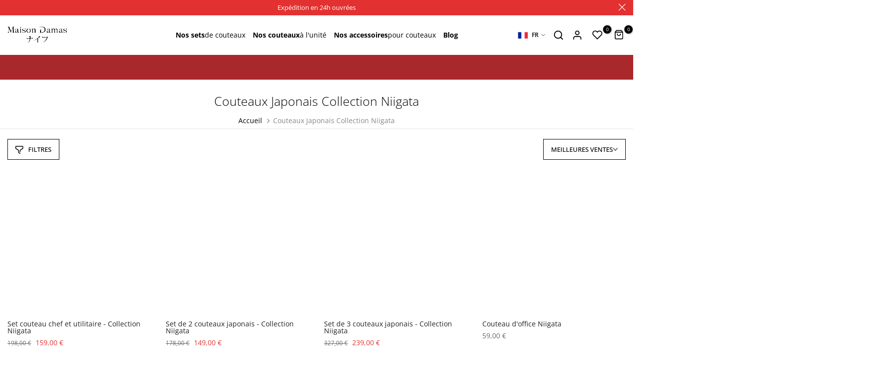

--- FILE ---
content_type: text/html; charset=utf-8
request_url: https://maison-damas.com/collections/niigata
body_size: 56588
content:
<!doctype html><html class="t4sp-theme no-js t4s-wrapper__custom rtl_false swatch_color_style_2 pr_img_effect_0 enable_eff_img1_true badge_shape_3 badge_reverse_color_true css_for_wis_app_true shadow_round_img_ t4s-header__inline is-remove-unavai-1 t4_has_quickview_false t4_has_quickshop_true t4_has_atc_true t4_compare_false t4s-popup-qv  t4s-cart-count-0 t4s-pr-ellipsis-false
" lang="fr">
  <head>
<!--LOOMI SDK-->
<!--DO NOT EDIT-->
<link rel="preconnect"  href="https://live.visually-io.com/" crossorigin>
<link rel="dns-prefetch" href="https://live.visually-io.com/">
<script>
(()=> {
    const env = 2;
    var store = "maison-damas.myshopify.com";
    var alias = store.replace(".myshopify.com", "").replaceAll("-", "_").toUpperCase();
    var jitsuKey =  "js.72584823122";
    window.loomi_ctx = {...(window.loomi_ctx || {}),storeAlias:alias,jitsuKey,env};
    
    
	
})()
</script>
<link href="https://live.visually-io.com/widgets/vsly-preact.min.js?k=js.72584823122&e=2&s=MAISON_DAMAS" rel="preload" as="script">
<script type="text/javascript" src="https://live.visually-io.com/widgets/vsly-preact.min.js?k=js.72584823122&e=2&s=MAISON_DAMAS"></script>
<link href="https://live.visually-io.com/cf/MAISON_DAMAS.js" rel="preload" as="script">
<link href="https://live.visually-io.com/v/visually.js" rel="preload" as="script">
<script type="text/javascript" src="https://live.visually-io.com/cf/MAISON_DAMAS.js"></script>
<script type="text/javascript" src="https://live.visually-io.com/v/visually.js"></script>
<script defer type="text/javascript" src="https://live.visually-io.com/v/visually-a.js"></script>
<!--LOOMI SDK-->


<script>
  window.dataLayer = window.dataLayer || [];
  
</script>
    
<!-- TrustBox script -->
<script type="text/javascript" src="//widget.trustpilot.com/bootstrap/v5/tp.widget.bootstrap.min.js" async></script>
<!-- End TrustBox script -->
 
<meta charset="utf-8">
    <meta http-equiv="X-UA-Compatible" content="IE=edge">
    <meta name="viewport" content="width=device-width, initial-scale=1, height=device-height, minimum-scale=1.0, maximum-scale=1.0">
    <meta name="theme-color" content="#fff">
    <link rel="canonical" href="https://maison-damas.com/collections/niigata">
    <link rel="preconnect" href="https://cdn.shopify.com" crossorigin>

    
    
    
    
    
    
    
    
      <link rel="next" href="maison-damas.com/collections/niigata?page=2"/>
    

    
    
    
    
    
    
    
      <link rel="next" href="maison-damas.com/collections/niigata?page=2"/>
    
    
    <script src="//maison-damas.com/cdn/shop/t/27/assets/preconnect.js?v=93610195126396618291754058035" type="text/javascript"></script><link rel="shortcut icon" type="image/png" href="//maison-damas.com/cdn/shop/files/Favicon_maison_damas.png?crop=center&height=32&v=1708354906&width=32"><link id="t4s-favico" rel="apple-touch-icon-precomposed" type="image/png" sizes="152x152" href="//maison-damas.com/cdn/shop/files/Favicon_maison_damas.png?crop=center&height=152&v=1708354906&width=152"><link rel="preconnect" href="https://fonts.shopifycdn.com" crossorigin>
      <title>Couteaux Japonais Niigata | Maison Damas</title>
    

    
      <meta name="description" content="Découvrez un savoir-faire ancestral avec les Couteaux Niigata, des Chef-d&#39;œuvres de la Maison Damas. Plongez dans la collection exceptionnelle de Couteaux Japonais Niigata et laissez-vous séduire !">
    
<meta name="keywords" content="Couteaux Japonais Collection Niigata, Maison Damas, maison-damas.com"/><meta name="author" content="The4">

<meta property="og:site_name" content="Maison Damas">
<meta property="og:url" content="https://maison-damas.com/collections/niigata">
<meta property="og:title" content="Couteaux Japonais Niigata | Maison Damas">
<meta property="og:type" content="website">
<meta property="og:description" content="Découvrez un savoir-faire ancestral avec les Couteaux Niigata, des Chef-d&#39;œuvres de la Maison Damas. Plongez dans la collection exceptionnelle de Couteaux Japonais Niigata et laissez-vous séduire !"><meta property="og:image" content="http://maison-damas.com/cdn/shop/collections/Manche-couteaux-niigata.webp?v=1706024442">
  <meta property="og:image:secure_url" content="https://maison-damas.com/cdn/shop/collections/Manche-couteaux-niigata.webp?v=1706024442">
  <meta property="og:image:width" content="1000">
  <meta property="og:image:height" content="1000"><meta name="twitter:card" content="summary_large_image">
<meta name="twitter:title" content="Couteaux Japonais Niigata | Maison Damas">
<meta name="twitter:description" content="Découvrez un savoir-faire ancestral avec les Couteaux Niigata, des Chef-d&#39;œuvres de la Maison Damas. Plongez dans la collection exceptionnelle de Couteaux Japonais Niigata et laissez-vous séduire !"><script src="//maison-damas.com/cdn/shop/t/27/assets/lazysizes.min.js?v=83289260111445824691754058037" async="async"></script>
    <script src="//maison-damas.com/cdn/shop/t/27/assets/global.min.js?v=166232384061796073191754058035" defer="defer"></script>
    <script>window.performance && window.performance.mark && window.performance.mark('shopify.content_for_header.start');</script><meta name="facebook-domain-verification" content="ixotqv9nidt29ucnfja6v38is7b981">
<meta id="shopify-digital-wallet" name="shopify-digital-wallet" content="/72584823122/digital_wallets/dialog">
<meta name="shopify-checkout-api-token" content="b9e2a22b3d1160c5cdb6aa2fc9cb5707">
<meta id="in-context-paypal-metadata" data-shop-id="72584823122" data-venmo-supported="false" data-environment="production" data-locale="fr_FR" data-paypal-v4="true" data-currency="EUR">
<link rel="alternate" type="application/atom+xml" title="Feed" href="/collections/niigata.atom" />
<link rel="alternate" hreflang="x-default" href="https://maison-damas.com/collections/niigata">
<link rel="alternate" hreflang="en" href="https://maison-damas.com/en/collections/japanese-knives-niigata-collection">
<link rel="alternate" hreflang="de" href="https://maison-damas.com/de/collections/japanische-messer-kollektion-niigata">
<link rel="alternate" hreflang="it" href="https://maison-damas.com/it/collections/collezione-di-coltelli-giapponesi-niigata">
<link rel="alternate" hreflang="es" href="https://maison-damas.com/es/collections/cuchillos-japoneses-coleccion-niigata">
<link rel="alternate" hreflang="fr-DE" href="https://maison-damas.com/fr-de/collections/niigata">
<link rel="alternate" hreflang="de-DE" href="https://maison-damas.com/de-de/collections/japanische-messer-kollektion-niigata">
<link rel="alternate" hreflang="fr-CH" href="https://maison-damas.com/fr-ch/collections/niigata">
<link rel="alternate" hreflang="fr-US" href="https://maison-damas.com/fr-us/collections/niigata">
<link rel="alternate" hreflang="en-US" href="https://maison-damas.com/en-us/collections/japanese-knives-niigata-collection">
<link rel="alternate" hreflang="fr-CA" href="https://maison-damas.com/fr-ca/collections/niigata">
<link rel="alternate" hreflang="en-CA" href="https://maison-damas.com/en-ca/collections/japanese-knives-niigata-collection">
<link rel="alternate" hreflang="fr-IT" href="https://maison-damas.com/fr-it/collections/niigata">
<link rel="alternate" hreflang="it-IT" href="https://maison-damas.com/it-it/collections/collezione-di-coltelli-giapponesi-niigata">
<link rel="alternate" hreflang="fr-ES" href="https://maison-damas.com/fr-es/collections/niigata">
<link rel="alternate" hreflang="es-ES" href="https://maison-damas.com/es-es/collections/cuchillos-japoneses-coleccion-niigata">
<link rel="alternate" hreflang="fr-BE" href="https://maison-damas.com/fr-be/collections/niigata">
<link rel="alternate" hreflang="fr-GB" href="https://maison-damas.com/fr-uk/collections/niigata">
<link rel="alternate" hreflang="en-GB" href="https://maison-damas.com/en-uk/collections/japanese-knives-niigata-collection">
<link rel="alternate" type="application/json+oembed" href="https://maison-damas.com/collections/niigata.oembed">
<script async="async" src="/checkouts/internal/preloads.js?locale=fr-FR"></script>
<link rel="preconnect" href="https://shop.app" crossorigin="anonymous">
<script async="async" src="https://shop.app/checkouts/internal/preloads.js?locale=fr-FR&shop_id=72584823122" crossorigin="anonymous"></script>
<script id="apple-pay-shop-capabilities" type="application/json">{"shopId":72584823122,"countryCode":"FR","currencyCode":"EUR","merchantCapabilities":["supports3DS"],"merchantId":"gid:\/\/shopify\/Shop\/72584823122","merchantName":"Maison Damas","requiredBillingContactFields":["postalAddress","email","phone"],"requiredShippingContactFields":["postalAddress","email","phone"],"shippingType":"shipping","supportedNetworks":["visa","masterCard","amex","maestro"],"total":{"type":"pending","label":"Maison Damas","amount":"1.00"},"shopifyPaymentsEnabled":true,"supportsSubscriptions":true}</script>
<script id="shopify-features" type="application/json">{"accessToken":"b9e2a22b3d1160c5cdb6aa2fc9cb5707","betas":["rich-media-storefront-analytics"],"domain":"maison-damas.com","predictiveSearch":true,"shopId":72584823122,"locale":"fr"}</script>
<script>var Shopify = Shopify || {};
Shopify.shop = "maison-damas.myshopify.com";
Shopify.locale = "fr";
Shopify.currency = {"active":"EUR","rate":"1.0"};
Shopify.country = "FR";
Shopify.theme = {"name":"theme-shopify-maison-damas\/main","id":185283903826,"schema_name":"Unsen","schema_version":"1.4","theme_store_id":null,"role":"main"};
Shopify.theme.handle = "null";
Shopify.theme.style = {"id":null,"handle":null};
Shopify.cdnHost = "maison-damas.com/cdn";
Shopify.routes = Shopify.routes || {};
Shopify.routes.root = "/";</script>
<script type="module">!function(o){(o.Shopify=o.Shopify||{}).modules=!0}(window);</script>
<script>!function(o){function n(){var o=[];function n(){o.push(Array.prototype.slice.apply(arguments))}return n.q=o,n}var t=o.Shopify=o.Shopify||{};t.loadFeatures=n(),t.autoloadFeatures=n()}(window);</script>
<script>
  window.ShopifyPay = window.ShopifyPay || {};
  window.ShopifyPay.apiHost = "shop.app\/pay";
  window.ShopifyPay.redirectState = null;
</script>
<script id="shop-js-analytics" type="application/json">{"pageType":"collection"}</script>
<script defer="defer" async type="module" src="//maison-damas.com/cdn/shopifycloud/shop-js/modules/v2/client.init-shop-cart-sync_ChgkhDwU.fr.esm.js"></script>
<script defer="defer" async type="module" src="//maison-damas.com/cdn/shopifycloud/shop-js/modules/v2/chunk.common_BJcqwDuF.esm.js"></script>
<script type="module">
  await import("//maison-damas.com/cdn/shopifycloud/shop-js/modules/v2/client.init-shop-cart-sync_ChgkhDwU.fr.esm.js");
await import("//maison-damas.com/cdn/shopifycloud/shop-js/modules/v2/chunk.common_BJcqwDuF.esm.js");

  window.Shopify.SignInWithShop?.initShopCartSync?.({"fedCMEnabled":true,"windoidEnabled":true});

</script>
<script>
  window.Shopify = window.Shopify || {};
  if (!window.Shopify.featureAssets) window.Shopify.featureAssets = {};
  window.Shopify.featureAssets['shop-js'] = {"shop-cart-sync":["modules/v2/client.shop-cart-sync_D4o_5Ov_.fr.esm.js","modules/v2/chunk.common_BJcqwDuF.esm.js"],"init-fed-cm":["modules/v2/client.init-fed-cm_BPY0MiuD.fr.esm.js","modules/v2/chunk.common_BJcqwDuF.esm.js"],"init-shop-email-lookup-coordinator":["modules/v2/client.init-shop-email-lookup-coordinator_CDHycKYk.fr.esm.js","modules/v2/chunk.common_BJcqwDuF.esm.js"],"shop-cash-offers":["modules/v2/client.shop-cash-offers_NQsrJJFl.fr.esm.js","modules/v2/chunk.common_BJcqwDuF.esm.js","modules/v2/chunk.modal_Cjxu_1fo.esm.js"],"init-shop-cart-sync":["modules/v2/client.init-shop-cart-sync_ChgkhDwU.fr.esm.js","modules/v2/chunk.common_BJcqwDuF.esm.js"],"init-windoid":["modules/v2/client.init-windoid_Cm8_3XkW.fr.esm.js","modules/v2/chunk.common_BJcqwDuF.esm.js"],"shop-toast-manager":["modules/v2/client.shop-toast-manager_PCb2cpdP.fr.esm.js","modules/v2/chunk.common_BJcqwDuF.esm.js"],"pay-button":["modules/v2/client.pay-button_4LiCA2qV.fr.esm.js","modules/v2/chunk.common_BJcqwDuF.esm.js"],"shop-button":["modules/v2/client.shop-button_GeIwBG5B.fr.esm.js","modules/v2/chunk.common_BJcqwDuF.esm.js"],"shop-login-button":["modules/v2/client.shop-login-button_CUrU_OLp.fr.esm.js","modules/v2/chunk.common_BJcqwDuF.esm.js","modules/v2/chunk.modal_Cjxu_1fo.esm.js"],"avatar":["modules/v2/client.avatar_BTnouDA3.fr.esm.js"],"shop-follow-button":["modules/v2/client.shop-follow-button_su6NTC-j.fr.esm.js","modules/v2/chunk.common_BJcqwDuF.esm.js","modules/v2/chunk.modal_Cjxu_1fo.esm.js"],"init-customer-accounts-sign-up":["modules/v2/client.init-customer-accounts-sign-up_DcRbvCo_.fr.esm.js","modules/v2/client.shop-login-button_CUrU_OLp.fr.esm.js","modules/v2/chunk.common_BJcqwDuF.esm.js","modules/v2/chunk.modal_Cjxu_1fo.esm.js"],"init-shop-for-new-customer-accounts":["modules/v2/client.init-shop-for-new-customer-accounts_B_arnwTM.fr.esm.js","modules/v2/client.shop-login-button_CUrU_OLp.fr.esm.js","modules/v2/chunk.common_BJcqwDuF.esm.js","modules/v2/chunk.modal_Cjxu_1fo.esm.js"],"init-customer-accounts":["modules/v2/client.init-customer-accounts_DeviBYnH.fr.esm.js","modules/v2/client.shop-login-button_CUrU_OLp.fr.esm.js","modules/v2/chunk.common_BJcqwDuF.esm.js","modules/v2/chunk.modal_Cjxu_1fo.esm.js"],"checkout-modal":["modules/v2/client.checkout-modal_CLohB8EO.fr.esm.js","modules/v2/chunk.common_BJcqwDuF.esm.js","modules/v2/chunk.modal_Cjxu_1fo.esm.js"],"lead-capture":["modules/v2/client.lead-capture_CsJGJY_m.fr.esm.js","modules/v2/chunk.common_BJcqwDuF.esm.js","modules/v2/chunk.modal_Cjxu_1fo.esm.js"],"shop-login":["modules/v2/client.shop-login_gLzDdfIx.fr.esm.js","modules/v2/chunk.common_BJcqwDuF.esm.js","modules/v2/chunk.modal_Cjxu_1fo.esm.js"],"payment-terms":["modules/v2/client.payment-terms_DZ7f6SjO.fr.esm.js","modules/v2/chunk.common_BJcqwDuF.esm.js","modules/v2/chunk.modal_Cjxu_1fo.esm.js"]};
</script>
<script>(function() {
  var isLoaded = false;
  function asyncLoad() {
    if (isLoaded) return;
    isLoaded = true;
    var urls = ["https:\/\/widget.trustpilot.com\/bootstrap\/v5\/tp.widget.sync.bootstrap.min.js?shop=maison-damas.myshopify.com","https:\/\/ecommplugins-scripts.trustpilot.com\/v2.1\/js\/header.min.js?settings=eyJrZXkiOiJ3YWVDeFNOSnlmOVdnRzhvIiwicyI6InNrdSJ9\u0026v=2.5\u0026shop=maison-damas.myshopify.com","https:\/\/ecommplugins-trustboxsettings.trustpilot.com\/maison-damas.myshopify.com.js?settings=1750070409526\u0026shop=maison-damas.myshopify.com","https:\/\/iis.intercom.io\/\/widget.js?shop=maison-damas.myshopify.com","https:\/\/ecommplugins-scripts.trustpilot.com\/v2.1\/js\/success.min.js?settings=eyJrZXkiOiJ3YWVDeFNOSnlmOVdnRzhvIiwicyI6InNrdSIsInQiOlsib3JkZXJzL2Z1bGZpbGxlZCJdLCJ2IjoiIiwiYSI6Ildvb0NvbW1lcmNlLTYuOC4yIn0=\u0026shop=maison-damas.myshopify.com","https:\/\/atlantis.live.zoko.io\/scripts\/main.js?v=v2\u0026shop=maison-damas.myshopify.com"];
    for (var i = 0; i < urls.length; i++) {
      var s = document.createElement('script');
      s.type = 'text/javascript';
      s.async = true;
      s.src = urls[i];
      var x = document.getElementsByTagName('script')[0];
      x.parentNode.insertBefore(s, x);
    }
  };
  if(window.attachEvent) {
    window.attachEvent('onload', asyncLoad);
  } else {
    window.addEventListener('load', asyncLoad, false);
  }
})();</script>
<script id="__st">var __st={"a":72584823122,"offset":3600,"reqid":"aaaf116f-3748-4d4b-b6b0-374b7a6f27c5-1765130322","pageurl":"maison-damas.com\/collections\/niigata","u":"c4f5183bb774","p":"collection","rtyp":"collection","rid":591779758418};</script>
<script>window.ShopifyPaypalV4VisibilityTracking = true;</script>
<script id="captcha-bootstrap">!function(){'use strict';const t='contact',e='account',n='new_comment',o=[[t,t],['blogs',n],['comments',n],[t,'customer']],c=[[e,'customer_login'],[e,'guest_login'],[e,'recover_customer_password'],[e,'create_customer']],r=t=>t.map((([t,e])=>`form[action*='/${t}']:not([data-nocaptcha='true']) input[name='form_type'][value='${e}']`)).join(','),a=t=>()=>t?[...document.querySelectorAll(t)].map((t=>t.form)):[];function s(){const t=[...o],e=r(t);return a(e)}const i='password',u='form_key',d=['recaptcha-v3-token','g-recaptcha-response','h-captcha-response',i],f=()=>{try{return window.sessionStorage}catch{return}},m='__shopify_v',_=t=>t.elements[u];function p(t,e,n=!1){try{const o=window.sessionStorage,c=JSON.parse(o.getItem(e)),{data:r}=function(t){const{data:e,action:n}=t;return t[m]||n?{data:e,action:n}:{data:t,action:n}}(c);for(const[e,n]of Object.entries(r))t.elements[e]&&(t.elements[e].value=n);n&&o.removeItem(e)}catch(o){console.error('form repopulation failed',{error:o})}}const l='form_type',E='cptcha';function T(t){t.dataset[E]=!0}const w=window,h=w.document,L='Shopify',v='ce_forms',y='captcha';let A=!1;((t,e)=>{const n=(g='f06e6c50-85a8-45c8-87d0-21a2b65856fe',I='https://cdn.shopify.com/shopifycloud/storefront-forms-hcaptcha/ce_storefront_forms_captcha_hcaptcha.v1.5.2.iife.js',D={infoText:'Protégé par hCaptcha',privacyText:'Confidentialité',termsText:'Conditions'},(t,e,n)=>{const o=w[L][v],c=o.bindForm;if(c)return c(t,g,e,D).then(n);var r;o.q.push([[t,g,e,D],n]),r=I,A||(h.body.append(Object.assign(h.createElement('script'),{id:'captcha-provider',async:!0,src:r})),A=!0)});var g,I,D;w[L]=w[L]||{},w[L][v]=w[L][v]||{},w[L][v].q=[],w[L][y]=w[L][y]||{},w[L][y].protect=function(t,e){n(t,void 0,e),T(t)},Object.freeze(w[L][y]),function(t,e,n,w,h,L){const[v,y,A,g]=function(t,e,n){const i=e?o:[],u=t?c:[],d=[...i,...u],f=r(d),m=r(i),_=r(d.filter((([t,e])=>n.includes(e))));return[a(f),a(m),a(_),s()]}(w,h,L),I=t=>{const e=t.target;return e instanceof HTMLFormElement?e:e&&e.form},D=t=>v().includes(t);t.addEventListener('submit',(t=>{const e=I(t);if(!e)return;const n=D(e)&&!e.dataset.hcaptchaBound&&!e.dataset.recaptchaBound,o=_(e),c=g().includes(e)&&(!o||!o.value);(n||c)&&t.preventDefault(),c&&!n&&(function(t){try{if(!f())return;!function(t){const e=f();if(!e)return;const n=_(t);if(!n)return;const o=n.value;o&&e.removeItem(o)}(t);const e=Array.from(Array(32),(()=>Math.random().toString(36)[2])).join('');!function(t,e){_(t)||t.append(Object.assign(document.createElement('input'),{type:'hidden',name:u})),t.elements[u].value=e}(t,e),function(t,e){const n=f();if(!n)return;const o=[...t.querySelectorAll(`input[type='${i}']`)].map((({name:t})=>t)),c=[...d,...o],r={};for(const[a,s]of new FormData(t).entries())c.includes(a)||(r[a]=s);n.setItem(e,JSON.stringify({[m]:1,action:t.action,data:r}))}(t,e)}catch(e){console.error('failed to persist form',e)}}(e),e.submit())}));const S=(t,e)=>{t&&!t.dataset[E]&&(n(t,e.some((e=>e===t))),T(t))};for(const o of['focusin','change'])t.addEventListener(o,(t=>{const e=I(t);D(e)&&S(e,y())}));const B=e.get('form_key'),M=e.get(l),P=B&&M;t.addEventListener('DOMContentLoaded',(()=>{const t=y();if(P)for(const e of t)e.elements[l].value===M&&p(e,B);[...new Set([...A(),...v().filter((t=>'true'===t.dataset.shopifyCaptcha))])].forEach((e=>S(e,t)))}))}(h,new URLSearchParams(w.location.search),n,t,e,['guest_login'])})(!1,!0)}();</script>
<script integrity="sha256-52AcMU7V7pcBOXWImdc/TAGTFKeNjmkeM1Pvks/DTgc=" data-source-attribution="shopify.loadfeatures" defer="defer" src="//maison-damas.com/cdn/shopifycloud/storefront/assets/storefront/load_feature-81c60534.js" crossorigin="anonymous"></script>
<script crossorigin="anonymous" defer="defer" src="//maison-damas.com/cdn/shopifycloud/storefront/assets/shopify_pay/storefront-65b4c6d7.js?v=20250812"></script>
<script data-source-attribution="shopify.dynamic_checkout.dynamic.init">var Shopify=Shopify||{};Shopify.PaymentButton=Shopify.PaymentButton||{isStorefrontPortableWallets:!0,init:function(){window.Shopify.PaymentButton.init=function(){};var t=document.createElement("script");t.src="https://maison-damas.com/cdn/shopifycloud/portable-wallets/latest/portable-wallets.fr.js",t.type="module",document.head.appendChild(t)}};
</script>
<script data-source-attribution="shopify.dynamic_checkout.buyer_consent">
  function portableWalletsHideBuyerConsent(e){var t=document.getElementById("shopify-buyer-consent"),n=document.getElementById("shopify-subscription-policy-button");t&&n&&(t.classList.add("hidden"),t.setAttribute("aria-hidden","true"),n.removeEventListener("click",e))}function portableWalletsShowBuyerConsent(e){var t=document.getElementById("shopify-buyer-consent"),n=document.getElementById("shopify-subscription-policy-button");t&&n&&(t.classList.remove("hidden"),t.removeAttribute("aria-hidden"),n.addEventListener("click",e))}window.Shopify?.PaymentButton&&(window.Shopify.PaymentButton.hideBuyerConsent=portableWalletsHideBuyerConsent,window.Shopify.PaymentButton.showBuyerConsent=portableWalletsShowBuyerConsent);
</script>
<script data-source-attribution="shopify.dynamic_checkout.cart.bootstrap">document.addEventListener("DOMContentLoaded",(function(){function t(){return document.querySelector("shopify-accelerated-checkout-cart, shopify-accelerated-checkout")}if(t())Shopify.PaymentButton.init();else{new MutationObserver((function(e,n){t()&&(Shopify.PaymentButton.init(),n.disconnect())})).observe(document.body,{childList:!0,subtree:!0})}}));
</script>
<script id='scb4127' type='text/javascript' async='' src='https://maison-damas.com/cdn/shopifycloud/privacy-banner/storefront-banner.js'></script><link id="shopify-accelerated-checkout-styles" rel="stylesheet" media="screen" href="https://maison-damas.com/cdn/shopifycloud/portable-wallets/latest/accelerated-checkout-backwards-compat.css" crossorigin="anonymous">
<style id="shopify-accelerated-checkout-cart">
        #shopify-buyer-consent {
  margin-top: 1em;
  display: inline-block;
  width: 100%;
}

#shopify-buyer-consent.hidden {
  display: none;
}

#shopify-subscription-policy-button {
  background: none;
  border: none;
  padding: 0;
  text-decoration: underline;
  font-size: inherit;
  cursor: pointer;
}

#shopify-subscription-policy-button::before {
  box-shadow: none;
}

      </style>

<script>window.performance && window.performance.mark && window.performance.mark('shopify.content_for_header.end');</script>
<link rel="preload" as="font" href="//maison-damas.com/cdn/fonts/open_sans/opensans_n4.c32e4d4eca5273f6d4ee95ddf54b5bbb75fc9b61.woff2" type="font/woff2" crossorigin><link rel="preload" as="font" href="//maison-damas.com/cdn/fonts/open_sans/opensans_n4.c32e4d4eca5273f6d4ee95ddf54b5bbb75fc9b61.woff2" type="font/woff2" crossorigin><link rel="preload" as="font" href="//maison-damas.com/cdn/fonts/open_sans/opensans_n4.c32e4d4eca5273f6d4ee95ddf54b5bbb75fc9b61.woff2" type="font/woff2" crossorigin><link href="//maison-damas.com/cdn/shop/t/27/assets/t4s-base.css?v=23570636727681620051760693876" rel="stylesheet" type="text/css" media="all" /><style data-shopify>@font-face {
  font-family: "Open Sans";
  font-weight: 300;
  font-style: normal;
  font-display: swap;
  src: url("//maison-damas.com/cdn/fonts/open_sans/opensans_n3.b10466eda05a6b2d1ef0f6ba490dcecf7588dd78.woff2") format("woff2"),
       url("//maison-damas.com/cdn/fonts/open_sans/opensans_n3.056c4b5dddadba7018747bd50fdaa80430e21710.woff") format("woff");
}
@font-face {
  font-family: "Open Sans";
  font-weight: 300;
  font-style: italic;
  font-display: swap;
  src: url("//maison-damas.com/cdn/fonts/open_sans/opensans_i3.853ebda1c5f31329bb2a566ea7797548807a48bf.woff2") format("woff2"),
       url("//maison-damas.com/cdn/fonts/open_sans/opensans_i3.3359d7c8c5a869c65cb7df3aa76a8d52237b1b65.woff") format("woff");
}
@font-face {
  font-family: "Open Sans";
  font-weight: 400;
  font-style: normal;
  font-display: swap;
  src: url("//maison-damas.com/cdn/fonts/open_sans/opensans_n4.c32e4d4eca5273f6d4ee95ddf54b5bbb75fc9b61.woff2") format("woff2"),
       url("//maison-damas.com/cdn/fonts/open_sans/opensans_n4.5f3406f8d94162b37bfa232b486ac93ee892406d.woff") format("woff");
}
@font-face {
  font-family: "Open Sans";
  font-weight: 400;
  font-style: italic;
  font-display: swap;
  src: url("//maison-damas.com/cdn/fonts/open_sans/opensans_i4.6f1d45f7a46916cc95c694aab32ecbf7509cbf33.woff2") format("woff2"),
       url("//maison-damas.com/cdn/fonts/open_sans/opensans_i4.4efaa52d5a57aa9a57c1556cc2b7465d18839daa.woff") format("woff");
}
@font-face {
  font-family: "Open Sans";
  font-weight: 500;
  font-style: normal;
  font-display: swap;
  src: url("//maison-damas.com/cdn/fonts/open_sans/opensans_n5.500dcf21ddee5bc5855ad3a20394d3bc363c217c.woff2") format("woff2"),
       url("//maison-damas.com/cdn/fonts/open_sans/opensans_n5.af1a06d824dccfb4d400ba874ef19176651ec834.woff") format("woff");
}
@font-face {
  font-family: "Open Sans";
  font-weight: 500;
  font-style: italic;
  font-display: swap;
  src: url("//maison-damas.com/cdn/fonts/open_sans/opensans_i5.3ead07c98afbb2e3ec3fe4a47b127b51213a1971.woff2") format("woff2"),
       url("//maison-damas.com/cdn/fonts/open_sans/opensans_i5.b00ab1ae87e1c84d69a00cf4ca69626559fa5f8c.woff") format("woff");
}
@font-face {
  font-family: "Open Sans";
  font-weight: 600;
  font-style: normal;
  font-display: swap;
  src: url("//maison-damas.com/cdn/fonts/open_sans/opensans_n6.15aeff3c913c3fe570c19cdfeed14ce10d09fb08.woff2") format("woff2"),
       url("//maison-damas.com/cdn/fonts/open_sans/opensans_n6.14bef14c75f8837a87f70ce22013cb146ee3e9f3.woff") format("woff");
}
@font-face {
  font-family: "Open Sans";
  font-weight: 600;
  font-style: italic;
  font-display: swap;
  src: url("//maison-damas.com/cdn/fonts/open_sans/opensans_i6.828bbc1b99433eacd7d50c9f0c1bfe16f27b89a3.woff2") format("woff2"),
       url("//maison-damas.com/cdn/fonts/open_sans/opensans_i6.a79e1402e2bbd56b8069014f43ff9c422c30d057.woff") format("woff");
}
@font-face {
  font-family: "Open Sans";
  font-weight: 700;
  font-style: normal;
  font-display: swap;
  src: url("//maison-damas.com/cdn/fonts/open_sans/opensans_n7.a9393be1574ea8606c68f4441806b2711d0d13e4.woff2") format("woff2"),
       url("//maison-damas.com/cdn/fonts/open_sans/opensans_n7.7b8af34a6ebf52beb1a4c1d8c73ad6910ec2e553.woff") format("woff");
}
@font-face {
  font-family: "Open Sans";
  font-weight: 700;
  font-style: italic;
  font-display: swap;
  src: url("//maison-damas.com/cdn/fonts/open_sans/opensans_i7.916ced2e2ce15f7fcd95d196601a15e7b89ee9a4.woff2") format("woff2"),
       url("//maison-damas.com/cdn/fonts/open_sans/opensans_i7.99a9cff8c86ea65461de497ade3d515a98f8b32a.woff") format("woff");
}
@font-face {
  font-family: "Open Sans";
  font-weight: 800;
  font-style: normal;
  font-display: swap;
  src: url("//maison-damas.com/cdn/fonts/open_sans/opensans_n8.8397a8153d7172f9fd2b668340b216c70cae90a5.woff2") format("woff2"),
       url("//maison-damas.com/cdn/fonts/open_sans/opensans_n8.e6b8c8da9a85739da8727944118b210848d95f08.woff") format("woff");
}
@font-face {
  font-family: "Open Sans";
  font-weight: 800;
  font-style: italic;
  font-display: swap;
  src: url("//maison-damas.com/cdn/fonts/open_sans/opensans_i8.677319af1852e587858f0d12fe49bfe640a8e14c.woff2") format("woff2"),
       url("//maison-damas.com/cdn/fonts/open_sans/opensans_i8.77fafba30cfcb72e4c6963135ff055209eecce0f.woff") format("woff");
}
:root {
        
         /* CSS Variables */
        --wrapper-mw      : 1440px;
        --width-nt-stretch   : 1200px;
        --padding-nt-stretch : 3rem/2;
        --font-family-1   : "Open Sans", sans-serif;;
        --font-family-2   : "Open Sans", sans-serif;;
        --font-family-3   : "Open Sans", sans-serif;;
        --font-body-family   : "Open Sans", sans-serif;;
        --font-heading-family: "Open Sans", sans-serif;;
       
        
        --t4s-success-color       : #428445;
        --t4s-success-color-rgb   : 66, 132, 69;
        --t4s-warning-color       : #e0b252;
        --t4s-warning-color-rgb   : 224, 178, 82;
        --t4s-error-color         : #EB001B;
        --t4s-error-color-rgb     : 235, 0, 27;
        --t4s-light-color         : #ffffff;
        --t4s-dark-color          : #222222;
        --t4s-highlight-color     : #ec0101;
        --t4s-tooltip-background  : #383838;
        --t4s-tooltip-color       : #fff;
        --primary-sw-color        : #333;
        --primary-sw-color-rgb    : 51, 51, 51;
        --border-sw-color         : #d4d4d4;
        --secondary-sw-color      : #868686;
        --sale-price-color        : #e33131;
        --primary-price-color     : #010101;
        --secondary-price-color   : #000000;
        
        --t4s-body-background     : #fff;
        --text-color              : #868686;
        --text-color-rgb          : 134, 134, 134;
        --heading-color           : #000000;
        --accent-color            : #e33131;
        --accent-color-rgb        : 227, 49, 49;
        --accent-color-darken     : #b01818;
        --accent-color-hover      : var(--accent-color-darken);
        --secondary-color         : #000000;
        --secondary-color-rgb     : 0, 0, 0;
        --link-color              : #868686;
        --link-color-hover        : #e33131;
        --border-color            : #e6e6e6;
        --border-color-rgb        : 230, 230, 230;
        --button-background       : #000;
        --button-color            : #fff; 
        --button-background-hover : #e33131;
        --button-color-hover      : #fff;

        --btn-radius              : 0px;
        --btn-radius2             : 40px;
        --other-radius            : 0px;

        --sale-badge-primary    : #e33131;
        --sale-badge-secondary         : #fff;
        --new-badge-primary     : #109533;
        --new-badge-secondary          : #fff;
        --preorder-badge-primary: #0774d7;
        --preorder-badge-secondary     : #fff;
        --soldout-badge-primary : #999999;
        --soldout-badge-secondary      : #fff;
        --custom-badge-primary  : #e33131;
        --custom-badge-secondary       : #fff;/* Shopify related variables */
        --payment-terms-background-color: ;
        
        --lz-background: #f5f5f5;
        --lz-img: url("//maison-damas.com/cdn/shop/t/27/assets/t4s_loader.svg?v=74505354459074206111754058038");}

    html {
      font-size: 62.5%;
    }

    body {
      overflow-x: hidden;
      margin: 0;
      font-size: 14px;
      letter-spacing: 0px;
      color: var(--text-color);
      font-family: var(--font-body-family);
      line-height: 1.7;
      font-weight: 400;
      -webkit-font-smoothing: auto;
      -moz-osx-font-smoothing: auto;
    }
    /*
    @media screen and (min-width: 750px) {
      body {
        font-size: 1.6rem;
      }
    }
    */

    h1, h2, h3, h4, h5, h6, .t4s_as_title {
      color: var(--heading-color);
      font-family: var(--font-heading-family);
      line-height: 1.4;
      font-weight: 600;
      letter-spacing: 0px;
    }
    h1 { font-size: 37px }
    h2 { font-size: 29px }
    h3 { font-size: 23px }
    h4 { font-size: 18px }
    h5 { font-size: 17px }
    h6 { font-size: 15.5px }
    a,.t4s_as_link {
      /* font-family: var(--font-link-family); */
      color: var(--link-color);
    }
    button,
    input,
    optgroup,
    select,
    textarea {
      border-color: var(--border-color);
    }
    .t4s_as_button,
    button,
    input[type="button"]:not(.t4s-btn),
    input[type="reset"],
    input[type="submit"]:not(.t4s-btn) {
      font-family: var(--font-button-family);
      color: var(--button-color);
      background-color: var(--button-background);
      border-color: var(--button-background);
    }
    .t4s_as_button:hover,
    button:hover,
    input[type="button"]:not(.t4s-btn):hover, 
    input[type="reset"]:hover,
    input[type="submit"]:not(.t4s-btn):hover  {
      color: var(--button-color-hover);
      background-color: var(--button-background-hover);
      border-color: var(--button-background-hover);
    }
    
    .t4s-cp,.t4s-color-accent { color : var(--accent-color) }.t4s-ct,.t4s-color-text { color : var(--text-color) }.t4s-ch,.t4ss-color-heading { color : var(--heading-color) }.t4s-csecondary { color : var(--secondary-color ) }.t4s-cwhite { color : var(--t4s-light-color) }
    
    .t4s-fnt-fm-1 {
      font-family: var(--font-family-1) !important;
    }
    .t4s-fnt-fm-2 {
      font-family: var(--font-family-2) !important;
    }
    .t4s-fnt-fm-3 {
      font-family: var(--font-family-3) !important;
    }
    .t4s-cr {
        color: var(--t4s-highlight-color);
    }
    .t4s-price__sale { color: var(--secondary-price-color); }@media (min-width: 1490px) { 
        .is--t4s-stretch {--width-nt-stretch : var(--wrapper-mw);}
      }
      @media (max-width: 1440px) and (min-width: 1025px) {
        .t4s-flickity-slider.t4s-slider-btn__between-content .flickityt4s-prev-next-button { --ts-gutter-x: 3rem; } 
      }@media (-moz-touch-enabled: 0), (hover: hover) and (min-width: 1025px) {
      a:hover,.t4s_as_link:hover {
        color: var(--link-color-hover);
      }
    }
    .t4s-fix-overflow.t4s-row { max-width: 100vw;margin-left: auto;margin-right: auto;}.lazyloadt4s-opt {opacity: 1 !important;transition: opacity 0s, transform 1s !important;}.t4s-d-block {display: block;}.t4s-d-none {display: none;}@media (min-width: 768px) {.t4s-d-md-block {display: block;}.t4s-d-md-none {display: none;}}@media (min-width: 1025px) {.t4s-d-lg-block {display: block;}.t4s-d-lg-none {display: none;}}</style><script>
  const t4sXMLHttpRequest = window.XMLHttpRequest, documentElementT4s = document.documentElement; documentElementT4s.className = documentElementT4s.className.replace('no-js', 'js');function loadImageT4s(_this) { _this.classList.add('lazyloadt4sed')};(function() { const matchMediaHoverT4s = (window.matchMedia('(-moz-touch-enabled: 1), (hover: none)')).matches; documentElementT4s.className += ((window.CSS && window.CSS.supports('(position: sticky) or (position: -webkit-sticky)')) ? ' t4sp-sticky' : ' t4sp-no-sticky'); documentElementT4s.className += matchMediaHoverT4s ? ' t4sp-no-hover' : ' t4sp-hover'; window.onpageshow = function() { if (performance.navigation.type === 2) {document.dispatchEvent(new CustomEvent('cart:refresh'))} }; if (!matchMediaHoverT4s && window.width > 1024) { document.addEventListener('mousemove', function(evt) { documentElementT4s.classList.replace('t4sp-no-hover','t4sp-hover'); document.dispatchEvent(new CustomEvent('theme:hover')); }, {once : true} ); } }());</script><script type="application/ld+json">
      {
        "@context": "http://schema.org",
        "@type": "WebSite",
        "url": "https://maison-damas.com/",
        "potentialAction": {
          "@type": "SearchAction",
          "target": "https://maison-damas.com/search?q={search_term_string}",
          "query-input": "required name=search_term_string"
        }
      }
    </script>

    <script type="text/javascript">
    (function(c,l,a,r,i,t,y){
        c[a]=c[a]||function(){(c[a].q=c[a].q||[]).push(arguments)};
        t=l.createElement(r);t.async=1;t.src="https://www.clarity.ms/tag/"+i;
        y=l.getElementsByTagName(r)[0];y.parentNode.insertBefore(t,y);
    })(window, document, "clarity", "script", "rv65684em9");
</script>

<!-- TrustBox script -->
<script type="text/javascript" src="//widget.trustpilot.com/bootstrap/v5/tp.widget.bootstrap.min.js" async></script>
<!-- End TrustBox script -->

<link href="//maison-damas.com/cdn/shop/t/27/assets/base_drop.min.css?v=77667226415321378581754058039" rel="stylesheet" type="text/css" media="all" />
<link href="//maison-damas.com/cdn/shop/t/27/assets/sticky-atc.css?v=104435299913615958661755856738" rel="stylesheet" type="text/css" media="all" />
<link href="//maison-damas.com/cdn/shop/t/27/assets/component-icons-and-texts.css?v=183148774808446626951757494210" rel="stylesheet" type="text/css" media="all" />

<style data-shopify>
  
    :root,
    .color-scheme-1 {
      --color-background: 255,255,255;
      
        --alpha-background: 1;
      
      
        --gradient-background: #ffffff;
      

      

      --color-heading: 0,0,0;
      --color-foreground: 0,0,0;
      --color-foreground-2: 134,134,134;
      --color-background-contrast: 191,191,191;
      --color-shadow: 0,0,0;
      --color-border: 230,230,230;
      --color-button: 0,0,0;
      --color-button-text: 255,255,255;
      --color-secondary-button: 227,49,49;
      --color-secondary-button-text: 255,255,255;
      --color-tertiary-button: 0,0,0;
      --color-tertiary-button-text: 255,255,255;
      --color-link: 255,255,255;
      --color-badge-foreground: 0,0,0;
      --color-badge-background: 255,255,255;
      --color-badge-border: 0,0,0;
      --payment-terms-background-color: rgb(255 255 255);
      --color-accent: 227,49,49;
      --color-secondary-accent: 0,0,0;
    }
  
    
    .color-scheme-2 {
      --color-background: 244,244,244;
      
        --alpha-background: 1;
      
      
        --gradient-background: #f4f4f4;
      

      

      --color-heading: 18,18,18;
      --color-foreground: 18,18,18;
      --color-foreground-2: 18,18,18;
      --color-background-contrast: 180,180,180;
      --color-shadow: 18,18,18;
      --color-border: 18,18,18;
      --color-button: 18,18,18;
      --color-button-text: 243,243,243;
      --color-secondary-button: 243,243,243;
      --color-secondary-button-text: 18,18,18;
      --color-tertiary-button: 18,18,18;
      --color-tertiary-button-text: 255,255,255;
      --color-link: 18,18,18;
      --color-badge-foreground: 18,18,18;
      --color-badge-background: 244,244,244;
      --color-badge-border: 18,18,18;
      --payment-terms-background-color: rgb(244 244 244);
      --color-accent: 18,18,18;
      --color-secondary-accent: 18,18,18;
    }
  
    
    .color-scheme-3 {
      --color-background: 36,40,51;
      
        --alpha-background: 1;
      
      
        --gradient-background: #242833;
      

      

      --color-heading: 255,255,255;
      --color-foreground: 255,255,255;
      --color-foreground-2: 255,255,255;
      --color-background-contrast: 47,52,66;
      --color-shadow: 18,18,18;
      --color-border: 18,18,18;
      --color-button: 255,255,255;
      --color-button-text: 0,0,0;
      --color-secondary-button: 0,0,0;
      --color-secondary-button-text: 255,255,255;
      --color-tertiary-button: 18,18,18;
      --color-tertiary-button-text: 255,255,255;
      --color-link: 255,255,255;
      --color-badge-foreground: 255,255,255;
      --color-badge-background: 36,40,51;
      --color-badge-border: 255,255,255;
      --payment-terms-background-color: rgb(36 40 51);
      --color-accent: 18,18,18;
      --color-secondary-accent: 18,18,18;
    }
  
    
    .color-scheme-4 {
      --color-background: 18,18,18;
      
        --alpha-background: 1;
      
      
        --gradient-background: #121212;
      

      

      --color-heading: 255,255,255;
      --color-foreground: 255,255,255;
      --color-foreground-2: 255,255,255;
      --color-background-contrast: 146,146,146;
      --color-shadow: 18,18,18;
      --color-border: 18,18,18;
      --color-button: 255,255,255;
      --color-button-text: 18,18,18;
      --color-secondary-button: 18,18,18;
      --color-secondary-button-text: 255,255,255;
      --color-tertiary-button: 18,18,18;
      --color-tertiary-button-text: 255,255,255;
      --color-link: 255,255,255;
      --color-badge-foreground: 255,255,255;
      --color-badge-background: 18,18,18;
      --color-badge-border: 255,255,255;
      --payment-terms-background-color: rgb(18 18 18);
      --color-accent: 18,18,18;
      --color-secondary-accent: 18,18,18;
    }
  
    
    .color-scheme-5 {
      --color-background: 51,79,180;
      
        --alpha-background: 1;
      
      
        --gradient-background: #334fb4;
      

      

      --color-heading: 255,255,255;
      --color-foreground: 255,255,255;
      --color-foreground-2: 255,255,255;
      --color-background-contrast: 23,35,81;
      --color-shadow: 18,18,18;
      --color-border: 18,18,18;
      --color-button: 255,255,255;
      --color-button-text: 51,79,180;
      --color-secondary-button: 51,79,180;
      --color-secondary-button-text: 255,255,255;
      --color-tertiary-button: 18,18,18;
      --color-tertiary-button-text: 255,255,255;
      --color-link: 255,255,255;
      --color-badge-foreground: 255,255,255;
      --color-badge-background: 51,79,180;
      --color-badge-border: 255,255,255;
      --payment-terms-background-color: rgb(51 79 180);
      --color-accent: 18,18,18;
      --color-secondary-accent: 18,18,18;
    }
  

  body, .color-scheme-1, .color-scheme-2, .color-scheme-3, .color-scheme-4, .color-scheme-5 {
    color: rgb(var(--color-foreground));
    background-color: rgba(var(--color-background), var(--alpha-background));
  }
</style>    

<script>
  window.Shopify = window.Shopify || {theme: {id: 185283903826, role: 'main' } };
  window._template = {
      directory: "",
      name: "collection",
      suffix: ""
  };
  window.isTesting = false;
</script>
<script type="module" blocking="render" fetchpriority="high" src="https://cdn.intelligems.io/esm/e54e1bd5c3a8/bundle.js" async></script>    
<!-- BEGIN app block: shopify://apps/klaviyo-email-marketing-sms/blocks/klaviyo-onsite-embed/2632fe16-c075-4321-a88b-50b567f42507 -->












  <script async src="https://static.klaviyo.com/onsite/js/XikXvV/klaviyo.js?company_id=XikXvV"></script>
  <script>!function(){if(!window.klaviyo){window._klOnsite=window._klOnsite||[];try{window.klaviyo=new Proxy({},{get:function(n,i){return"push"===i?function(){var n;(n=window._klOnsite).push.apply(n,arguments)}:function(){for(var n=arguments.length,o=new Array(n),w=0;w<n;w++)o[w]=arguments[w];var t="function"==typeof o[o.length-1]?o.pop():void 0,e=new Promise((function(n){window._klOnsite.push([i].concat(o,[function(i){t&&t(i),n(i)}]))}));return e}}})}catch(n){window.klaviyo=window.klaviyo||[],window.klaviyo.push=function(){var n;(n=window._klOnsite).push.apply(n,arguments)}}}}();</script>

  




  <script>
    window.klaviyoReviewsProductDesignMode = false
  </script>



  <!-- BEGIN app snippet: customer-hub-data --><script>
  if (!window.customerHub) {
    window.customerHub = {};
  }
  window.customerHub.storefrontRoutes = {
    login: "/account/login?return_url=%2F%23k-hub",
    register: "/account/register?return_url=%2F%23k-hub",
    logout: "/account/logout",
    profile: "/account",
    addresses: "/account/addresses",
  };
  
  window.customerHub.userId = null;
  
  window.customerHub.storeDomain = "maison-damas.myshopify.com";

  

  
    window.customerHub.storeLocale = {
        currentLanguage: 'fr',
        currentCountry: 'FR',
        availableLanguages: [
          
            {
              iso_code: 'fr',
              endonym_name: 'français'
            },
          
            {
              iso_code: 'en',
              endonym_name: 'English'
            },
          
            {
              iso_code: 'de',
              endonym_name: 'Deutsch'
            },
          
            {
              iso_code: 'it',
              endonym_name: 'Italiano'
            },
          
            {
              iso_code: 'es',
              endonym_name: 'Español'
            }
          
        ],
        availableCountries: [
          
            {
              iso_code: 'DE',
              name: 'Allemagne',
              currency_code: 'EUR'
            },
          
            {
              iso_code: 'AU',
              name: 'Australie',
              currency_code: 'AUD'
            },
          
            {
              iso_code: 'AT',
              name: 'Autriche',
              currency_code: 'EUR'
            },
          
            {
              iso_code: 'BE',
              name: 'Belgique',
              currency_code: 'EUR'
            },
          
            {
              iso_code: 'BG',
              name: 'Bulgarie',
              currency_code: 'BGN'
            },
          
            {
              iso_code: 'CA',
              name: 'Canada',
              currency_code: 'CAD'
            },
          
            {
              iso_code: 'CY',
              name: 'Chypre',
              currency_code: 'EUR'
            },
          
            {
              iso_code: 'KR',
              name: 'Corée du Sud',
              currency_code: 'KRW'
            },
          
            {
              iso_code: 'HR',
              name: 'Croatie',
              currency_code: 'EUR'
            },
          
            {
              iso_code: 'DK',
              name: 'Danemark',
              currency_code: 'DKK'
            },
          
            {
              iso_code: 'AE',
              name: 'Émirats arabes unis',
              currency_code: 'AED'
            },
          
            {
              iso_code: 'ES',
              name: 'Espagne',
              currency_code: 'EUR'
            },
          
            {
              iso_code: 'EE',
              name: 'Estonie',
              currency_code: 'EUR'
            },
          
            {
              iso_code: 'US',
              name: 'États-Unis',
              currency_code: 'USD'
            },
          
            {
              iso_code: 'FI',
              name: 'Finlande',
              currency_code: 'EUR'
            },
          
            {
              iso_code: 'FR',
              name: 'France',
              currency_code: 'EUR'
            },
          
            {
              iso_code: 'GR',
              name: 'Grèce',
              currency_code: 'EUR'
            },
          
            {
              iso_code: 'GP',
              name: 'Guadeloupe',
              currency_code: 'EUR'
            },
          
            {
              iso_code: 'HU',
              name: 'Hongrie',
              currency_code: 'HUF'
            },
          
            {
              iso_code: 'IE',
              name: 'Irlande',
              currency_code: 'EUR'
            },
          
            {
              iso_code: 'IL',
              name: 'Israël',
              currency_code: 'ILS'
            },
          
            {
              iso_code: 'IT',
              name: 'Italie',
              currency_code: 'EUR'
            },
          
            {
              iso_code: 'JP',
              name: 'Japon',
              currency_code: 'JPY'
            },
          
            {
              iso_code: 'RE',
              name: 'La Réunion',
              currency_code: 'EUR'
            },
          
            {
              iso_code: 'LV',
              name: 'Lettonie',
              currency_code: 'EUR'
            },
          
            {
              iso_code: 'LT',
              name: 'Lituanie',
              currency_code: 'EUR'
            },
          
            {
              iso_code: 'LU',
              name: 'Luxembourg',
              currency_code: 'EUR'
            },
          
            {
              iso_code: 'MY',
              name: 'Malaisie',
              currency_code: 'EUR'
            },
          
            {
              iso_code: 'MT',
              name: 'Malte',
              currency_code: 'EUR'
            },
          
            {
              iso_code: 'MC',
              name: 'Monaco',
              currency_code: 'EUR'
            },
          
            {
              iso_code: 'NO',
              name: 'Norvège',
              currency_code: 'EUR'
            },
          
            {
              iso_code: 'NC',
              name: 'Nouvelle-Calédonie',
              currency_code: 'EUR'
            },
          
            {
              iso_code: 'NZ',
              name: 'Nouvelle-Zélande',
              currency_code: 'NZD'
            },
          
            {
              iso_code: 'NL',
              name: 'Pays-Bas',
              currency_code: 'EUR'
            },
          
            {
              iso_code: 'PL',
              name: 'Pologne',
              currency_code: 'PLN'
            },
          
            {
              iso_code: 'PT',
              name: 'Portugal',
              currency_code: 'EUR'
            },
          
            {
              iso_code: 'HK',
              name: 'R.A.S. chinoise de Hong Kong',
              currency_code: 'HKD'
            },
          
            {
              iso_code: 'RO',
              name: 'Roumanie',
              currency_code: 'RON'
            },
          
            {
              iso_code: 'GB',
              name: 'Royaume-Uni',
              currency_code: 'GBP'
            },
          
            {
              iso_code: 'SG',
              name: 'Singapour',
              currency_code: 'SGD'
            },
          
            {
              iso_code: 'SK',
              name: 'Slovaquie',
              currency_code: 'EUR'
            },
          
            {
              iso_code: 'SI',
              name: 'Slovénie',
              currency_code: 'EUR'
            },
          
            {
              iso_code: 'SE',
              name: 'Suède',
              currency_code: 'SEK'
            },
          
            {
              iso_code: 'CH',
              name: 'Suisse',
              currency_code: 'CHF'
            },
          
            {
              iso_code: 'CZ',
              name: 'Tchéquie',
              currency_code: 'CZK'
            }
          
        ]
    };
  
</script>
<!-- END app snippet -->
  <!-- BEGIN app snippet: customer-hub-localization-form-injection --><div style="display: none">
  <localization-form>
  <form method="post" action="/localization" id="localization_form" accept-charset="UTF-8" class="shopify-localization-form" enctype="multipart/form-data"><input type="hidden" name="form_type" value="localization" /><input type="hidden" name="utf8" value="✓" /><input type="hidden" name="_method" value="put" /><input type="hidden" name="return_to" value="/collections/niigata" />
    <input type="hidden" id="CustomerHubLanguageCodeSelector" name="language_code" value="fr" />
    <input type="hidden" id="CustomerHubCountryCodeSelector" name="country_code" value="FR" />
  </form>
  </localization-form>
</div><!-- END app snippet -->





<!-- END app block --><!-- BEGIN app block: shopify://apps/langshop/blocks/sdk/84899e01-2b29-42af-99d6-46d16daa2111 --><!-- BEGIN app snippet: config --><script type="text/javascript">
    /** Workaround for backward compatibility with old versions of localized themes */
    if (window.LangShopConfig && window.LangShopConfig.themeDynamics && window.LangShopConfig.themeDynamics.length) {
        themeDynamics = window.LangShopConfig.themeDynamics;
    } else {
        themeDynamics = [];
    }

    window.LangShopConfig = {
    "currentLanguage": "fr",
    "currentCurrency": "eur",
    "currentCountry": "FR",
    "shopifyLocales": [{"code":"fr","name":"français","endonym_name":"français","rootUrl":"\/"},{"code":"en","name":"anglais","endonym_name":"English","rootUrl":"\/en"},{"code":"de","name":"allemand","endonym_name":"Deutsch","rootUrl":"\/de"},{"code":"it","name":"italien","endonym_name":"Italiano","rootUrl":"\/it"},{"code":"es","name":"espagnol","endonym_name":"Español","rootUrl":"\/es"}    ],
    "shopifyCountries": [{"code":"DE","name":"Allemagne", "currency":"EUR"},{"code":"AU","name":"Australie", "currency":"AUD"},{"code":"AT","name":"Autriche", "currency":"EUR"},{"code":"BE","name":"Belgique", "currency":"EUR"},{"code":"BG","name":"Bulgarie", "currency":"BGN"},{"code":"CA","name":"Canada", "currency":"CAD"},{"code":"CY","name":"Chypre", "currency":"EUR"},{"code":"KR","name":"Corée du Sud", "currency":"KRW"},{"code":"HR","name":"Croatie", "currency":"EUR"},{"code":"DK","name":"Danemark", "currency":"DKK"},{"code":"AE","name":"Émirats arabes unis", "currency":"AED"},{"code":"ES","name":"Espagne", "currency":"EUR"},{"code":"EE","name":"Estonie", "currency":"EUR"},{"code":"US","name":"États-Unis", "currency":"USD"},{"code":"FI","name":"Finlande", "currency":"EUR"},{"code":"FR","name":"France", "currency":"EUR"},{"code":"GR","name":"Grèce", "currency":"EUR"},{"code":"GP","name":"Guadeloupe", "currency":"EUR"},{"code":"HU","name":"Hongrie", "currency":"HUF"},{"code":"IE","name":"Irlande", "currency":"EUR"},{"code":"IL","name":"Israël", "currency":"ILS"},{"code":"IT","name":"Italie", "currency":"EUR"},{"code":"JP","name":"Japon", "currency":"JPY"},{"code":"RE","name":"La Réunion", "currency":"EUR"},{"code":"LV","name":"Lettonie", "currency":"EUR"},{"code":"LT","name":"Lituanie", "currency":"EUR"},{"code":"LU","name":"Luxembourg", "currency":"EUR"},{"code":"MY","name":"Malaisie", "currency":"EUR"},{"code":"MT","name":"Malte", "currency":"EUR"},{"code":"MC","name":"Monaco", "currency":"EUR"},{"code":"NO","name":"Norvège", "currency":"EUR"},{"code":"NC","name":"Nouvelle-Calédonie", "currency":"EUR"},{"code":"NZ","name":"Nouvelle-Zélande", "currency":"NZD"},{"code":"NL","name":"Pays-Bas", "currency":"EUR"},{"code":"PL","name":"Pologne", "currency":"PLN"},{"code":"PT","name":"Portugal", "currency":"EUR"},{"code":"HK","name":"R.A.S. chinoise de Hong Kong", "currency":"HKD"},{"code":"RO","name":"Roumanie", "currency":"RON"},{"code":"GB","name":"Royaume-Uni", "currency":"GBP"},{"code":"SG","name":"Singapour", "currency":"SGD"},{"code":"SK","name":"Slovaquie", "currency":"EUR"},{"code":"SI","name":"Slovénie", "currency":"EUR"},{"code":"SE","name":"Suède", "currency":"SEK"},{"code":"CH","name":"Suisse", "currency":"CHF"},{"code":"CZ","name":"Tchéquie", "currency":"CZK"}    ],
    "shopifyCurrencies": ["AED","AUD","BGN","CAD","CHF","CZK","DKK","EUR","GBP","HKD","HUF","ILS","JPY","KRW","NZD","PLN","RON","SEK","SGD","USD"],
    "originalLanguage": {"code":"fr","alias":null,"title":"French","icon":null,"published":true,"active":false},
    "targetLanguages": [{"code":"de","alias":null,"title":"Allemand","icon":null,"published":true,"active":true},{"code":"en","alias":null,"title":"English","icon":null,"published":true,"active":true},{"code":"es","alias":null,"title":"Espagnol","icon":null,"published":true,"active":true},{"code":"it","alias":null,"title":"Italien","icon":null,"published":true,"active":true}],
    "languagesSwitchers": {"languageCurrency":{"status":"disabled","desktop":{"isActive":true,"generalCustomize":{"template":null,"displayed":"language-currency","language":"name","languageFlag":true,"currency":"code","currencyFlag":true,"switcher":"floating","position":"bottom-left","verticalSliderValue":15,"verticalSliderDimension":"px","horizontalSliderValue":15,"horizontalSliderDimension":"px"},"advancedCustomize":{"switcherStyle":{"flagRounding":0,"flagRoundingDimension":"px","flagPosition":"left","backgroundColor":"#FFFFFF","padding":{"left":16,"top":14,"right":16,"bottom":14},"paddingDimension":"px","fontSize":0,"fontSizeDimension":"px","fontFamily":"inherit","fontColor":"#202223","borderWidth":0,"borderWidthDimension":"px","borderRadius":0,"borderRadiusDimension":"px","borderColor":"#FFFFFF"},"dropDownStyle":{"backgroundColor":"#FFFFFF","padding":{"left":16,"top":12,"right":16,"bottom":12},"paddingDimension":"px","fontSize":18,"fontSizeDimension":"px","fontFamily":"inherit","fontColor":"#202223","borderWidth":0,"borderWidthDimension":"px","borderRadius":0,"borderRadiusDimension":"px","borderColor":"#FFFFFF"},"arrow":{"size":6,"sizeDimension":"px","color":"#1D1D1D"}}},"mobile":{"isActive":false,"sameAsDesktop":false,"generalCustomize":{"template":0,"displayed":"language-currency","language":"name","languageFlag":true,"currency":"code","currencyFlag":true,"switcher":"floating","position":"top-left","verticalSliderValue":15,"verticalSliderDimension":"px","horizontalSliderValue":15,"horizontalSliderDimension":"px"},"advancedCustomize":{"switcherStyle":{"flagRounding":0,"flagRoundingDimension":"px","flagPosition":"left","backgroundColor":"#FFFFFF","padding":{"left":16,"top":14,"right":16,"bottom":14},"paddingDimension":"px","fontSize":18,"fontSizeDimension":"px","fontFamily":"inherit","fontColor":"#202223","borderWidth":0,"borderWidthDimension":"px","borderRadius":0,"borderRadiusDimension":"px","borderColor":"#FFFFFF"},"dropDownStyle":{"backgroundColor":"#FFFFFF","padding":{"left":16,"top":12,"right":16,"bottom":12},"paddingDimension":"px","fontSize":18,"fontSizeDimension":"px","fontFamily":"inherit","fontColor":"#202223","borderWidth":0,"borderWidthDimension":"px","borderRadius":0,"borderRadiusDimension":"px","borderColor":"#FFFFFF"},"arrow":{"size":6,"sizeDimension":"px","color":"#1D1D1D"}}}},"autoDetection":{"status":"disabled","alertType":"popup","popupContainer":{"position":"center","backgroundColor":"#FFFFFF","width":700,"widthDimension":"px","padding":{"left":20,"top":20,"right":20,"bottom":20},"paddingDimension":"px","borderWidth":0,"borderWidthDimension":"px","borderRadius":8,"borderRadiusDimension":"px","borderColor":"#FFFFFF","fontSize":18,"fontSizeDimension":"px","fontFamily":"inherit","fontColor":"#202223"},"bannerContainer":{"position":"top","backgroundColor":"#FFFFFF","width":8,"widthDimension":"px","padding":{"left":20,"top":20,"right":20,"bottom":20},"paddingDimension":"px","borderWidth":0,"borderWidthDimension":"px","borderRadius":8,"borderRadiusDimension":"px","borderColor":"#FFFFFF","fontSize":18,"fontSizeDimension":"px","fontFamily":"inherit","fontColor":"#202223"},"selectorContainer":{"backgroundColor":"#FFFFFF","padding":{"left":8,"top":8,"right":8,"bottom":8},"paddingDimension":"px","borderWidth":0,"borderWidthDimension":"px","borderRadius":8,"borderRadiusDimension":"px","borderColor":"#FFFFFF","fontSize":18,"fontSizeDimension":"px","fontFamily":"inherit","fontColor":"#202223"},"button":{"backgroundColor":"#FFFFFF","padding":{"left":8,"top":8,"right":8,"bottom":8},"paddingDimension":"px","borderWidth":0,"borderWidthDimension":"px","borderRadius":8,"borderRadiusDimension":"px","borderColor":"#FFFFFF","fontSize":18,"fontSizeDimension":"px","fontFamily":"inherit","fontColor":"#202223"},"closeIcon":{"size":16,"sizeDimension":"px","color":"#1D1D1D"}}},
    "defaultCurrency": {"code":"eur","title":"Euro","icon":null,"rate":0.9015,"formatWithCurrency":"€{{amount}} EUR","formatWithoutCurrency":"€{{amount}}"},
    "targetCurrencies": [],
    "currenciesSwitchers": [{"id":13658981,"title":null,"type":"dropdown","status":"admin-only","display":"all","position":"bottom-left","offset":"10px","shortTitles":false,"isolateStyles":true,"icons":"rounded","sprite":"flags","defaultStyles":true,"devices":{"mobile":{"visible":true,"minWidth":null,"maxWidth":{"value":480,"dimension":"px"}},"tablet":{"visible":true,"minWidth":{"value":481,"dimension":"px"},"maxWidth":{"value":1023,"dimension":"px"}},"desktop":{"visible":true,"minWidth":{"value":1024,"dimension":"px"},"maxWidth":null}},"styles":{"dropdown":{"activeContainer":{"padding":{"top":{"value":8,"dimension":"px"},"right":{"value":10,"dimension":"px"},"bottom":{"value":8,"dimension":"px"},"left":{"value":10,"dimension":"px"}},"background":"rgba(255,255,255,.95)","borderRadius":{"topLeft":{"value":0,"dimension":"px"},"topRight":{"value":0,"dimension":"px"},"bottomLeft":{"value":0,"dimension":"px"},"bottomRight":{"value":0,"dimension":"px"}},"borderTop":{"color":"rgba(224, 224, 224, 1)","style":"solid","width":{"value":1,"dimension":"px"}},"borderRight":{"color":"rgba(224, 224, 224, 1)","style":"solid","width":{"value":1,"dimension":"px"}},"borderBottom":{"color":"rgba(224, 224, 224, 1)","style":"solid","width":{"value":1,"dimension":"px"}},"borderLeft":{"color":"rgba(224, 224, 224, 1)","style":"solid","width":{"value":1,"dimension":"px"}}},"activeContainerHovered":null,"activeItem":{"fontSize":{"value":13,"dimension":"px"},"fontFamily":"Open Sans","color":"rgba(39, 46, 49, 1)"},"activeItemHovered":null,"activeItemIcon":{"offset":{"value":10,"dimension":"px"},"position":"left"},"dropdownContainer":{"animation":"sliding","background":"rgba(255,255,255,.95)","borderRadius":{"topLeft":{"value":0,"dimension":"px"},"topRight":{"value":0,"dimension":"px"},"bottomLeft":{"value":0,"dimension":"px"},"bottomRight":{"value":0,"dimension":"px"}},"borderTop":{"color":"rgba(224, 224, 224, 1)","style":"solid","width":{"value":1,"dimension":"px"}},"borderRight":{"color":"rgba(224, 224, 224, 1)","style":"solid","width":{"value":1,"dimension":"px"}},"borderBottom":{"color":"rgba(224, 224, 224, 1)","style":"solid","width":{"value":1,"dimension":"px"}},"borderLeft":{"color":"rgba(224, 224, 224, 1)","style":"solid","width":{"value":1,"dimension":"px"}},"padding":{"top":{"value":0,"dimension":"px"},"right":{"value":0,"dimension":"px"},"bottom":{"value":0,"dimension":"px"},"left":{"value":0,"dimension":"px"}}},"dropdownContainerHovered":null,"dropdownItem":{"padding":{"top":{"value":8,"dimension":"px"},"right":{"value":10,"dimension":"px"},"bottom":{"value":8,"dimension":"px"},"left":{"value":10,"dimension":"px"}},"fontSize":{"value":13,"dimension":"px"},"fontFamily":"Open Sans","color":"rgba(39, 46, 49, 1)"},"dropdownItemHovered":{"color":"rgba(27, 160, 227, 1)"},"dropdownItemIcon":{"position":"left","offset":{"value":10,"dimension":"px"}},"arrow":{"color":"rgba(39, 46, 49, 1)","position":"right","offset":{"value":20,"dimension":"px"},"size":{"value":6,"dimension":"px"}}},"inline":{"container":{"background":"rgba(255,255,255,.95)","borderRadius":{"topLeft":{"value":4,"dimension":"px"},"topRight":{"value":4,"dimension":"px"},"bottomLeft":{"value":4,"dimension":"px"},"bottomRight":{"value":4,"dimension":"px"}},"borderTop":{"color":"rgba(224, 224, 224, 1)","style":"solid","width":{"value":1,"dimension":"px"}},"borderRight":{"color":"rgba(224, 224, 224, 1)","style":"solid","width":{"value":1,"dimension":"px"}},"borderBottom":{"color":"rgba(224, 224, 224, 1)","style":"solid","width":{"value":1,"dimension":"px"}},"borderLeft":{"color":"rgba(224, 224, 224, 1)","style":"solid","width":{"value":1,"dimension":"px"}}},"containerHovered":null,"item":{"background":"transparent","padding":{"top":{"value":8,"dimension":"px"},"right":{"value":10,"dimension":"px"},"bottom":{"value":8,"dimension":"px"},"left":{"value":10,"dimension":"px"}},"fontSize":{"value":13,"dimension":"px"},"fontFamily":"Open Sans","color":"rgba(39, 46, 49, 1)"},"itemHovered":{"background":"rgba(245, 245, 245, 1)","color":"rgba(39, 46, 49, 1)"},"itemActive":{"background":"rgba(245, 245, 245, 1)","color":"rgba(27, 160, 227, 1)"},"itemIcon":{"position":"left","offset":{"value":10,"dimension":"px"}}},"ios":{"activeContainer":{"padding":{"top":{"value":0,"dimension":"px"},"right":{"value":0,"dimension":"px"},"bottom":{"value":0,"dimension":"px"},"left":{"value":0,"dimension":"px"}},"background":"rgba(255,255,255,.95)","borderRadius":{"topLeft":{"value":0,"dimension":"px"},"topRight":{"value":0,"dimension":"px"},"bottomLeft":{"value":0,"dimension":"px"},"bottomRight":{"value":0,"dimension":"px"}},"borderTop":{"color":"rgba(224, 224, 224, 1)","style":"solid","width":{"value":1,"dimension":"px"}},"borderRight":{"color":"rgba(224, 224, 224, 1)","style":"solid","width":{"value":1,"dimension":"px"}},"borderBottom":{"color":"rgba(224, 224, 224, 1)","style":"solid","width":{"value":1,"dimension":"px"}},"borderLeft":{"color":"rgba(224, 224, 224, 1)","style":"solid","width":{"value":1,"dimension":"px"}}},"activeContainerHovered":null,"activeItem":{"fontSize":{"value":13,"dimension":"px"},"fontFamily":"Open Sans","color":"rgba(39, 46, 49, 1)","padding":{"top":{"value":8,"dimension":"px"},"right":{"value":10,"dimension":"px"},"bottom":{"value":8,"dimension":"px"},"left":{"value":10,"dimension":"px"}}},"activeItemHovered":null,"activeItemIcon":{"position":"left","offset":{"value":10,"dimension":"px"}},"modalOverlay":{"background":"rgba(0, 0, 0, 0.7)"},"wheelButtonsContainer":{"background":"rgba(255, 255, 255, 1)","padding":{"top":{"value":8,"dimension":"px"},"right":{"value":10,"dimension":"px"},"bottom":{"value":8,"dimension":"px"},"left":{"value":10,"dimension":"px"}},"borderTop":{"color":"rgba(224, 224, 224, 1)","style":"solid","width":{"value":0,"dimension":"px"}},"borderRight":{"color":"rgba(224, 224, 224, 1)","style":"solid","width":{"value":0,"dimension":"px"}},"borderBottom":{"color":"rgba(224, 224, 224, 1)","style":"solid","width":{"value":1,"dimension":"px"}},"borderLeft":{"color":"rgba(224, 224, 224, 1)","style":"solid","width":{"value":0,"dimension":"px"}}},"wheelCloseButton":{"fontSize":{"value":14,"dimension":"px"},"fontFamily":"Open Sans","color":"rgba(39, 46, 49, 1)","fontWeight":"bold"},"wheelCloseButtonHover":null,"wheelSubmitButton":{"fontSize":{"value":14,"dimension":"px"},"fontFamily":"Open Sans","color":"rgba(39, 46, 49, 1)","fontWeight":"bold"},"wheelSubmitButtonHover":null,"wheelPanelContainer":{"background":"rgba(255, 255, 255, 1)"},"wheelLine":{"borderTop":{"color":"rgba(224, 224, 224, 1)","style":"solid","width":{"value":1,"dimension":"px"}},"borderRight":{"color":"rgba(224, 224, 224, 1)","style":"solid","width":{"value":0,"dimension":"px"}},"borderBottom":{"color":"rgba(224, 224, 224, 1)","style":"solid","width":{"value":1,"dimension":"px"}},"borderLeft":{"color":"rgba(224, 224, 224, 1)","style":"solid","width":{"value":0,"dimension":"px"}}},"wheelItem":{"background":"transparent","padding":{"top":{"value":8,"dimension":"px"},"right":{"value":10,"dimension":"px"},"bottom":{"value":8,"dimension":"px"},"left":{"value":10,"dimension":"px"}},"fontSize":{"value":13,"dimension":"px"},"fontFamily":"Open Sans","color":"rgba(39, 46, 49, 1)","justifyContent":"flex-start"},"wheelItemIcon":{"position":"left","offset":{"value":10,"dimension":"px"}}},"modal":{"activeContainer":{"padding":{"top":{"value":0,"dimension":"px"},"right":{"value":0,"dimension":"px"},"bottom":{"value":0,"dimension":"px"},"left":{"value":0,"dimension":"px"}},"background":"rgba(255,255,255,.95)","borderRadius":{"topLeft":{"value":0,"dimension":"px"},"topRight":{"value":0,"dimension":"px"},"bottomLeft":{"value":0,"dimension":"px"},"bottomRight":{"value":0,"dimension":"px"}},"borderTop":{"color":"rgba(224, 224, 224, 1)","style":"solid","width":{"value":1,"dimension":"px"}},"borderRight":{"color":"rgba(224, 224, 224, 1)","style":"solid","width":{"value":1,"dimension":"px"}},"borderBottom":{"color":"rgba(224, 224, 224, 1)","style":"solid","width":{"value":1,"dimension":"px"}},"borderLeft":{"color":"rgba(224, 224, 224, 1)","style":"solid","width":{"value":1,"dimension":"px"}}},"activeContainerHovered":null,"activeItem":{"fontSize":{"value":13,"dimension":"px"},"fontFamily":"Open Sans","color":"rgba(39, 46, 49, 1)","padding":{"top":{"value":8,"dimension":"px"},"right":{"value":10,"dimension":"px"},"bottom":{"value":8,"dimension":"px"},"left":{"value":10,"dimension":"px"}}},"activeItemHovered":null,"activeItemIcon":{"position":"left","offset":{"value":10,"dimension":"px"}},"modalOverlay":{"background":"rgba(0, 0, 0, 0.7)"},"modalContent":{"animation":"sliding-down","background":"rgba(255, 255, 255, 1)","maxHeight":{"value":80,"dimension":"vh"},"maxWidth":{"value":80,"dimension":"vw"},"width":{"value":320,"dimension":"px"}},"modalContentHover":null,"modalItem":{"reverseElements":true,"fontSize":{"value":11,"dimension":"px"},"fontFamily":"Open Sans","color":"rgba(102, 102, 102, 1)","textTransform":"uppercase","fontWeight":"bold","justifyContent":"space-between","letterSpacing":{"value":3,"dimension":"px"},"padding":{"top":{"value":20,"dimension":"px"},"right":{"value":26,"dimension":"px"},"bottom":{"value":20,"dimension":"px"},"left":{"value":26,"dimension":"px"}}},"modalItemIcon":{"offset":{"value":20,"dimension":"px"}},"modalItemRadio":{"size":{"value":20,"dimension":"px"},"offset":{"value":20,"dimension":"px"},"color":"rgba(193, 202, 202, 1)"},"modalItemHovered":{"background":"rgba(255, 103, 99, 0.5)","color":"rgba(254, 236, 233, 1)"},"modalItemHoveredRadio":{"size":{"value":20,"dimension":"px"},"offset":{"value":20,"dimension":"px"},"color":"rgba(254, 236, 233, 1)"},"modalActiveItem":{"fontSize":{"value":15,"dimension":"px"},"color":"rgba(254, 236, 233, 1)","background":"rgba(255, 103, 99, 1)"},"modalActiveItemRadio":{"size":{"value":24,"dimension":"px"},"offset":{"value":18,"dimension":"px"},"color":"rgba(255, 255, 255, 1)"},"modalActiveItemHovered":null,"modalActiveItemHoveredRadio":null},"select":{"container":{"background":"rgba(255,255,255, 1)","borderRadius":{"topLeft":{"value":4,"dimension":"px"},"topRight":{"value":4,"dimension":"px"},"bottomLeft":{"value":4,"dimension":"px"},"bottomRight":{"value":4,"dimension":"px"}},"borderTop":{"color":"rgba(204, 204, 204, 1)","style":"solid","width":{"value":1,"dimension":"px"}},"borderRight":{"color":"rgba(204, 204, 204, 1)","style":"solid","width":{"value":1,"dimension":"px"}},"borderBottom":{"color":"rgba(204, 204, 204, 1)","style":"solid","width":{"value":1,"dimension":"px"}},"borderLeft":{"color":"rgba(204, 204, 204, 1)","style":"solid","width":{"value":1,"dimension":"px"}}},"text":{"padding":{"top":{"value":5,"dimension":"px"},"right":{"value":8,"dimension":"px"},"bottom":{"value":5,"dimension":"px"},"left":{"value":8,"dimension":"px"}},"fontSize":{"value":13,"dimension":"px"},"fontFamily":"Open Sans","color":"rgba(39, 46, 49, 1)"}}}}],
    "languageDetection": "browser",
    "languagesCountries": [{"code":"fr","countries":["bj","bf","bi","cm","cf","td","km","cg","cd","ci","dj","fr","gf","pf","tf","ga","gp","gn","ht","mg","ml","mq","mr","yt","mc","ma","nc","ne","re","bl","mf","pm","sn","tg","tn","vu","wf"]},{"code":"de","countries":["at","be","dk","de","is","li","lu","ch"]},{"code":"en","countries":["as","ai","ag","aw","au","bs","bh","bd","bb","bz","bm","bw","br","io","bn","kh","ca","ky","cx","cc","ck","cy","dm","eg","et","fk","fj","gm","gh","gi","gr","gl","gd","gu","gg","gy","hk","in","id","ie","im","il","jm","je","jo","ke","ki","kr","kw","la","lb","ls","lr","ly","my","mv","mt","mh","mu","fm","ms","na","nr","np","an","nz","ng","nu","nf","mp","om","pk","pw","pg","ph","pn","qa","rw","sh","kn","lc","vc","ws","sc","sl","sg","sb","so","za","gs","lk","sd","sr","sz","sy","tz","th","tl","tk","to","tt","tc","tv","ug","ua","ae","gb","us","um","vn","vg","vi","zm","zw","bq","ss","sx","cw"]},{"code":"it","countries":["va","it","sm"]},{"code":"es","countries":["ar","bo","cl","co","cr","cu","do","ec","sv","gq","gt","hn","mx","ni","pa","py","pe","pr","es","uy","ve"]}],
    "languagesBrowsers": [{"code":"fr","browsers":["fr"]},{"code":"de","browsers":["de"]},{"code":"en","browsers":["en"]},{"code":"it","browsers":["it"]},{"code":"es","browsers":["es"]}],
    "currencyDetection": "language",
    "currenciesLanguages": null,
    "currenciesCountries": null,
    "recommendationAlert": {"type":"banner","status":"disabled","isolateStyles":true,"styles":{"banner":{"bannerContainer":{"position":"top","spacing":10,"borderTop":{"color":"rgba(0,0,0,0.2)","style":"solid","width":{"value":0,"dimension":"px"}},"borderRadius":{"topLeft":{"value":0,"dimension":"px"},"topRight":{"value":0,"dimension":"px"},"bottomLeft":{"value":0,"dimension":"px"},"bottomRight":{"value":0,"dimension":"px"}},"borderRight":{"color":"rgba(0,0,0,0.2)","style":"solid","width":{"value":0,"dimension":"px"}},"borderBottom":{"color":"rgba(0,0,0,0.2)","style":"solid","width":{"value":1,"dimension":"px"}},"borderLeft":{"color":"rgba(0,0,0,0.2)","style":"solid","width":{"value":0,"dimension":"px"}},"padding":{"top":{"value":15,"dimension":"px"},"right":{"value":20,"dimension":"px"},"bottom":{"value":15,"dimension":"px"},"left":{"value":20,"dimension":"px"}},"background":"rgba(255, 255, 255, 1)"},"bannerMessage":{"fontSize":{"value":16,"dimension":"px"},"fontFamily":"Open Sans","fontStyle":"normal","fontWeight":"normal","lineHeight":"1.5","color":"rgba(39, 46, 49, 1)"},"selectorContainer":{"background":"rgba(244,244,244, 1)","borderRadius":{"topLeft":{"value":2,"dimension":"px"},"topRight":{"value":2,"dimension":"px"},"bottomLeft":{"value":2,"dimension":"px"},"bottomRight":{"value":2,"dimension":"px"}},"borderTop":{"color":"rgba(204, 204, 204, 1)","style":"solid","width":{"value":0,"dimension":"px"}},"borderRight":{"color":"rgba(204, 204, 204, 1)","style":"solid","width":{"value":0,"dimension":"px"}},"borderBottom":{"color":"rgba(204, 204, 204, 1)","style":"solid","width":{"value":0,"dimension":"px"}},"borderLeft":{"color":"rgba(204, 204, 204, 1)","style":"solid","width":{"value":0,"dimension":"px"}}},"selectorContainerHovered":null,"selectorText":{"padding":{"top":{"value":8,"dimension":"px"},"right":{"value":8,"dimension":"px"},"bottom":{"value":8,"dimension":"px"},"left":{"value":8,"dimension":"px"}},"fontSize":{"value":16,"dimension":"px"},"fontFamily":"Open Sans","fontStyle":"normal","fontWeight":"normal","lineHeight":"1.5","color":"rgba(39, 46, 49, 1)"},"selectorTextHovered":null,"changeButton":{"borderTop":{"color":"transparent","style":"solid","width":{"value":0,"dimension":"px"}},"borderRight":{"color":"transparent","style":"solid","width":{"value":0,"dimension":"px"}},"borderBottom":{"color":"transparent","style":"solid","width":{"value":0,"dimension":"px"}},"borderLeft":{"color":"transparent","style":"solid","width":{"value":0,"dimension":"px"}},"fontSize":{"value":16,"dimension":"px"},"fontStyle":"normal","fontWeight":"normal","lineHeight":"1.5","borderRadius":{"topLeft":{"value":2,"dimension":"px"},"topRight":{"value":2,"dimension":"px"},"bottomLeft":{"value":2,"dimension":"px"},"bottomRight":{"value":2,"dimension":"px"}},"padding":{"top":{"value":8,"dimension":"px"},"right":{"value":8,"dimension":"px"},"bottom":{"value":8,"dimension":"px"},"left":{"value":8,"dimension":"px"}},"background":"rgba(0, 0, 0, 1)","color":"rgba(255, 255, 255, 1)"},"changeButtonHovered":null,"closeButton":{"alignSelf":"baseline","fontSize":{"value":16,"dimension":"px"},"color":"rgba(0, 0, 0, 1)"},"closeButtonHovered":null},"popup":{"popupContainer":{"maxWidth":{"value":30,"dimension":"rem"},"position":"bottom-left","spacing":10,"offset":{"value":1,"dimension":"em"},"borderTop":{"color":"rgba(0,0,0,0.2)","style":"solid","width":{"value":0,"dimension":"px"}},"borderRight":{"color":"rgba(0,0,0,0.2)","style":"solid","width":{"value":0,"dimension":"px"}},"borderBottom":{"color":"rgba(0,0,0,0.2)","style":"solid","width":{"value":1,"dimension":"px"}},"borderLeft":{"color":"rgba(0,0,0,0.2)","style":"solid","width":{"value":0,"dimension":"px"}},"borderRadius":{"topLeft":{"value":0,"dimension":"px"},"topRight":{"value":0,"dimension":"px"},"bottomLeft":{"value":0,"dimension":"px"},"bottomRight":{"value":0,"dimension":"px"}},"padding":{"top":{"value":15,"dimension":"px"},"right":{"value":20,"dimension":"px"},"bottom":{"value":15,"dimension":"px"},"left":{"value":20,"dimension":"px"}},"background":"rgba(255, 255, 255, 1)"},"popupMessage":{"fontSize":{"value":16,"dimension":"px"},"fontFamily":"Open Sans","fontStyle":"normal","fontWeight":"normal","lineHeight":"1.5","color":"rgba(39, 46, 49, 1)"},"selectorContainer":{"background":"rgba(244,244,244, 1)","borderRadius":{"topLeft":{"value":2,"dimension":"px"},"topRight":{"value":2,"dimension":"px"},"bottomLeft":{"value":2,"dimension":"px"},"bottomRight":{"value":2,"dimension":"px"}},"borderTop":{"color":"rgba(204, 204, 204, 1)","style":"solid","width":{"value":0,"dimension":"px"}},"borderRight":{"color":"rgba(204, 204, 204, 1)","style":"solid","width":{"value":0,"dimension":"px"}},"borderBottom":{"color":"rgba(204, 204, 204, 1)","style":"solid","width":{"value":0,"dimension":"px"}},"borderLeft":{"color":"rgba(204, 204, 204, 1)","style":"solid","width":{"value":0,"dimension":"px"}}},"selectorContainerHovered":null,"selectorText":{"padding":{"top":{"value":8,"dimension":"px"},"right":{"value":8,"dimension":"px"},"bottom":{"value":8,"dimension":"px"},"left":{"value":8,"dimension":"px"}},"fontSize":{"value":16,"dimension":"px"},"fontFamily":"Open Sans","fontStyle":"normal","fontWeight":"normal","lineHeight":"1.5","color":"rgba(39, 46, 49, 1)"},"selectorTextHovered":null,"changeButton":{"borderTop":{"color":"transparent","style":"solid","width":{"value":0,"dimension":"px"}},"borderRight":{"color":"transparent","style":"solid","width":{"value":0,"dimension":"px"}},"borderBottom":{"color":"transparent","style":"solid","width":{"value":0,"dimension":"px"}},"borderLeft":{"color":"transparent","style":"solid","width":{"value":0,"dimension":"px"}},"fontSize":{"value":16,"dimension":"px"},"fontStyle":"normal","fontWeight":"normal","lineHeight":"1.5","borderRadius":{"topLeft":{"value":2,"dimension":"px"},"topRight":{"value":2,"dimension":"px"},"bottomLeft":{"value":2,"dimension":"px"},"bottomRight":{"value":2,"dimension":"px"}},"padding":{"top":{"value":8,"dimension":"px"},"right":{"value":8,"dimension":"px"},"bottom":{"value":8,"dimension":"px"},"left":{"value":8,"dimension":"px"}},"background":"rgba(0, 0, 0, 1)","color":"rgba(255, 255, 255, 1)"},"changeButtonHovered":null,"closeButton":{"alignSelf":"baseline","fontSize":{"value":16,"dimension":"px"},"color":"rgba(0, 0, 0, 1)"},"closeButtonHovered":null}}},
    "currencyInQueryParam":true,
    "allowAutomaticRedirects":false,
    "storeMoneyFormat": "{{amount_with_comma_separator}} €",
    "storeMoneyWithCurrencyFormat": "{{amount_with_comma_separator}} €",
    "themeDynamics": [    ],
    "themeDynamicsActive":false,
    "dynamicThemeDomObserverInterval": 0,
    "abilities":[{"id":1,"name":"use-analytics","expiresAt":null},{"id":2,"name":"use-agency-translation","expiresAt":null},{"id":3,"name":"use-free-translation","expiresAt":null},{"id":4,"name":"use-pro-translation","expiresAt":null},{"id":5,"name":"use-export-import","expiresAt":null},{"id":6,"name":"use-suggestions","expiresAt":null},{"id":7,"name":"use-revisions","expiresAt":null},{"id":8,"name":"use-mappings","expiresAt":null},{"id":9,"name":"use-dynamic-replacements","expiresAt":null},{"id":10,"name":"use-localized-theme","expiresAt":null},{"id":11,"name":"use-third-party-apps","expiresAt":null},{"id":12,"name":"use-translate-new-resources","expiresAt":null},{"id":13,"name":"use-selectors-customization","expiresAt":null},{"id":14,"name":"disable-branding","expiresAt":null},{"id":15,"name":"configure-notifications","expiresAt":null},{"id":17,"name":"use-glossary","expiresAt":null},{"id":18,"name":"use-public-api","expiresAt":null},{"id":20,"name":"use-exclusion-rules","expiresAt":null}],
    "isAdmin":false,
    "isPreview":false,
    "i18n": {"fr": {
          "recommendation_alert": {
            "currency_language_suggestion": null,
            "language_suggestion": null,
            "currency_suggestion": null,
            "change": null
          },
          "switchers": {
            "ios_switcher": {
              "done": null,
              "close": null
            }
          },
          "languages": {"fr": "French"
,"de": "Allemand"
,"en": "English"
,"es": "Espagnol"
,"it": "Italien"

          },
          "currencies": {"eur": null}
        },"de": {
          "recommendation_alert": {
            "currency_language_suggestion": null,
            "language_suggestion": null,
            "currency_suggestion": null,
            "change": null
          },
          "switchers": {
            "ios_switcher": {
              "done": null,
              "close": null
            }
          },
          "languages": {"de": null

          },
          "currencies": {"eur": null}
        },"en": {
          "recommendation_alert": {
            "currency_language_suggestion": null,
            "language_suggestion": null,
            "currency_suggestion": null,
            "change": null
          },
          "switchers": {
            "ios_switcher": {
              "done": null,
              "close": null
            }
          },
          "languages": {"en": null

          },
          "currencies": {"eur": null}
        },"es": {
          "recommendation_alert": {
            "currency_language_suggestion": null,
            "language_suggestion": null,
            "currency_suggestion": null,
            "change": null
          },
          "switchers": {
            "ios_switcher": {
              "done": null,
              "close": null
            }
          },
          "languages": {"es": null

          },
          "currencies": {"eur": null}
        },"it": {
          "recommendation_alert": {
            "currency_language_suggestion": null,
            "language_suggestion": null,
            "currency_suggestion": null,
            "change": null
          },
          "switchers": {
            "ios_switcher": {
              "done": null,
              "close": null
            }
          },
          "languages": {"it": null

          },
          "currencies": {"eur": null}
        }}
    }
</script>
<!-- END app snippet -->

<script src="https://cdn.langshop.app/buckets/app/libs/storefront/sdk.js?proxy_prefix=/apps/langshop&source=tae" defer></script>


<!-- END app block --><!-- BEGIN app block: shopify://apps/addingwell/blocks/aw-gtm/c8ed21e7-0ac8-4249-8c91-cbdde850b5b8 --><script
  type="module"
>
  setTimeout(async function () {
    const keySessionStorage = 'aw_settings';
    let __AW__settings = JSON.parse(sessionStorage.getItem(keySessionStorage));
    if(!__AW__settings) {
      const awSettings = await fetch(
              "/apps/addingwell-proxy",
              {
                method: "GET",
                redirect: "follow",
                headers: {'Content-Type': 'application/json', 'Access-Control-Allow-Origin': '*'}
              }
      );
      if (awSettings.ok) {
        __AW__settings = await awSettings.json();
        sessionStorage.setItem(keySessionStorage, JSON.stringify(__AW__settings));
      } else {
        console.error('Addingwell - Loading proxy error', awSettings.status);
        return;
      }
    }

    if(__AW__settings.insertGtmTag && __AW__settings.gtmId) {
      let __AW__gtmUrl = 'https://www.googletagmanager.com/gtm.js';
      let __AW__isAddingwellCdn = false;
      if(__AW__settings.insertGtmUrl && __AW__settings.gtmUrl) {
        __AW__gtmUrl = __AW__settings.gtmUrl;
        __AW__isAddingwellCdn = __AW__settings.isAddingwellCdn;
      }

      (function(w,d,s,l,i){
        w[l]=w[l]||[];w[l].push({'gtm.start':new Date().getTime(),event:'gtm.js'});
        var f=d.getElementsByTagName(s)[0],j=d.createElement(s),dl=l!='dataLayer'?'&l='+l:'';
        j.async=true;
        j.src=`${__AW__gtmUrl}?${__AW__isAddingwellCdn ? 'awl' : 'id'}=`+(__AW__isAddingwellCdn ? i.replace(/^GTM-/, '') : i)+dl;f.parentNode.insertBefore(j,f);
      })(window,document,'script',`${__AW__settings.dataLayerVariableName}`,`${__AW__settings.gtmId}`);
    }

    const __AW__getEventNameWithSuffix = (eventName) => {
      return eventName + (__AW__settings.dataLayerEventSuffix ? "_" + __AW__settings.dataLayerEventSuffix : "");
    }

    if(__AW__settings.enableDataLayer) {
      const MAX_ITEMS_BATCH = 10;
      const sendBatchEvents = (items, eventName, eventObject) => {
        let batch = [];
        for(let i  = 0; i < items.length; i++) {
          batch.push(items[i]);
          if(batch.length === MAX_ITEMS_BATCH || i === items.length - 1) {
            const eventClone = {
              ...eventObject,
              ecommerce: {
                ...eventObject.ecommerce,
                items: [...batch]
              }
            };
            window[__AW__settings.dataLayerVariableName].push({ ecommerce: null });
            window[__AW__settings.dataLayerVariableName].push({
              ...{'event': __AW__getEventNameWithSuffix(eventName)},
              ...eventClone
            });

            batch = [];
          }
        }
      }

      function __AW__filterNullOrEmpty(obj) {
        let filteredObj = {};

        for (let key in obj) {
          if (obj.hasOwnProperty(key)) {
            let value = obj[key];

            // If value is an object (and not null), recursively filter sub-elements
            if (typeof value === "object" && value !== null && value !== undefined) {
              let filteredSubObject = __AW__filterNullOrEmpty(value);

              // Add the filtered sub-object only if it's not empty
              if (Object.keys(filteredSubObject).length > 0) {
                filteredObj[key] = filteredSubObject;
              }
            } else {
              // Add the value only if it's neither null nor an empty string
              if (value !== null && value !== "" && value !== undefined) {
                filteredObj[key] = value;
              }
            }
          }
        }
        return filteredObj;
      }

      function getPageType(value) {
        const pageTypeMapping = {
          404: '404',
          article: 'article',
          blog: 'blog',
          cart: 'cart',
          collection: 'collection',
          gift_card: 'gift_card',
          index: 'homepage',
          product: 'product',
          search: 'searchresults',
          'customers/login': 'login',
          'customers/register': 'sign_up'
        };
        return pageTypeMapping[value] || 'other';
      }

      function pushDataLayerEvents() {
        window[__AW__settings.dataLayerVariableName] = window[__AW__settings.dataLayerVariableName] || [];  // init data layer if doesn't already exist
        var template = "collection";
        const moneyFormat = "{{amount_with_comma_separator}} €";

        const getFormattedPrice = (price) => {
          let formattedPrice = price;
          if(moneyFormat.indexOf("amount_with_period_and_space_separator") > -1) {
            formattedPrice = price.replace(' ', '');
          } else if(moneyFormat.indexOf("amount_with_space_separator") > -1) {
            formattedPrice = price.replace(' ', '').replace(',', '.');
          } else if(moneyFormat.indexOf("amount_no_decimals_with_space_separator") > -1) {
            formattedPrice = price.replace(' ', '');
          } else if(moneyFormat.indexOf("amount_with_apostrophe_separator") > -1) {
            formattedPrice = price.replace('\'', '');
          } else if(moneyFormat.indexOf("amount_no_decimals_with_comma_separator") > -1) {
            formattedPrice = price.replace('.', '');
          } else if(moneyFormat.indexOf("amount_with_comma_separator") > -1) {
            formattedPrice = price.replace('.', '').replace(',', '.');
          } else if(moneyFormat.indexOf("amount_no_decimals") > -1) {
            formattedPrice = price.replace(',', '');
          } else if(moneyFormat.indexOf("amount") > -1) {
            formattedPrice = price.replace(',', '');
          } else {
            formattedPrice = price.replace('.', '').replace(",", ".");
          }
          return parseFloat(formattedPrice);
        };
        /**********************
         * DATALAYER SECTIONS
         ***********************/
        /**
         * DATALAYER: User Data
         * Build user_data properties.
         */
        let newCustomer = true;
        window.__AW__UserData = {
          user_data: {
            new_customer: newCustomer,
          }
        };

        

        window.__AW__UserData = __AW__filterNullOrEmpty(window.__AW__UserData);
        
        // Ajout du hash SHA256 des champs sensibles de user_data (version robuste)
        async function sha256(str) {
          if (!str) return undefined;
          if (!(window.crypto && window.crypto.subtle)) {
            console.error('Crypto.subtle non supporté, hash impossible pour :', str);
            return undefined;
          }
          try {
            const buf = await window.crypto.subtle.digest('SHA-256', new TextEncoder().encode(str));
            return Array.from(new Uint8Array(buf)).map(x => x.toString(16).padStart(2, '0')).join('');
          } catch (e) {
            console.error('Erreur lors du hash SHA256 pour', str, e);
            return undefined;
          }
        }
        async function getUserDataHash(user_data) {
          const hashObj = {};
          if (!user_data) return hashObj;
          try {
            if (user_data.email_address) hashObj.email_address = await sha256(user_data.email_address);
            if (user_data.phone_number) hashObj.phone_number = await sha256(user_data.phone_number);
            if (user_data.address && typeof user_data.address === 'object') {
              hashObj.address = {};
              if (user_data.address.first_name) hashObj.address.first_name = await sha256(user_data.address.first_name);
              if (user_data.address.last_name) hashObj.address.last_name = await sha256(user_data.address.last_name);
              if (user_data.address.street) hashObj.address.street = await sha256(user_data.address.street);
              if (user_data.address.city) hashObj.address.city = await sha256(user_data.address.city);
              if (user_data.address.region) hashObj.address.region = await sha256(user_data.address.region);
              if (user_data.address.postal_code) hashObj.address.postal_code = await sha256(user_data.address.postal_code);
              if (user_data.address.country) hashObj.address.country = await sha256(user_data.address.country);
            }
          } catch (e) {
            console.error('Erreur lors du hash user_data_hashed', e);
          }
          return __AW__filterNullOrEmpty(hashObj);
        }
        (async function() {
          if (window.__AW__UserData && window.__AW__UserData.user_data) {
            window.__AW__UserData.user_data_hashed = await getUserDataHash(window.__AW__UserData.user_data);
          }
        })();
        
        window.__AW__UserData["page_type"] = getPageType(template);
        window[__AW__settings.dataLayerVariableName].push(window.__AW__UserData);

        window[__AW__settings.dataLayerVariableName].push({"event": __AW__getEventNameWithSuffix("page_view")});


        /**
         * DATALAYER: 404 Pages
         * Fire on 404 Pages */
        


        /**
         * DATALAYER: Blog Articles
         * Fire on Blog Article Pages */
        

        

        

        /** DATALAYER: Product List Page (Collections, Category)
         * Fire on all product listing pages. */

        const __AW__transformNumberToString = (value) => {
          if (value !== null && value !== undefined && typeof value === 'number') {
            return value.toString();
          }
          /** By Default return the current value */
          return value;
        };

        let discountPrice = 0.00;
        

        var __AW__items = [];
        
          var __AW__itemVariantQuantity = 145;
          var __AW__itemVariant = {"id":46375644791122,"title":"Default Title","option1":"Default Title","option2":null,"option3":null,"sku":"S_NII-CU","requires_shipping":true,"taxable":true,"featured_image":null,"available":true,"name":"Set couteau chef et utilitaire - Collection Niigata","public_title":null,"options":["Default Title"],"price":15900,"weight":800,"compare_at_price":19800,"inventory_management":"shopify","barcode":"684910748858","requires_selling_plan":false,"selling_plan_allocations":[]};

          
          discountPrice = getFormattedPrice("39,00");
          

          
          
            
              
            
            
          
  
          
  
          __AW__items.push(
                  {
                    'index'             : 1,
                    'item_id'           : __AW__transformNumberToString(8341951578450),
                    'item_variant'      : __AW__itemVariant?.title ?? null,
                    'item_variant_id'   : __AW__transformNumberToString(__AW__itemVariant?.id ?? null),
                    'item_variant_title': __AW__itemVariant?.title ?? null,
                    'item_product_id'   : __AW__transformNumberToString(8341951578450),
                    'item_product_title': "Set couteau chef et utilitaire - Collection Niigata",
                    'item_name'         : "Set couteau chef et utilitaire - Collection Niigata",
                    'discount'          : discountPrice,
                    'price'             : getFormattedPrice("159,00"),
                    'item_brand'        : "Maison Damas",
                    'item_category'     : "Couteau",
                    'item_list_id'      : 591779758418,
                    'item_list_name'    : "Couteaux Japonais Collection Niigata",
                    'sku'               : __AW__transformNumberToString(__AW__itemVariant?.sku ?? null),
                    'url'               : "\/products\/set-couteau-chef-et-utilitaire-collection-niigata",
                    'quantity'          : 1,
                    'inventory_quantity'    : __AW__itemVariantQuantity
                  }
          )
        
          var __AW__itemVariantQuantity = 262;
          var __AW__itemVariant = {"id":46375689027922,"title":"Default Title","option1":"Default Title","option2":null,"option3":null,"sku":"S_NII-SO","requires_shipping":true,"taxable":true,"featured_image":null,"available":true,"name":"Set de 2 couteaux japonais - Collection Niigata","public_title":null,"options":["Default Title"],"price":14900,"weight":800,"compare_at_price":17800,"inventory_management":"shopify","barcode":"684910748971","requires_selling_plan":false,"selling_plan_allocations":[]};

          
          discountPrice = getFormattedPrice("29,00");
          

          
          
            
              
            
            
          
  
          
  
          __AW__items.push(
                  {
                    'index'             : 2,
                    'item_id'           : __AW__transformNumberToString(8341956231506),
                    'item_variant'      : __AW__itemVariant?.title ?? null,
                    'item_variant_id'   : __AW__transformNumberToString(__AW__itemVariant?.id ?? null),
                    'item_variant_title': __AW__itemVariant?.title ?? null,
                    'item_product_id'   : __AW__transformNumberToString(8341956231506),
                    'item_product_title': "Set de 2 couteaux japonais - Collection Niigata",
                    'item_name'         : "Set de 2 couteaux japonais - Collection Niigata",
                    'discount'          : discountPrice,
                    'price'             : getFormattedPrice("149,00"),
                    'item_brand'        : "Maison Damas",
                    'item_category'     : "Couteau",
                    'item_list_id'      : 591779758418,
                    'item_list_name'    : "Couteaux Japonais Collection Niigata",
                    'sku'               : __AW__transformNumberToString(__AW__itemVariant?.sku ?? null),
                    'url'               : "\/products\/set-de-2-couteaux-japonais-collection-niigata",
                    'quantity'          : 1,
                    'inventory_quantity'    : __AW__itemVariantQuantity
                  }
          )
        
          var __AW__itemVariantQuantity = 44;
          var __AW__itemVariant = {"id":46375637025106,"title":"Default Title","option1":"Default Title","option2":null,"option3":null,"sku":"S_NII-C25SU","requires_shipping":true,"taxable":true,"featured_image":null,"available":true,"name":"Set de 3 couteaux japonais - Collection Niigata","public_title":null,"options":["Default Title"],"price":23900,"weight":1100,"compare_at_price":32700,"inventory_management":"shopify","barcode":"684910749008","requires_selling_plan":false,"selling_plan_allocations":[]};

          
          discountPrice = getFormattedPrice("88,00");
          

          
          
            
              
            
            
          
  
          
  
          __AW__items.push(
                  {
                    'index'             : 3,
                    'item_id'           : __AW__transformNumberToString(8341946990930),
                    'item_variant'      : __AW__itemVariant?.title ?? null,
                    'item_variant_id'   : __AW__transformNumberToString(__AW__itemVariant?.id ?? null),
                    'item_variant_title': __AW__itemVariant?.title ?? null,
                    'item_product_id'   : __AW__transformNumberToString(8341946990930),
                    'item_product_title': "Set de 3 couteaux japonais - Collection Niigata",
                    'item_name'         : "Set de 3 couteaux japonais - Collection Niigata",
                    'discount'          : discountPrice,
                    'price'             : getFormattedPrice("239,00"),
                    'item_brand'        : "Maison Damas",
                    'item_category'     : "Couteau",
                    'item_list_id'      : 591779758418,
                    'item_list_name'    : "Couteaux Japonais Collection Niigata",
                    'sku'               : __AW__transformNumberToString(__AW__itemVariant?.sku ?? null),
                    'url'               : "\/products\/set-de-3-couteaux-collection-niigata",
                    'quantity'          : 1,
                    'inventory_quantity'    : __AW__itemVariantQuantity
                  }
          )
        
          var __AW__itemVariantQuantity = 404;
          var __AW__itemVariant = {"id":46373938757970,"title":"Default Title","option1":"Default Title","option2":null,"option3":null,"sku":"U_NII-O","requires_shipping":true,"taxable":true,"featured_image":null,"available":true,"name":"Couteau d'office Niigata","public_title":null,"options":["Default Title"],"price":5900,"weight":200,"compare_at_price":null,"inventory_management":"shopify","barcode":"684910748377","requires_selling_plan":false,"selling_plan_allocations":[]};

          
          discountPrice = 0.00;
          

          
          
            
              
            
            
          
  
          
  
          __AW__items.push(
                  {
                    'index'             : 4,
                    'item_id'           : __AW__transformNumberToString(8341736980818),
                    'item_variant'      : __AW__itemVariant?.title ?? null,
                    'item_variant_id'   : __AW__transformNumberToString(__AW__itemVariant?.id ?? null),
                    'item_variant_title': __AW__itemVariant?.title ?? null,
                    'item_product_id'   : __AW__transformNumberToString(8341736980818),
                    'item_product_title': "Couteau d'office Niigata",
                    'item_name'         : "Couteau d'office Niigata",
                    'discount'          : discountPrice,
                    'price'             : getFormattedPrice("59,00"),
                    'item_brand'        : "Maison Damas",
                    'item_category'     : "Couteau",
                    'item_list_id'      : 591779758418,
                    'item_list_name'    : "Couteaux Japonais Collection Niigata",
                    'sku'               : __AW__transformNumberToString(__AW__itemVariant?.sku ?? null),
                    'url'               : "\/products\/couteau-doffice-niigata",
                    'quantity'          : 1,
                    'inventory_quantity'    : __AW__itemVariantQuantity
                  }
          )
        
          var __AW__itemVariantQuantity = 262;
          var __AW__itemVariant = {"id":46373942165842,"title":"Default Title","option1":"Default Title","option2":null,"option3":null,"sku":"U_NII-S","requires_shipping":true,"taxable":true,"featured_image":null,"available":true,"name":"Couteau santoku Niigata","public_title":null,"options":["Default Title"],"price":12000,"weight":300,"compare_at_price":null,"inventory_management":"shopify","barcode":"684910748704","requires_selling_plan":false,"selling_plan_allocations":[]};

          
          discountPrice = 0.00;
          

          
          
            
              
            
            
          
  
          
  
          __AW__items.push(
                  {
                    'index'             : 5,
                    'item_id'           : __AW__transformNumberToString(8341738488146),
                    'item_variant'      : __AW__itemVariant?.title ?? null,
                    'item_variant_id'   : __AW__transformNumberToString(__AW__itemVariant?.id ?? null),
                    'item_variant_title': __AW__itemVariant?.title ?? null,
                    'item_product_id'   : __AW__transformNumberToString(8341738488146),
                    'item_product_title': "Couteau santoku Niigata",
                    'item_name'         : "Couteau santoku Niigata",
                    'discount'          : discountPrice,
                    'price'             : getFormattedPrice("120,00"),
                    'item_brand'        : "Maison Damas",
                    'item_category'     : "Couteau",
                    'item_list_id'      : 591779758418,
                    'item_list_name'    : "Couteaux Japonais Collection Niigata",
                    'sku'               : __AW__transformNumberToString(__AW__itemVariant?.sku ?? null),
                    'url'               : "\/products\/couteau-santoku-niigata",
                    'quantity'          : 1,
                    'inventory_quantity'    : __AW__itemVariantQuantity
                  }
          )
        
          var __AW__itemVariantQuantity = 306;
          var __AW__itemVariant = {"id":46373951209810,"title":"Default Title","option1":"Default Title","option2":null,"option3":null,"sku":"U_NII-U","requires_shipping":true,"taxable":true,"featured_image":null,"available":true,"name":"Couteau utilitaire Niigata","public_title":null,"options":["Default Title"],"price":6900,"weight":200,"compare_at_price":null,"inventory_management":"shopify","barcode":"684910748797","requires_selling_plan":false,"selling_plan_allocations":[]};

          
          discountPrice = 0.00;
          

          
          
            
              
            
            
          
  
          
  
          __AW__items.push(
                  {
                    'index'             : 6,
                    'item_id'           : __AW__transformNumberToString(8341739864402),
                    'item_variant'      : __AW__itemVariant?.title ?? null,
                    'item_variant_id'   : __AW__transformNumberToString(__AW__itemVariant?.id ?? null),
                    'item_variant_title': __AW__itemVariant?.title ?? null,
                    'item_product_id'   : __AW__transformNumberToString(8341739864402),
                    'item_product_title': "Couteau utilitaire Niigata",
                    'item_name'         : "Couteau utilitaire Niigata",
                    'discount'          : discountPrice,
                    'price'             : getFormattedPrice("69,00"),
                    'item_brand'        : "Maison Damas",
                    'item_category'     : "Couteau",
                    'item_list_id'      : 591779758418,
                    'item_list_name'    : "Couteaux Japonais Collection Niigata",
                    'sku'               : __AW__transformNumberToString(__AW__itemVariant?.sku ?? null),
                    'url'               : "\/products\/couteau-utilitaire-niigata",
                    'quantity'          : 1,
                    'inventory_quantity'    : __AW__itemVariantQuantity
                  }
          )
        
          var __AW__itemVariantQuantity = 47;
          var __AW__itemVariant = {"id":46816781664594,"title":"Default Title","option1":"Default Title","option2":null,"option3":null,"sku":"U_NII-N","requires_shipping":true,"taxable":true,"featured_image":null,"available":true,"name":"Couteau nakiri Niigata","public_title":null,"options":["Default Title"],"price":11900,"weight":500,"compare_at_price":null,"inventory_management":"shopify","barcode":"684910749169","requires_selling_plan":false,"selling_plan_allocations":[]};

          
          discountPrice = 0.00;
          

          
          
            
              
            
            
          
  
          
  
          __AW__items.push(
                  {
                    'index'             : 7,
                    'item_id'           : __AW__transformNumberToString(8511829279058),
                    'item_variant'      : __AW__itemVariant?.title ?? null,
                    'item_variant_id'   : __AW__transformNumberToString(__AW__itemVariant?.id ?? null),
                    'item_variant_title': __AW__itemVariant?.title ?? null,
                    'item_product_id'   : __AW__transformNumberToString(8511829279058),
                    'item_product_title': "Couteau nakiri Niigata",
                    'item_name'         : "Couteau nakiri Niigata",
                    'discount'          : discountPrice,
                    'price'             : getFormattedPrice("119,00"),
                    'item_brand'        : "Maison Damas",
                    'item_category'     : "Couteau",
                    'item_list_id'      : 591779758418,
                    'item_list_name'    : "Couteaux Japonais Collection Niigata",
                    'sku'               : __AW__transformNumberToString(__AW__itemVariant?.sku ?? null),
                    'url'               : "\/products\/couteau-nakiri-niigata",
                    'quantity'          : 1,
                    'inventory_quantity'    : __AW__itemVariantQuantity
                  }
          )
        
          var __AW__itemVariantQuantity = 86;
          var __AW__itemVariant = {"id":46373947605330,"title":"Default Title","option1":"Default Title","option2":null,"option3":null,"sku":"U_NII-D","requires_shipping":true,"taxable":true,"featured_image":null,"available":true,"name":"Couteau à désosser Niigata","public_title":null,"options":["Default Title"],"price":6500,"weight":200,"compare_at_price":null,"inventory_management":"shopify","barcode":"684910748247","requires_selling_plan":false,"selling_plan_allocations":[]};

          
          discountPrice = 0.00;
          

          
          
            
              
            
            
          
  
          
  
          __AW__items.push(
                  {
                    'index'             : 8,
                    'item_id'           : __AW__transformNumberToString(8341739503954),
                    'item_variant'      : __AW__itemVariant?.title ?? null,
                    'item_variant_id'   : __AW__transformNumberToString(__AW__itemVariant?.id ?? null),
                    'item_variant_title': __AW__itemVariant?.title ?? null,
                    'item_product_id'   : __AW__transformNumberToString(8341739503954),
                    'item_product_title': "Couteau à désosser Niigata",
                    'item_name'         : "Couteau à désosser Niigata",
                    'discount'          : discountPrice,
                    'price'             : getFormattedPrice("65,00"),
                    'item_brand'        : "Maison Damas",
                    'item_category'     : "Couteau",
                    'item_list_id'      : 591779758418,
                    'item_list_name'    : "Couteaux Japonais Collection Niigata",
                    'sku'               : __AW__transformNumberToString(__AW__itemVariant?.sku ?? null),
                    'url'               : "\/products\/couteau-a-desosser-niigata",
                    'quantity'          : 1,
                    'inventory_quantity'    : __AW__itemVariantQuantity
                  }
          )
        
          var __AW__itemVariantQuantity = 44;
          var __AW__itemVariant = {"id":47255090790738,"title":"Default Title","option1":"Default Title","option2":null,"option3":null,"sku":"S_NII-C25PCSUO","requires_shipping":true,"taxable":true,"featured_image":null,"available":true,"name":"Set de 6 couteaux japonais - Collection Niigata","public_title":null,"options":["Default Title"],"price":43900,"weight":2000,"compare_at_price":63400,"inventory_management":"shopify","barcode":"741049595071","requires_selling_plan":false,"selling_plan_allocations":[]};

          
          discountPrice = getFormattedPrice("195,00");
          

          
          
            
              
            
            
          
  
          
  
          __AW__items.push(
                  {
                    'index'             : 9,
                    'item_id'           : __AW__transformNumberToString(8641571750226),
                    'item_variant'      : __AW__itemVariant?.title ?? null,
                    'item_variant_id'   : __AW__transformNumberToString(__AW__itemVariant?.id ?? null),
                    'item_variant_title': __AW__itemVariant?.title ?? null,
                    'item_product_id'   : __AW__transformNumberToString(8641571750226),
                    'item_product_title': "Set de 6 couteaux japonais - Collection Niigata",
                    'item_name'         : "Set de 6 couteaux japonais - Collection Niigata",
                    'discount'          : discountPrice,
                    'price'             : getFormattedPrice("439,00"),
                    'item_brand'        : "Maison Damas",
                    'item_category'     : "Couteau",
                    'item_list_id'      : 591779758418,
                    'item_list_name'    : "Couteaux Japonais Collection Niigata",
                    'sku'               : __AW__transformNumberToString(__AW__itemVariant?.sku ?? null),
                    'url'               : "\/products\/set-de-6-couteaux-japonais-collection-niigata",
                    'quantity'          : 1,
                    'inventory_quantity'    : __AW__itemVariantQuantity
                  }
          )
        
          var __AW__itemVariantQuantity = 145;
          var __AW__itemVariant = {"id":46373935710546,"title":"Default Title","option1":"Default Title","option2":null,"option3":null,"sku":"U_NII-C","requires_shipping":true,"taxable":true,"featured_image":null,"available":true,"name":"Couteau de chef Niigata","public_title":null,"options":["Default Title"],"price":12900,"weight":300,"compare_at_price":null,"inventory_management":"shopify","barcode":"684910748469","requires_selling_plan":false,"selling_plan_allocations":[]};

          
          discountPrice = 0.00;
          

          
          
            
              
            
            
          
  
          
  
          __AW__items.push(
                  {
                    'index'             : 10,
                    'item_id'           : __AW__transformNumberToString(8341736423762),
                    'item_variant'      : __AW__itemVariant?.title ?? null,
                    'item_variant_id'   : __AW__transformNumberToString(__AW__itemVariant?.id ?? null),
                    'item_variant_title': __AW__itemVariant?.title ?? null,
                    'item_product_id'   : __AW__transformNumberToString(8341736423762),
                    'item_product_title': "Couteau de chef Niigata",
                    'item_name'         : "Couteau de chef Niigata",
                    'discount'          : discountPrice,
                    'price'             : getFormattedPrice("129,00"),
                    'item_brand'        : "Maison Damas",
                    'item_category'     : "Couteau",
                    'item_list_id'      : 591779758418,
                    'item_list_name'    : "Couteaux Japonais Collection Niigata",
                    'sku'               : __AW__transformNumberToString(__AW__itemVariant?.sku ?? null),
                    'url'               : "\/products\/couteau-de-chef-niigata",
                    'quantity'          : 1,
                    'inventory_quantity'    : __AW__itemVariantQuantity
                  }
          )
        
          var __AW__itemVariantQuantity = 69;
          var __AW__itemVariant = {"id":46373956387154,"title":"Default Title","option1":"Default Title","option2":null,"option3":null,"sku":"U_NII-P","requires_shipping":true,"taxable":true,"featured_image":null,"available":true,"name":"Couteau à pain Niigata","public_title":null,"options":["Default Title"],"price":12000,"weight":300,"compare_at_price":null,"inventory_management":"shopify","barcode":"684910748292","requires_selling_plan":false,"selling_plan_allocations":[]};

          
          discountPrice = 0.00;
          

          
          
            
              
            
            
          
  
          
  
          __AW__items.push(
                  {
                    'index'             : 11,
                    'item_id'           : __AW__transformNumberToString(8341740486994),
                    'item_variant'      : __AW__itemVariant?.title ?? null,
                    'item_variant_id'   : __AW__transformNumberToString(__AW__itemVariant?.id ?? null),
                    'item_variant_title': __AW__itemVariant?.title ?? null,
                    'item_product_id'   : __AW__transformNumberToString(8341740486994),
                    'item_product_title': "Couteau à pain Niigata",
                    'item_name'         : "Couteau à pain Niigata",
                    'discount'          : discountPrice,
                    'price'             : getFormattedPrice("120,00"),
                    'item_brand'        : "Maison Damas",
                    'item_category'     : "Couteau",
                    'item_list_id'      : 591779758418,
                    'item_list_name'    : "Couteaux Japonais Collection Niigata",
                    'sku'               : __AW__transformNumberToString(__AW__itemVariant?.sku ?? null),
                    'url'               : "\/products\/couteau-a-pain-niigata",
                    'quantity'          : 1,
                    'inventory_quantity'    : __AW__itemVariantQuantity
                  }
          )
        
          var __AW__itemVariantQuantity = 44;
          var __AW__itemVariant = {"id":46381470908754,"title":"Default Title","option1":"Default Title","option2":null,"option3":null,"sku":"S_NII-C25PSU","requires_shipping":true,"taxable":true,"featured_image":null,"available":true,"name":"Set de 4 couteaux japonais - Collection Niigata","public_title":null,"options":["Default Title"],"price":32900,"weight":1400,"compare_at_price":44600,"inventory_management":"shopify","barcode":"684910749084","requires_selling_plan":false,"selling_plan_allocations":[]};

          
          discountPrice = getFormattedPrice("117,00");
          

          
          
            
              
            
            
          
  
          
  
          __AW__items.push(
                  {
                    'index'             : 12,
                    'item_id'           : __AW__transformNumberToString(8342916366674),
                    'item_variant'      : __AW__itemVariant?.title ?? null,
                    'item_variant_id'   : __AW__transformNumberToString(__AW__itemVariant?.id ?? null),
                    'item_variant_title': __AW__itemVariant?.title ?? null,
                    'item_product_id'   : __AW__transformNumberToString(8342916366674),
                    'item_product_title': "Set de 4 couteaux japonais - Collection Niigata",
                    'item_name'         : "Set de 4 couteaux japonais - Collection Niigata",
                    'discount'          : discountPrice,
                    'price'             : getFormattedPrice("329,00"),
                    'item_brand'        : "Maison Damas",
                    'item_category'     : "Couteau",
                    'item_list_id'      : 591779758418,
                    'item_list_name'    : "Couteaux Japonais Collection Niigata",
                    'sku'               : __AW__transformNumberToString(__AW__itemVariant?.sku ?? null),
                    'url'               : "\/products\/set-de-4-couteaux-japonais-collection-niigata",
                    'quantity'          : 1,
                    'inventory_quantity'    : __AW__itemVariantQuantity
                  }
          )
        
          var __AW__itemVariantQuantity = 16;
          var __AW__itemVariant = {"id":47568554197330,"title":"Default Title","option1":"Default Title","option2":null,"option3":null,"sku":"U_NII-ST","requires_shipping":true,"taxable":true,"featured_image":null,"available":true,"name":"Lot de 4 couteaux à steak Niigata","public_title":null,"options":["Default Title"],"price":22900,"weight":1000,"compare_at_price":null,"inventory_management":"shopify","barcode":"741049595286","requires_selling_plan":false,"selling_plan_allocations":[]};

          
          discountPrice = 0.00;
          

          
          
            
              
            
            
          
  
          
  
          __AW__items.push(
                  {
                    'index'             : 13,
                    'item_id'           : __AW__transformNumberToString(8715080401234),
                    'item_variant'      : __AW__itemVariant?.title ?? null,
                    'item_variant_id'   : __AW__transformNumberToString(__AW__itemVariant?.id ?? null),
                    'item_variant_title': __AW__itemVariant?.title ?? null,
                    'item_product_id'   : __AW__transformNumberToString(8715080401234),
                    'item_product_title': "Lot de 4 couteaux à steak Niigata",
                    'item_name'         : "Lot de 4 couteaux à steak Niigata",
                    'discount'          : discountPrice,
                    'price'             : getFormattedPrice("229,00"),
                    'item_brand'        : "Maison Damas",
                    'item_category'     : "Couteau",
                    'item_list_id'      : 591779758418,
                    'item_list_name'    : "Couteaux Japonais Collection Niigata",
                    'sku'               : __AW__transformNumberToString(__AW__itemVariant?.sku ?? null),
                    'url'               : "\/products\/couteaux-a-steak-niigata",
                    'quantity'          : 1,
                    'inventory_quantity'    : __AW__itemVariantQuantity
                  }
          )
        
          var __AW__itemVariantQuantity = 44;
          var __AW__itemVariant = {"id":46373915132242,"title":"Default Title","option1":"Default Title","option2":null,"option3":null,"sku":"U_NII-C25","requires_shipping":true,"taxable":true,"featured_image":null,"available":true,"name":"Couteau de chef 25cm Niigata","public_title":null,"options":["Default Title"],"price":13900,"weight":300,"compare_at_price":null,"inventory_management":"shopify","barcode":"684910748407","requires_selling_plan":false,"selling_plan_allocations":[]};

          
          discountPrice = 0.00;
          

          
          
            
              
            
            
          
  
          
  
          __AW__items.push(
                  {
                    'index'             : 14,
                    'item_id'           : __AW__transformNumberToString(8341732852050),
                    'item_variant'      : __AW__itemVariant?.title ?? null,
                    'item_variant_id'   : __AW__transformNumberToString(__AW__itemVariant?.id ?? null),
                    'item_variant_title': __AW__itemVariant?.title ?? null,
                    'item_product_id'   : __AW__transformNumberToString(8341732852050),
                    'item_product_title': "Couteau de chef 25cm Niigata",
                    'item_name'         : "Couteau de chef 25cm Niigata",
                    'discount'          : discountPrice,
                    'price'             : getFormattedPrice("139,00"),
                    'item_brand'        : "Maison Damas",
                    'item_category'     : "Couteau",
                    'item_list_id'      : 591779758418,
                    'item_list_name'    : "Couteaux Japonais Collection Niigata",
                    'sku'               : __AW__transformNumberToString(__AW__itemVariant?.sku ?? null),
                    'url'               : "\/products\/couteau-de-chef-25cm-niigata",
                    'quantity'          : 1,
                    'inventory_quantity'    : __AW__itemVariantQuantity
                  }
          )
        
          var __AW__itemVariantQuantity = 47;
          var __AW__itemVariant = {"id":52134114951506,"title":"Default Title","option1":"Default Title","option2":null,"option3":null,"sku":"S_NII-CNSUO","requires_shipping":true,"taxable":true,"featured_image":null,"available":true,"name":"Set de 5 couteaux japonais - Collection Niigata","public_title":null,"options":["Default Title"],"price":39900,"weight":2000,"compare_at_price":49600,"inventory_management":"shopify","barcode":"741049595439","requires_selling_plan":false,"selling_plan_allocations":[]};

          
          discountPrice = getFormattedPrice("97,00");
          

          
          
            
              
            
            
          
  
          
  
          __AW__items.push(
                  {
                    'index'             : 15,
                    'item_id'           : __AW__transformNumberToString(10428790833490),
                    'item_variant'      : __AW__itemVariant?.title ?? null,
                    'item_variant_id'   : __AW__transformNumberToString(__AW__itemVariant?.id ?? null),
                    'item_variant_title': __AW__itemVariant?.title ?? null,
                    'item_product_id'   : __AW__transformNumberToString(10428790833490),
                    'item_product_title': "Set de 5 couteaux japonais - Collection Niigata",
                    'item_name'         : "Set de 5 couteaux japonais - Collection Niigata",
                    'discount'          : discountPrice,
                    'price'             : getFormattedPrice("399,00"),
                    'item_brand'        : "Maison Damas",
                    'item_category'     : "Couteau",
                    'item_list_id'      : 591779758418,
                    'item_list_name'    : "Couteaux Japonais Collection Niigata",
                    'sku'               : __AW__transformNumberToString(__AW__itemVariant?.sku ?? null),
                    'url'               : "\/products\/set-de-5-couteaux-japonais-collection-niigata",
                    'quantity'          : 1,
                    'inventory_quantity'    : __AW__itemVariantQuantity
                  }
          )
        

        const awEcommerceList = {
          ecommerce: {
            item_list_id: 591779758418,
            item_list_name: "Couteaux Japonais Collection Niigata",
            items: []
          }
        };
        sendBatchEvents(__AW__items, "view_item_list", awEcommerceList);


        document.addEventListener('pointerdown', function(event) {
          const productLink = event.target.closest('a[href*="/products/"]');

          if(productLink) {
            const linkUrl = productLink.getAttribute('href');
            const matchProduct = (item) => {
              var itemSlug = (item.url.split('/products/')[1]).split('#')[0].split('?')[0].trim();
              var linkUrlItemSlug = (linkUrl.split('/products/')[1]).split('#')[0].split('?')[0].trim();
              return itemSlug === linkUrlItemSlug;
            }

            const selectedItem = __AW__items.find(matchProduct);

            if(selectedItem) {
              window[__AW__settings.dataLayerVariableName].push({ ecommerce: null });
              window[__AW__settings.dataLayerVariableName].push({
                ...{'event': __AW__getEventNameWithSuffix('select_item')},
                ...{
                  ecommerce: {
                    item_list_id: 591779758418,
                    item_list_name: "Couteaux Japonais Collection Niigata",
                    items: [selectedItem]
                  }
                }
              });
            }
          }
        });
        


        window.__AW__slaveShopifyCart = {"note":null,"attributes":{},"original_total_price":0,"total_price":0,"total_discount":0,"total_weight":0.0,"item_count":0,"items":[],"requires_shipping":false,"currency":"EUR","items_subtotal_price":0,"cart_level_discount_applications":[],"checkout_charge_amount":0};
        /** DATALAYER: Product Page
         * Fire on all Product View pages. */
        

        /** DATALAYER: Cart View
         * Fire anytime a user views their cart (non-dynamic) */
        

        let drawerCartAlreadyOpened = false;
        function observeCartDrawerOpen() {
          const cartDrawer = document.querySelector("cart-drawer");
          if (!cartDrawer) return;

          const observer = new MutationObserver(() => {
            const isOpen = cartDrawer.classList.contains("active") || cartDrawer.hasAttribute("open");
            if (isOpen && !drawerCartAlreadyOpened) {
              // Delayed view_cart to ensure to have cart update
              setTimeout(() => {
                drawerCartAlreadyOpened = true;
                const ecommerceDataLayer = {
                  ecommerce: {
                    currency: __AW__slaveShopifyCart.currency,
                    value: __AW__slaveShopifyCart.total_price / 100,
                    items: __AW__slaveShopifyCart.items.map(item => {
                      const price = (item.discounted_price ?? item.price) / 100;
                      const discount = (item.price - (item.discounted_price ?? 0)) / 100;
                      let coupon = "";
                      if (Array.isArray(item?.discounts)) {
                        coupon = item.discounts
                                .filter(discount => typeof discount?.title === 'string')
                                .map(discount => discount.title)
                                .join(', ');
                      }
                      return {
                        item_id: __AW__transformNumberToString(item.product_id),
                        item_variant: item.variant_title,
                        item_variant_title: item.variant_title,
                        item_variant_id: __AW__transformNumberToString(item.variant_id),
                        item_product_id: __AW__transformNumberToString(item.product_id),
                        item_product_title: item.product_title,
                        item_name: item.product_title,
                        price: price,
                        discount: discount,
                        item_brand: item.vendor,
                        item_category: item.product_type,
                        item_list_name: item.collection || '',
                        item_list_id: '',
                        quantity: item.quantity,
                        sku: __AW__transformNumberToString(item.sku),
                        coupon: coupon,
                        url: item.url
                      };
                    })
                  }
                };
                window[__AW__settings.dataLayerVariableName].push({ ecommerce: null });
                window[__AW__settings.dataLayerVariableName].push({
                  ...{'event': __AW__getEventNameWithSuffix('view_cart')},
                  ...ecommerceDataLayer
                });
              }, 1000)

            }

            if (!isOpen) {
              drawerCartAlreadyOpened = false;
            }
          });

          observer.observe(cartDrawer, {
            attributes: true,
            attributeFilter: ['class', 'open']
          });
        }

        observeCartDrawerOpen()


        /** DATALAYER: Search Results */
        var searchPage = new RegExp("search", "g");
        if(document.location.pathname.match(searchPage)){
          var __AW__items = [];
          

          const awEcommerceSearch = {
            search_term: null,
            results_count: null,
            ecommerce: {
              items : []
            }
          };
          sendBatchEvents(__AW__items, "search", awEcommerceSearch);
        }


        const cartRegex = /\/cart\/(add|change|update)(\.js|\.json)?(\?.*)?$/;
        const pendingCartEventName = "aw_pending_cart_event";

        if(sessionStorage.getItem(pendingCartEventName)) {
          scheduleCartSync();
        }

        if (!window.__AW__patchedFetch) {
          window.__AW__patchedFetch = true;
          patchFetch();
        }

        if (!window.__AW__patchedXHR) {
          window.__AW__patchedXHR = true ;
          patchXhr();
        }

        function patchXhr() {
          const Native = window.XMLHttpRequest;

          class WrappedXHR extends Native {
            send(body) {
              this.addEventListener('load', () => {
                try {
                  const abs = this.responseURL || '';
                  const u = new URL(abs, location.origin);
                  const mt = u.pathname + (u.search || '');
                  if (this.status === 200 && cartRegex.test(mt)) {
                    scheduleCartSync();
                  }
                } catch (e) {
                  console.error('[AW] XHR handler error', e);
                }
              });
              return super.send(body);
            }
          }

          Object.setPrototypeOf(WrappedXHR, Native);
          window.XMLHttpRequest = WrappedXHR;
        }

        function patchFetch() {
          const previousFetch = window.fetch;
          window.fetch = async function (...args) {
            const [resource] = args;
            try {
              if (typeof resource !== 'string') {
                console.error('Invalid resource type');
                return previousFetch.apply(this, args);
              }

              if (cartRegex.test(resource)) {
                const response = await previousFetch.apply(this, args);
                if (response.ok) {
                  scheduleCartSync();
                } else {
                  console.warn(`Fetch for ${resource} failed with status: ${response.status}`);
                }
                return response;
              }
            } catch (error) {
              console.error('[AW] Fetch Wrapper Error:', error);
            }

            return previousFetch.apply(this, args);
          };
        }

        let awCartRunning = false;

        function scheduleCartSync() {
          if (awCartRunning) return;
          awCartRunning = true;

          try {
            const snapshot = JSON.stringify(window.__AW__slaveShopifyCart ?? { items: [] });
            sessionStorage.setItem(pendingCartEventName, snapshot);
          } catch (e) {
            console.warn('[AW] snapshot error', e);
          }

          void runCartSyncOnce().finally(() => {
            sessionStorage.removeItem(pendingCartEventName);
            awCartRunning = false;
          });
        }

        async function runCartSyncOnce() {
          try {
            const response = await fetch(`${window.Shopify.routes.root || "/"}cart.js?adw=1`, {
              credentials: 'same-origin',
              headers: { 'Accept': 'application/json' }
            });
            if (!response.ok) throw new Error('HTTP ' + response.status);

            const newCart = await response.json();
            compareCartData(newCart);
          } catch (error) {
            console.error('[AW] Error fetching /cart.js (singleton):', error);
          }
        }

        function compareCartData(newCartData) {
          const oldCartData = sessionStorage.getItem(pendingCartEventName) ? JSON.parse(sessionStorage.getItem(pendingCartEventName)) : { items: [] };
          newCartData = newCartData || {items: []};
          const oldItems = new Map(oldCartData.items.map(item => [item.id, item]));
          const newItems = new Map(newCartData.items.map(item => [item.id, item]));

          newItems.forEach((newItem, key) => {
            const oldItem = oldItems.get(key);
            const eventName = "add_to_cart";
            if (!oldItem) {
              handleCartDataLayer(eventName, newItem.quantity, newItem);
            } else if (newItem.quantity > oldItem.quantity) {
              handleCartDataLayer(eventName, newItem.quantity - oldItem.quantity, newItem);
            }
          });

          oldItems.forEach((oldItem, key) => {
            const newItem = newItems.get(key);
            const eventName = "remove_from_cart";
            if (!newItem) {
              handleCartDataLayer(eventName, oldItem.quantity, oldItem);
            } else if (oldItem.quantity > newItem.quantity) {
              handleCartDataLayer(eventName, oldItem.quantity - newItem.quantity, newItem);
            }
          });
          sessionStorage.removeItem(pendingCartEventName);
          __AW__slaveShopifyCart = newCartData;
        }

        function handleCartDataLayer(eventName, quantity, item) {
          const price = (item.discounted_price ?? item.price) / 100;
          const discount = (item.price - (item.discounted_price ?? 0)) / 100;
          const totalValue = price * quantity;
          let coupon = "";
          if(Array.isArray(item?.discounts)) {
            coupon = item.discounts
                    .filter(discount => typeof discount?.title === 'string')
                    .map(discount => discount.title)
                    .join(', ');
          }

          const ecommerceCart = {
            ecommerce: {
              currency: "EUR",
              value: totalValue,
              items: [{
                item_id: __AW__transformNumberToString(item.product_id),
                item_variant: item.variant_title || "Default Variant",
                item_variant_id: __AW__transformNumberToString(item.variant_id),
                item_variant_title: item.variant_title || "Default Variant",
                item_name: item.product_title,
                item_product_id: __AW__transformNumberToString(item.product_id),
                item_product_title: item.product_title,
                sku: __AW__transformNumberToString(item.sku),
                discount: discount,
                price: price,
                item_brand: item.vendor,
                item_category: item.product_type,
                quantity: quantity,
                coupon: coupon,
                url: item?.url
              }]
            }
          };

          window[__AW__settings.dataLayerVariableName].push({ ecommerce: null });
          window[__AW__settings.dataLayerVariableName].push({
            ...{ 'event': __AW__getEventNameWithSuffix(eventName) },
            ...ecommerceCart
          });

        }
      }

      if (document.readyState === 'loading') {
        // document still loading...
        document.addEventListener('DOMContentLoaded', () => {
          pushDataLayerEvents();
        });
      } else {
        // already loaded, chocs away!
        pushDataLayerEvents();
      }
    }
  }, 0);
</script>


<!-- END app block --><link href="https://monorail-edge.shopifysvc.com" rel="dns-prefetch">
<script>(function(){if ("sendBeacon" in navigator && "performance" in window) {try {var session_token_from_headers = performance.getEntriesByType('navigation')[0].serverTiming.find(x => x.name == '_s').description;} catch {var session_token_from_headers = undefined;}var session_cookie_matches = document.cookie.match(/_shopify_s=([^;]*)/);var session_token_from_cookie = session_cookie_matches && session_cookie_matches.length === 2 ? session_cookie_matches[1] : "";var session_token = session_token_from_headers || session_token_from_cookie || "";function handle_abandonment_event(e) {var entries = performance.getEntries().filter(function(entry) {return /monorail-edge.shopifysvc.com/.test(entry.name);});if (!window.abandonment_tracked && entries.length === 0) {window.abandonment_tracked = true;var currentMs = Date.now();var navigation_start = performance.timing.navigationStart;var payload = {shop_id: 72584823122,url: window.location.href,navigation_start,duration: currentMs - navigation_start,session_token,page_type: "collection"};window.navigator.sendBeacon("https://monorail-edge.shopifysvc.com/v1/produce", JSON.stringify({schema_id: "online_store_buyer_site_abandonment/1.1",payload: payload,metadata: {event_created_at_ms: currentMs,event_sent_at_ms: currentMs}}));}}window.addEventListener('pagehide', handle_abandonment_event);}}());</script>
<script id="web-pixels-manager-setup">(function e(e,d,r,n,o){if(void 0===o&&(o={}),!Boolean(null===(a=null===(i=window.Shopify)||void 0===i?void 0:i.analytics)||void 0===a?void 0:a.replayQueue)){var i,a;window.Shopify=window.Shopify||{};var t=window.Shopify;t.analytics=t.analytics||{};var s=t.analytics;s.replayQueue=[],s.publish=function(e,d,r){return s.replayQueue.push([e,d,r]),!0};try{self.performance.mark("wpm:start")}catch(e){}var l=function(){var e={modern:/Edge?\/(1{2}[4-9]|1[2-9]\d|[2-9]\d{2}|\d{4,})\.\d+(\.\d+|)|Firefox\/(1{2}[4-9]|1[2-9]\d|[2-9]\d{2}|\d{4,})\.\d+(\.\d+|)|Chrom(ium|e)\/(9{2}|\d{3,})\.\d+(\.\d+|)|(Maci|X1{2}).+ Version\/(15\.\d+|(1[6-9]|[2-9]\d|\d{3,})\.\d+)([,.]\d+|)( \(\w+\)|)( Mobile\/\w+|) Safari\/|Chrome.+OPR\/(9{2}|\d{3,})\.\d+\.\d+|(CPU[ +]OS|iPhone[ +]OS|CPU[ +]iPhone|CPU IPhone OS|CPU iPad OS)[ +]+(15[._]\d+|(1[6-9]|[2-9]\d|\d{3,})[._]\d+)([._]\d+|)|Android:?[ /-](13[3-9]|1[4-9]\d|[2-9]\d{2}|\d{4,})(\.\d+|)(\.\d+|)|Android.+Firefox\/(13[5-9]|1[4-9]\d|[2-9]\d{2}|\d{4,})\.\d+(\.\d+|)|Android.+Chrom(ium|e)\/(13[3-9]|1[4-9]\d|[2-9]\d{2}|\d{4,})\.\d+(\.\d+|)|SamsungBrowser\/([2-9]\d|\d{3,})\.\d+/,legacy:/Edge?\/(1[6-9]|[2-9]\d|\d{3,})\.\d+(\.\d+|)|Firefox\/(5[4-9]|[6-9]\d|\d{3,})\.\d+(\.\d+|)|Chrom(ium|e)\/(5[1-9]|[6-9]\d|\d{3,})\.\d+(\.\d+|)([\d.]+$|.*Safari\/(?![\d.]+ Edge\/[\d.]+$))|(Maci|X1{2}).+ Version\/(10\.\d+|(1[1-9]|[2-9]\d|\d{3,})\.\d+)([,.]\d+|)( \(\w+\)|)( Mobile\/\w+|) Safari\/|Chrome.+OPR\/(3[89]|[4-9]\d|\d{3,})\.\d+\.\d+|(CPU[ +]OS|iPhone[ +]OS|CPU[ +]iPhone|CPU IPhone OS|CPU iPad OS)[ +]+(10[._]\d+|(1[1-9]|[2-9]\d|\d{3,})[._]\d+)([._]\d+|)|Android:?[ /-](13[3-9]|1[4-9]\d|[2-9]\d{2}|\d{4,})(\.\d+|)(\.\d+|)|Mobile Safari.+OPR\/([89]\d|\d{3,})\.\d+\.\d+|Android.+Firefox\/(13[5-9]|1[4-9]\d|[2-9]\d{2}|\d{4,})\.\d+(\.\d+|)|Android.+Chrom(ium|e)\/(13[3-9]|1[4-9]\d|[2-9]\d{2}|\d{4,})\.\d+(\.\d+|)|Android.+(UC? ?Browser|UCWEB|U3)[ /]?(15\.([5-9]|\d{2,})|(1[6-9]|[2-9]\d|\d{3,})\.\d+)\.\d+|SamsungBrowser\/(5\.\d+|([6-9]|\d{2,})\.\d+)|Android.+MQ{2}Browser\/(14(\.(9|\d{2,})|)|(1[5-9]|[2-9]\d|\d{3,})(\.\d+|))(\.\d+|)|K[Aa][Ii]OS\/(3\.\d+|([4-9]|\d{2,})\.\d+)(\.\d+|)/},d=e.modern,r=e.legacy,n=navigator.userAgent;return n.match(d)?"modern":n.match(r)?"legacy":"unknown"}(),u="modern"===l?"modern":"legacy",c=(null!=n?n:{modern:"",legacy:""})[u],f=function(e){return[e.baseUrl,"/wpm","/b",e.hashVersion,"modern"===e.buildTarget?"m":"l",".js"].join("")}({baseUrl:d,hashVersion:r,buildTarget:u}),m=function(e){var d=e.version,r=e.bundleTarget,n=e.surface,o=e.pageUrl,i=e.monorailEndpoint;return{emit:function(e){var a=e.status,t=e.errorMsg,s=(new Date).getTime(),l=JSON.stringify({metadata:{event_sent_at_ms:s},events:[{schema_id:"web_pixels_manager_load/3.1",payload:{version:d,bundle_target:r,page_url:o,status:a,surface:n,error_msg:t},metadata:{event_created_at_ms:s}}]});if(!i)return console&&console.warn&&console.warn("[Web Pixels Manager] No Monorail endpoint provided, skipping logging."),!1;try{return self.navigator.sendBeacon.bind(self.navigator)(i,l)}catch(e){}var u=new XMLHttpRequest;try{return u.open("POST",i,!0),u.setRequestHeader("Content-Type","text/plain"),u.send(l),!0}catch(e){return console&&console.warn&&console.warn("[Web Pixels Manager] Got an unhandled error while logging to Monorail."),!1}}}}({version:r,bundleTarget:l,surface:e.surface,pageUrl:self.location.href,monorailEndpoint:e.monorailEndpoint});try{o.browserTarget=l,function(e){var d=e.src,r=e.async,n=void 0===r||r,o=e.onload,i=e.onerror,a=e.sri,t=e.scriptDataAttributes,s=void 0===t?{}:t,l=document.createElement("script"),u=document.querySelector("head"),c=document.querySelector("body");if(l.async=n,l.src=d,a&&(l.integrity=a,l.crossOrigin="anonymous"),s)for(var f in s)if(Object.prototype.hasOwnProperty.call(s,f))try{l.dataset[f]=s[f]}catch(e){}if(o&&l.addEventListener("load",o),i&&l.addEventListener("error",i),u)u.appendChild(l);else{if(!c)throw new Error("Did not find a head or body element to append the script");c.appendChild(l)}}({src:f,async:!0,onload:function(){if(!function(){var e,d;return Boolean(null===(d=null===(e=window.Shopify)||void 0===e?void 0:e.analytics)||void 0===d?void 0:d.initialized)}()){var d=window.webPixelsManager.init(e)||void 0;if(d){var r=window.Shopify.analytics;r.replayQueue.forEach((function(e){var r=e[0],n=e[1],o=e[2];d.publishCustomEvent(r,n,o)})),r.replayQueue=[],r.publish=d.publishCustomEvent,r.visitor=d.visitor,r.initialized=!0}}},onerror:function(){return m.emit({status:"failed",errorMsg:"".concat(f," has failed to load")})},sri:function(e){var d=/^sha384-[A-Za-z0-9+/=]+$/;return"string"==typeof e&&d.test(e)}(c)?c:"",scriptDataAttributes:o}),m.emit({status:"loading"})}catch(e){m.emit({status:"failed",errorMsg:(null==e?void 0:e.message)||"Unknown error"})}}})({shopId: 72584823122,storefrontBaseUrl: "https://maison-damas.com",extensionsBaseUrl: "https://extensions.shopifycdn.com/cdn/shopifycloud/web-pixels-manager",monorailEndpoint: "https://monorail-edge.shopifysvc.com/unstable/produce_batch",surface: "storefront-renderer",enabledBetaFlags: ["2dca8a86"],webPixelsConfigList: [{"id":"3048374610","configuration":"{\"accountID\":\"XikXvV\",\"webPixelConfig\":\"eyJlbmFibGVBZGRlZFRvQ2FydEV2ZW50cyI6IHRydWV9\"}","eventPayloadVersion":"v1","runtimeContext":"STRICT","scriptVersion":"38467485f3310bb99134344dc061e3c4","type":"APP","apiClientId":123074,"privacyPurposes":["ANALYTICS","MARKETING"],"dataSharingAdjustments":{"protectedCustomerApprovalScopes":["read_customer_address","read_customer_email","read_customer_name","read_customer_personal_data","read_customer_phone"]}},{"id":"2479456594","configuration":"{\"endpoint\":\"https:\\\/\\\/api.parcelpanel.com\",\"debugMode\":\"false\"}","eventPayloadVersion":"v1","runtimeContext":"STRICT","scriptVersion":"f2b9a7bfa08fd9028733e48bf62dd9f1","type":"APP","apiClientId":2681387,"privacyPurposes":["ANALYTICS"],"dataSharingAdjustments":{"protectedCustomerApprovalScopes":["read_customer_address","read_customer_email","read_customer_name","read_customer_personal_data","read_customer_phone"]}},{"id":"2314797394","configuration":"{\"shopId\":\"maison-damas.myshopify.com\"}","eventPayloadVersion":"v1","runtimeContext":"STRICT","scriptVersion":"f101b6fdacb607853bee059465754c8d","type":"APP","apiClientId":4845829,"privacyPurposes":["ANALYTICS"],"dataSharingAdjustments":{"protectedCustomerApprovalScopes":["read_customer_email","read_customer_personal_data","read_customer_phone"]}},{"id":"178979154","configuration":"{\"tagID\":\"2613734317131\"}","eventPayloadVersion":"v1","runtimeContext":"STRICT","scriptVersion":"18031546ee651571ed29edbe71a3550b","type":"APP","apiClientId":3009811,"privacyPurposes":["ANALYTICS","MARKETING","SALE_OF_DATA"],"dataSharingAdjustments":{"protectedCustomerApprovalScopes":["read_customer_address","read_customer_email","read_customer_name","read_customer_personal_data","read_customer_phone"]}},{"id":"235176274","eventPayloadVersion":"1","runtimeContext":"LAX","scriptVersion":"1","type":"CUSTOM","privacyPurposes":[],"name":"Pixel Addingwell"},{"id":"shopify-app-pixel","configuration":"{}","eventPayloadVersion":"v1","runtimeContext":"STRICT","scriptVersion":"0450","apiClientId":"shopify-pixel","type":"APP","privacyPurposes":["ANALYTICS","MARKETING"]},{"id":"shopify-custom-pixel","eventPayloadVersion":"v1","runtimeContext":"LAX","scriptVersion":"0450","apiClientId":"shopify-pixel","type":"CUSTOM","privacyPurposes":["ANALYTICS","MARKETING"]}],isMerchantRequest: false,initData: {"shop":{"name":"Maison Damas","paymentSettings":{"currencyCode":"EUR"},"myshopifyDomain":"maison-damas.myshopify.com","countryCode":"FR","storefrontUrl":"https:\/\/maison-damas.com"},"customer":null,"cart":null,"checkout":null,"productVariants":[],"purchasingCompany":null},},"https://maison-damas.com/cdn","ae1676cfwd2530674p4253c800m34e853cb",{"modern":"","legacy":""},{"shopId":"72584823122","storefrontBaseUrl":"https:\/\/maison-damas.com","extensionBaseUrl":"https:\/\/extensions.shopifycdn.com\/cdn\/shopifycloud\/web-pixels-manager","surface":"storefront-renderer","enabledBetaFlags":"[\"2dca8a86\"]","isMerchantRequest":"false","hashVersion":"ae1676cfwd2530674p4253c800m34e853cb","publish":"custom","events":"[[\"page_viewed\",{}],[\"collection_viewed\",{\"collection\":{\"id\":\"591779758418\",\"title\":\"Couteaux Japonais Collection Niigata\",\"productVariants\":[{\"price\":{\"amount\":159.0,\"currencyCode\":\"EUR\"},\"product\":{\"title\":\"Set couteau chef et utilitaire - Collection Niigata\",\"vendor\":\"Maison Damas\",\"id\":\"8341951578450\",\"untranslatedTitle\":\"Set couteau chef et utilitaire - Collection Niigata\",\"url\":\"\/products\/set-couteau-chef-et-utilitaire-collection-niigata\",\"type\":\"Couteau\"},\"id\":\"46375644791122\",\"image\":{\"src\":\"\/\/maison-damas.com\/cdn\/shop\/files\/Set-chef-utilitaire-niigata_d02281dd-9958-4cc0-85f9-ee4987b65320.webp?v=1696322740\"},\"sku\":\"S_NII-CU\",\"title\":\"Default Title\",\"untranslatedTitle\":\"Default Title\"},{\"price\":{\"amount\":149.0,\"currencyCode\":\"EUR\"},\"product\":{\"title\":\"Set de 2 couteaux japonais - Collection Niigata\",\"vendor\":\"Maison Damas\",\"id\":\"8341956231506\",\"untranslatedTitle\":\"Set de 2 couteaux japonais - Collection Niigata\",\"url\":\"\/products\/set-de-2-couteaux-japonais-collection-niigata\",\"type\":\"Couteau\"},\"id\":\"46375689027922\",\"image\":{\"src\":\"\/\/maison-damas.com\/cdn\/shop\/files\/Set-santoku-office-niigata_07711723-376c-4fd2-bf07-3ef43ad88e3d.webp?v=1689668057\"},\"sku\":\"S_NII-SO\",\"title\":\"Default Title\",\"untranslatedTitle\":\"Default Title\"},{\"price\":{\"amount\":239.0,\"currencyCode\":\"EUR\"},\"product\":{\"title\":\"Set de 3 couteaux japonais - Collection Niigata\",\"vendor\":\"Maison Damas\",\"id\":\"8341946990930\",\"untranslatedTitle\":\"Set de 3 couteaux japonais - Collection Niigata\",\"url\":\"\/products\/set-de-3-couteaux-collection-niigata\",\"type\":\"Couteau\"},\"id\":\"46375637025106\",\"image\":{\"src\":\"\/\/maison-damas.com\/cdn\/shop\/files\/Set-chef25-santoku-utilitaire_6e6b270b-3fee-4c5b-8e48-885d9a2c4bfb.webp?v=1696403028\"},\"sku\":\"S_NII-C25SU\",\"title\":\"Default Title\",\"untranslatedTitle\":\"Default Title\"},{\"price\":{\"amount\":59.0,\"currencyCode\":\"EUR\"},\"product\":{\"title\":\"Couteau d'office Niigata\",\"vendor\":\"Maison Damas\",\"id\":\"8341736980818\",\"untranslatedTitle\":\"Couteau d'office Niigata\",\"url\":\"\/products\/couteau-doffice-niigata\",\"type\":\"Couteau\"},\"id\":\"46373938757970\",\"image\":{\"src\":\"\/\/maison-damas.com\/cdn\/shop\/files\/Office-niigata_e85f37e3-6b7e-46ce-a9e7-04a86c144544.webp?v=1689019586\"},\"sku\":\"U_NII-O\",\"title\":\"Default Title\",\"untranslatedTitle\":\"Default Title\"},{\"price\":{\"amount\":120.0,\"currencyCode\":\"EUR\"},\"product\":{\"title\":\"Couteau santoku Niigata\",\"vendor\":\"Maison Damas\",\"id\":\"8341738488146\",\"untranslatedTitle\":\"Couteau santoku Niigata\",\"url\":\"\/products\/couteau-santoku-niigata\",\"type\":\"Couteau\"},\"id\":\"46373942165842\",\"image\":{\"src\":\"\/\/maison-damas.com\/cdn\/shop\/files\/Santoku-niigata_b5094203-4ad6-4647-8b98-cacb9939c512.webp?v=1689019458\"},\"sku\":\"U_NII-S\",\"title\":\"Default Title\",\"untranslatedTitle\":\"Default Title\"},{\"price\":{\"amount\":69.0,\"currencyCode\":\"EUR\"},\"product\":{\"title\":\"Couteau utilitaire Niigata\",\"vendor\":\"Maison Damas\",\"id\":\"8341739864402\",\"untranslatedTitle\":\"Couteau utilitaire Niigata\",\"url\":\"\/products\/couteau-utilitaire-niigata\",\"type\":\"Couteau\"},\"id\":\"46373951209810\",\"image\":{\"src\":\"\/\/maison-damas.com\/cdn\/shop\/files\/Utilitaire-niigata_41e7b0da-a1bc-4ccd-b78f-3bda86f95899.webp?v=1696274077\"},\"sku\":\"U_NII-U\",\"title\":\"Default Title\",\"untranslatedTitle\":\"Default Title\"},{\"price\":{\"amount\":119.0,\"currencyCode\":\"EUR\"},\"product\":{\"title\":\"Couteau nakiri Niigata\",\"vendor\":\"Maison Damas\",\"id\":\"8511829279058\",\"untranslatedTitle\":\"Couteau nakiri Niigata\",\"url\":\"\/products\/couteau-nakiri-niigata\",\"type\":\"Couteau\"},\"id\":\"46816781664594\",\"image\":{\"src\":\"\/\/maison-damas.com\/cdn\/shop\/files\/Nakiri-niigata_bb9dd79c-dadf-4abd-878a-0b8c2862900f.webp?v=1689708810\"},\"sku\":\"U_NII-N\",\"title\":\"Default Title\",\"untranslatedTitle\":\"Default Title\"},{\"price\":{\"amount\":65.0,\"currencyCode\":\"EUR\"},\"product\":{\"title\":\"Couteau à désosser Niigata\",\"vendor\":\"Maison Damas\",\"id\":\"8341739503954\",\"untranslatedTitle\":\"Couteau à désosser Niigata\",\"url\":\"\/products\/couteau-a-desosser-niigata\",\"type\":\"Couteau\"},\"id\":\"46373947605330\",\"image\":{\"src\":\"\/\/maison-damas.com\/cdn\/shop\/files\/Desosser-niigata_a4b4b146-1fea-478c-bd11-fe238ecd80ef.webp?v=1696274008\"},\"sku\":\"U_NII-D\",\"title\":\"Default Title\",\"untranslatedTitle\":\"Default Title\"},{\"price\":{\"amount\":439.0,\"currencyCode\":\"EUR\"},\"product\":{\"title\":\"Set de 6 couteaux japonais - Collection Niigata\",\"vendor\":\"Maison Damas\",\"id\":\"8641571750226\",\"untranslatedTitle\":\"Set de 6 couteaux japonais - Collection Niigata\",\"url\":\"\/products\/set-de-6-couteaux-japonais-collection-niigata\",\"type\":\"Couteau\"},\"id\":\"47255090790738\",\"image\":{\"src\":\"\/\/maison-damas.com\/cdn\/shop\/files\/Set-6-couteaux-niigata_01a04b3f-6609-4c62-80d7-8a9db165698e.webp?v=1699544008\"},\"sku\":\"S_NII-C25PCSUO\",\"title\":\"Default Title\",\"untranslatedTitle\":\"Default Title\"},{\"price\":{\"amount\":129.0,\"currencyCode\":\"EUR\"},\"product\":{\"title\":\"Couteau de chef Niigata\",\"vendor\":\"Maison Damas\",\"id\":\"8341736423762\",\"untranslatedTitle\":\"Couteau de chef Niigata\",\"url\":\"\/products\/couteau-de-chef-niigata\",\"type\":\"Couteau\"},\"id\":\"46373935710546\",\"image\":{\"src\":\"\/\/maison-damas.com\/cdn\/shop\/files\/Chef-niigata_3d1309eb-10fe-427c-95a6-e7b5ca081657.webp?v=1689019504\"},\"sku\":\"U_NII-C\",\"title\":\"Default Title\",\"untranslatedTitle\":\"Default Title\"},{\"price\":{\"amount\":120.0,\"currencyCode\":\"EUR\"},\"product\":{\"title\":\"Couteau à pain Niigata\",\"vendor\":\"Maison Damas\",\"id\":\"8341740486994\",\"untranslatedTitle\":\"Couteau à pain Niigata\",\"url\":\"\/products\/couteau-a-pain-niigata\",\"type\":\"Couteau\"},\"id\":\"46373956387154\",\"image\":{\"src\":\"\/\/maison-damas.com\/cdn\/shop\/files\/Pain-niigata_dfdc7e0f-f628-486b-94d7-20eb387d7627.webp?v=1689019373\"},\"sku\":\"U_NII-P\",\"title\":\"Default Title\",\"untranslatedTitle\":\"Default Title\"},{\"price\":{\"amount\":329.0,\"currencyCode\":\"EUR\"},\"product\":{\"title\":\"Set de 4 couteaux japonais - Collection Niigata\",\"vendor\":\"Maison Damas\",\"id\":\"8342916366674\",\"untranslatedTitle\":\"Set de 4 couteaux japonais - Collection Niigata\",\"url\":\"\/products\/set-de-4-couteaux-japonais-collection-niigata\",\"type\":\"Couteau\"},\"id\":\"46381470908754\",\"image\":{\"src\":\"\/\/maison-damas.com\/cdn\/shop\/files\/Set-chef25--pain-santoku-utilitaire_9affefb7-aaef-4b75-bbde-e076ae47b6d3.webp?v=1696403224\"},\"sku\":\"S_NII-C25PSU\",\"title\":\"Default Title\",\"untranslatedTitle\":\"Default Title\"},{\"price\":{\"amount\":229.0,\"currencyCode\":\"EUR\"},\"product\":{\"title\":\"Lot de 4 couteaux à steak Niigata\",\"vendor\":\"Maison Damas\",\"id\":\"8715080401234\",\"untranslatedTitle\":\"Lot de 4 couteaux à steak Niigata\",\"url\":\"\/products\/couteaux-a-steak-niigata\",\"type\":\"Couteau\"},\"id\":\"47568554197330\",\"image\":{\"src\":\"\/\/maison-damas.com\/cdn\/shop\/files\/Steak-niigata_e8f06911-f7d9-41b8-917e-3cfe95cf88b2.webp?v=1706024258\"},\"sku\":\"U_NII-ST\",\"title\":\"Default Title\",\"untranslatedTitle\":\"Default Title\"},{\"price\":{\"amount\":139.0,\"currencyCode\":\"EUR\"},\"product\":{\"title\":\"Couteau de chef 25cm Niigata\",\"vendor\":\"Maison Damas\",\"id\":\"8341732852050\",\"untranslatedTitle\":\"Couteau de chef 25cm Niigata\",\"url\":\"\/products\/couteau-de-chef-25cm-niigata\",\"type\":\"Couteau\"},\"id\":\"46373915132242\",\"image\":{\"src\":\"\/\/maison-damas.com\/cdn\/shop\/files\/Chef25-niigata_4e6db86b-4d36-47c2-86df-e8e7b13e98fa.webp?v=1689019539\"},\"sku\":\"U_NII-C25\",\"title\":\"Default Title\",\"untranslatedTitle\":\"Default Title\"},{\"price\":{\"amount\":399.0,\"currencyCode\":\"EUR\"},\"product\":{\"title\":\"Set de 5 couteaux japonais - Collection Niigata\",\"vendor\":\"Maison Damas\",\"id\":\"10428790833490\",\"untranslatedTitle\":\"Set de 5 couteaux japonais - Collection Niigata\",\"url\":\"\/products\/set-de-5-couteaux-japonais-collection-niigata\",\"type\":\"Couteau\"},\"id\":\"52134114951506\",\"image\":{\"src\":\"\/\/maison-damas.com\/cdn\/shop\/files\/Set-5-couteaux-niigata.webp?v=1764162386\"},\"sku\":\"S_NII-CNSUO\",\"title\":\"Default Title\",\"untranslatedTitle\":\"Default Title\"}]}}]]"});</script><script>
  window.ShopifyAnalytics = window.ShopifyAnalytics || {};
  window.ShopifyAnalytics.meta = window.ShopifyAnalytics.meta || {};
  window.ShopifyAnalytics.meta.currency = 'EUR';
  var meta = {"products":[{"id":8341951578450,"gid":"gid:\/\/shopify\/Product\/8341951578450","vendor":"Maison Damas","type":"Couteau","variants":[{"id":46375644791122,"price":15900,"name":"Set couteau chef et utilitaire - Collection Niigata","public_title":null,"sku":"S_NII-CU"}],"remote":false},{"id":8341956231506,"gid":"gid:\/\/shopify\/Product\/8341956231506","vendor":"Maison Damas","type":"Couteau","variants":[{"id":46375689027922,"price":14900,"name":"Set de 2 couteaux japonais - Collection Niigata","public_title":null,"sku":"S_NII-SO"}],"remote":false},{"id":8341946990930,"gid":"gid:\/\/shopify\/Product\/8341946990930","vendor":"Maison Damas","type":"Couteau","variants":[{"id":46375637025106,"price":23900,"name":"Set de 3 couteaux japonais - Collection Niigata","public_title":null,"sku":"S_NII-C25SU"}],"remote":false},{"id":8341736980818,"gid":"gid:\/\/shopify\/Product\/8341736980818","vendor":"Maison Damas","type":"Couteau","variants":[{"id":46373938757970,"price":5900,"name":"Couteau d'office Niigata","public_title":null,"sku":"U_NII-O"}],"remote":false},{"id":8341738488146,"gid":"gid:\/\/shopify\/Product\/8341738488146","vendor":"Maison Damas","type":"Couteau","variants":[{"id":46373942165842,"price":12000,"name":"Couteau santoku Niigata","public_title":null,"sku":"U_NII-S"}],"remote":false},{"id":8341739864402,"gid":"gid:\/\/shopify\/Product\/8341739864402","vendor":"Maison Damas","type":"Couteau","variants":[{"id":46373951209810,"price":6900,"name":"Couteau utilitaire Niigata","public_title":null,"sku":"U_NII-U"}],"remote":false},{"id":8511829279058,"gid":"gid:\/\/shopify\/Product\/8511829279058","vendor":"Maison Damas","type":"Couteau","variants":[{"id":46816781664594,"price":11900,"name":"Couteau nakiri Niigata","public_title":null,"sku":"U_NII-N"}],"remote":false},{"id":8341739503954,"gid":"gid:\/\/shopify\/Product\/8341739503954","vendor":"Maison Damas","type":"Couteau","variants":[{"id":46373947605330,"price":6500,"name":"Couteau à désosser Niigata","public_title":null,"sku":"U_NII-D"}],"remote":false},{"id":8641571750226,"gid":"gid:\/\/shopify\/Product\/8641571750226","vendor":"Maison Damas","type":"Couteau","variants":[{"id":47255090790738,"price":43900,"name":"Set de 6 couteaux japonais - Collection Niigata","public_title":null,"sku":"S_NII-C25PCSUO"}],"remote":false},{"id":8341736423762,"gid":"gid:\/\/shopify\/Product\/8341736423762","vendor":"Maison Damas","type":"Couteau","variants":[{"id":46373935710546,"price":12900,"name":"Couteau de chef Niigata","public_title":null,"sku":"U_NII-C"}],"remote":false},{"id":8341740486994,"gid":"gid:\/\/shopify\/Product\/8341740486994","vendor":"Maison Damas","type":"Couteau","variants":[{"id":46373956387154,"price":12000,"name":"Couteau à pain Niigata","public_title":null,"sku":"U_NII-P"}],"remote":false},{"id":8342916366674,"gid":"gid:\/\/shopify\/Product\/8342916366674","vendor":"Maison Damas","type":"Couteau","variants":[{"id":46381470908754,"price":32900,"name":"Set de 4 couteaux japonais - Collection Niigata","public_title":null,"sku":"S_NII-C25PSU"}],"remote":false},{"id":8715080401234,"gid":"gid:\/\/shopify\/Product\/8715080401234","vendor":"Maison Damas","type":"Couteau","variants":[{"id":47568554197330,"price":22900,"name":"Lot de 4 couteaux à steak Niigata","public_title":null,"sku":"U_NII-ST"}],"remote":false},{"id":8341732852050,"gid":"gid:\/\/shopify\/Product\/8341732852050","vendor":"Maison Damas","type":"Couteau","variants":[{"id":46373915132242,"price":13900,"name":"Couteau de chef 25cm Niigata","public_title":null,"sku":"U_NII-C25"}],"remote":false},{"id":10428790833490,"gid":"gid:\/\/shopify\/Product\/10428790833490","vendor":"Maison Damas","type":"Couteau","variants":[{"id":52134114951506,"price":39900,"name":"Set de 5 couteaux japonais - Collection Niigata","public_title":null,"sku":"S_NII-CNSUO"}],"remote":false}],"page":{"pageType":"collection","resourceType":"collection","resourceId":591779758418}};
  for (var attr in meta) {
    window.ShopifyAnalytics.meta[attr] = meta[attr];
  }
</script>
<script class="analytics">
  (function () {
    var customDocumentWrite = function(content) {
      var jquery = null;

      if (window.jQuery) {
        jquery = window.jQuery;
      } else if (window.Checkout && window.Checkout.$) {
        jquery = window.Checkout.$;
      }

      if (jquery) {
        jquery('body').append(content);
      }
    };

    var hasLoggedConversion = function(token) {
      if (token) {
        return document.cookie.indexOf('loggedConversion=' + token) !== -1;
      }
      return false;
    }

    var setCookieIfConversion = function(token) {
      if (token) {
        var twoMonthsFromNow = new Date(Date.now());
        twoMonthsFromNow.setMonth(twoMonthsFromNow.getMonth() + 2);

        document.cookie = 'loggedConversion=' + token + '; expires=' + twoMonthsFromNow;
      }
    }

    var trekkie = window.ShopifyAnalytics.lib = window.trekkie = window.trekkie || [];
    if (trekkie.integrations) {
      return;
    }
    trekkie.methods = [
      'identify',
      'page',
      'ready',
      'track',
      'trackForm',
      'trackLink'
    ];
    trekkie.factory = function(method) {
      return function() {
        var args = Array.prototype.slice.call(arguments);
        args.unshift(method);
        trekkie.push(args);
        return trekkie;
      };
    };
    for (var i = 0; i < trekkie.methods.length; i++) {
      var key = trekkie.methods[i];
      trekkie[key] = trekkie.factory(key);
    }
    trekkie.load = function(config) {
      trekkie.config = config || {};
      trekkie.config.initialDocumentCookie = document.cookie;
      var first = document.getElementsByTagName('script')[0];
      var script = document.createElement('script');
      script.type = 'text/javascript';
      script.onerror = function(e) {
        var scriptFallback = document.createElement('script');
        scriptFallback.type = 'text/javascript';
        scriptFallback.onerror = function(error) {
                var Monorail = {
      produce: function produce(monorailDomain, schemaId, payload) {
        var currentMs = new Date().getTime();
        var event = {
          schema_id: schemaId,
          payload: payload,
          metadata: {
            event_created_at_ms: currentMs,
            event_sent_at_ms: currentMs
          }
        };
        return Monorail.sendRequest("https://" + monorailDomain + "/v1/produce", JSON.stringify(event));
      },
      sendRequest: function sendRequest(endpointUrl, payload) {
        // Try the sendBeacon API
        if (window && window.navigator && typeof window.navigator.sendBeacon === 'function' && typeof window.Blob === 'function' && !Monorail.isIos12()) {
          var blobData = new window.Blob([payload], {
            type: 'text/plain'
          });

          if (window.navigator.sendBeacon(endpointUrl, blobData)) {
            return true;
          } // sendBeacon was not successful

        } // XHR beacon

        var xhr = new XMLHttpRequest();

        try {
          xhr.open('POST', endpointUrl);
          xhr.setRequestHeader('Content-Type', 'text/plain');
          xhr.send(payload);
        } catch (e) {
          console.log(e);
        }

        return false;
      },
      isIos12: function isIos12() {
        return window.navigator.userAgent.lastIndexOf('iPhone; CPU iPhone OS 12_') !== -1 || window.navigator.userAgent.lastIndexOf('iPad; CPU OS 12_') !== -1;
      }
    };
    Monorail.produce('monorail-edge.shopifysvc.com',
      'trekkie_storefront_load_errors/1.1',
      {shop_id: 72584823122,
      theme_id: 185283903826,
      app_name: "storefront",
      context_url: window.location.href,
      source_url: "//maison-damas.com/cdn/s/trekkie.storefront.94e7babdf2ec3663c2b14be7d5a3b25b9303ebb0.min.js"});

        };
        scriptFallback.async = true;
        scriptFallback.src = '//maison-damas.com/cdn/s/trekkie.storefront.94e7babdf2ec3663c2b14be7d5a3b25b9303ebb0.min.js';
        first.parentNode.insertBefore(scriptFallback, first);
      };
      script.async = true;
      script.src = '//maison-damas.com/cdn/s/trekkie.storefront.94e7babdf2ec3663c2b14be7d5a3b25b9303ebb0.min.js';
      first.parentNode.insertBefore(script, first);
    };
    trekkie.load(
      {"Trekkie":{"appName":"storefront","development":false,"defaultAttributes":{"shopId":72584823122,"isMerchantRequest":null,"themeId":185283903826,"themeCityHash":"1303866795794395071","contentLanguage":"fr","currency":"EUR","eventMetadataId":"8fb14816-51ee-4d29-b4ca-d79b867bf1b5"},"isServerSideCookieWritingEnabled":true,"monorailRegion":"shop_domain","enabledBetaFlags":["f0df213a"]},"Session Attribution":{},"S2S":{"facebookCapiEnabled":false,"source":"trekkie-storefront-renderer","apiClientId":580111}}
    );

    var loaded = false;
    trekkie.ready(function() {
      if (loaded) return;
      loaded = true;

      window.ShopifyAnalytics.lib = window.trekkie;

      var originalDocumentWrite = document.write;
      document.write = customDocumentWrite;
      try { window.ShopifyAnalytics.merchantGoogleAnalytics.call(this); } catch(error) {};
      document.write = originalDocumentWrite;

      window.ShopifyAnalytics.lib.page(null,{"pageType":"collection","resourceType":"collection","resourceId":591779758418,"shopifyEmitted":true});

      var match = window.location.pathname.match(/checkouts\/(.+)\/(thank_you|post_purchase)/)
      var token = match? match[1]: undefined;
      if (!hasLoggedConversion(token)) {
        setCookieIfConversion(token);
        window.ShopifyAnalytics.lib.track("Viewed Product Category",{"currency":"EUR","category":"Collection: niigata","collectionName":"niigata","collectionId":591779758418,"nonInteraction":true},undefined,undefined,{"shopifyEmitted":true});
      }
    });


        var eventsListenerScript = document.createElement('script');
        eventsListenerScript.async = true;
        eventsListenerScript.src = "//maison-damas.com/cdn/shopifycloud/storefront/assets/shop_events_listener-3da45d37.js";
        document.getElementsByTagName('head')[0].appendChild(eventsListenerScript);

})();</script>
<script
  defer
  src="https://maison-damas.com/cdn/shopifycloud/perf-kit/shopify-perf-kit-2.1.2.min.js"
  data-application="storefront-renderer"
  data-shop-id="72584823122"
  data-render-region="gcp-us-east1"
  data-page-type="collection"
  data-theme-instance-id="185283903826"
  data-theme-name="Unsen"
  data-theme-version="1.4"
  data-monorail-region="shop_domain"
  data-resource-timing-sampling-rate="10"
  data-shs="true"
  data-shs-beacon="true"
  data-shs-export-with-fetch="true"
  data-shs-logs-sample-rate="1"
></script>
</head>

  <body class="template-collection "><div class="t4s-assets-pre"></div>
    <a class="skip-to-content-link visually-hidden" href="#MainContent">Aller au contenu</a>
    <div class="t4s-close-overlay t4s-op-0"></div>

      <!--  ClickCease.com tracking-->
      <script type='text/javascript'>var script = document.createElement('script');
      script.async = true; script.type = 'text/javascript';
      var target = 'https://www.clickcease.com/monitor/stat.js';
      script.src = target;var elem = document.head;elem.appendChild(script);
      </script>
      <noscript>
      <a href='https://www.clickcease.com' rel='nofollow'><img src='https://monitor.clickcease.com' alt='ClickCease'/></a>
      </noscript>
      <!--  ClickCease.com tracking-->

    
    <div class="t4s-website-wrapper"><div id="shopify-section-title_config" class="shopify-section t4s-section t4s-section-config"><style data-shopify>.t4s-heading-highlight,
		.t4s-heading-highlight a {
			color: #000000;
		}
		.t4s-heading-highlight a:hover {
			color: var(--link-color-hover);
		}.t4s-title {color: #868686;
			font-family: var(--font-family-2);
			font-weight: 400;
			line-height: 1;
		}
		@media (min-width: 1025px) {
			.t4s-title {
				font-size: 34px;line-height: 40px;}
		}
		@media (max-width:1024px) {
			.t4s-title {
			   	font-size: 30px;line-height: 36px;}
		}
		@media (max-width:767px) {
			.t4s-title {
			   	font-size: 24px;line-height: 30px;}
		}.t4s-subtitle {color: #868686;
			font-family: var(--font-family-2);
			font-weight: 400;
			line-height: 1;
		}
		@media (min-width: 1025px) {
			.t4s-subtitle {
				font-size: 14px;line-height: 24px;}
		}
		@media (max-width:1024px) {
			.t4s-subtitle {
			   	font-size: 14px;line-height: 24px;margin-bottom: 15px;}
		}
		@media (max-width:767px) {
			.t4s-subtitle {
			   	font-size: 14px;line-height: 24px;margin-bottom: 10px;}
		}</style></div><div id="shopify-section-pr_item_config" class="shopify-section t4s-section t4s-section-config t4s-section-admn-fixed"><style data-shopify>
	.t4s-section-config-product .t4s_box_pr_grid {
		margin-bottom: 100px;
	}
	.t4s-section-config-product .t4s-top-heading {
		margin-bottom: 30px;
	}
	.t4s-product {
		--pr-btn-radius-size       : 40px;
	}
	.t4s-bundle-pr-item .t4s-bundle-pr__info > select {
		border-radius: 40px; 
	}.t4s-widget__pr {
		--pr-wishlist-color-active              : #ea4343;
	}
	.t4s-product {

		--swatch-color-size 	   : 15px;
		--swatch-color-size-mb 	   : 15px;
		--pr-background-overlay    : rgba(0, 0, 0, 0.2);
		--product-title-family     : var(--font-family-1);
		--product-title-style      : none;
		--product-title-size       : 14px;
		--product-title-weight     : 400;
		--product-title-line-height: 1;
		--product-title-spacing    : 0px;
		--product-price-size       : 14px;
		--product-price-weight     : 400;
		--product-space-img-txt    : 15px;
		--product-space-elements   : 5px;

		--pr-countdown-color       : #000;
		--pr-countdown-bg-color    : rgba(255, 255, 255, 0.2);
	}
	.t4s-product,
	.t4s-container .t4s-row-cols-lg-5 > .t4s-product,
	.t4s-container .t4s-row-cols-lg-6 > .t4s-product {
		--product-title-color      : #222222;
		--product-title-color-hover: #e33131;
		--product-price-color      : #696969;
		--product-price-sale-color : #e33131;
		--product-vendors-color : #878787;
		--product-vendors-color-hover : #56cfe1;
	}</style><style data-shopify>@media (max-width: 1024px){.t4s-abc-xyz {
	    				display: none !important;
	    			}}
            .t4s-pr-style1 {

			      
			        --pr-addtocart-color             : #ffffff;
			        --pr-addtocart-color2            : #000;
			        --pr-addtocart-color-hover       : #000000;
			        --pr-addtocart-color2-hover      : #fff;

			        --pr-quickview-color             : #ffffff;
			        --pr-quickview-color2            : #000;
			        --pr-quickview-color-hover       : #000000;
			        --pr-quickview-color2-hover      : #fff;

			        --pr-wishlist-color              : #ffffff;
			        --pr-wishlist-color2             : #000;
			        --pr-wishlist-color-hover        : #000000;
			        --pr-wishlist-color2-hover       : #fff;
			        --pr-wishlist-color-active        : #e33131;
			        --pr-wishlist-color2-active       : #fff;

			        --pr-compare-color               : #ffffff;
			        --pr-compare-color2              : #000;
			        --pr-compare-color-hover         : #000000;
			        --pr-compare-color2-hover        : #fff;

			        --size-list-color             : #ffffff;
			        --size-list-color-info        : #000000;
			        --size-list-color-info2       : #fff;
            }</style><style data-shopify>@media (max-width: 1024px){.t4s-abc-xyz {
	    				display: none !important;
	    			}}
            .t4s-pr-style2 {

			        
			        --pr-addtocart-color             : #ffffff;
			        --pr-addtocart-color2            : #000;
			        --pr-addtocart-color-hover       : #000000;
			        --pr-addtocart-color2-hover      : #fff;

			        --pr-quickview-color             : #ffffff;
			        --pr-quickview-color2            : #000;
			        --pr-quickview-color-hover       : #000000;
			        --pr-quickview-color2-hover      : #fff;

			        --pr-wishlist-color              : #000000;
			        --pr-wishlist-color2             : #fff;
			        --pr-wishlist-color-hover        : #000000;
			        --pr-wishlist-color2-hover       : #fff;
			        --pr-wishlist-color-active        : #e33131;
			        --pr-wishlist-color2-active       : #fff;

			        --pr-compare-color               : #ffffff;
			        --pr-compare-color2              : #000;
			        --pr-compare-color-hover         : #000000;
			        --pr-compare-color2-hover        : #fff;
			        
			        --size-list-color             : #000000;
			        --size-list-color-info        : #000000;
			        --size-list-color-info2       : #fff;
            }</style><style data-shopify>@media (max-width: 1024px){.t4s-abc-xyz {
	    				display: none !important;
	    			}}
            .t4s-pr-style3 {

			       
			        --pr-addtocart-color             : #ffffff;
			        --pr-addtocart-color2            : #000;
			        --pr-addtocart-color-hover       : #000000;
			        --pr-addtocart-color2-hover      : #fff;

			        --pr-quickview-color             : #ffffff;
			        --pr-quickview-color2            : #000;
			        --pr-quickview-color-hover       : #000000;
			        --pr-quickview-color2-hover      : #fff;

			        --pr-wishlist-color              : #ffffff;
			        --pr-wishlist-color2             : #000;
			        --pr-wishlist-color-hover        : #000000;
			        --pr-wishlist-color2-hover       : #fff;
			        --pr-wishlist-color-active        : #e33131;
			        --pr-wishlist-color2-active       : #fff;

			        --pr-compare-color               : #ffffff;
			        --pr-compare-color2              : #000;
			        --pr-compare-color-hover         : #000000;
			        --pr-compare-color2-hover        : #fff;
			        
			        --size-list-color             : #ffffff;
			        --size-list-color-info        : #000000;
			        --size-list-color-info2       : #fff;
            }</style><style data-shopify>@media (max-width: 1024px){.t4s-abc-xyz {
		    				display: none !important;
		    			}}
	            .t4s-pr-style4 {



				        --pr-addtocart-color             : #ffffff;
				        --pr-addtocart-color2            : #000;
				        --pr-addtocart-color-hover       : #000000;
				        --pr-addtocart-color2-hover      : #fff;

				        --pr-quickview-color             : #ffffff;
				        --pr-quickview-color2            : #000;
				        --pr-quickview-color-hover       : #000000;
				        --pr-quickview-color2-hover      : #fff;

				        --pr-wishlist-color              : #ffffff;
				        --pr-wishlist-color2             : #000;
				        --pr-wishlist-color-hover        : #000000;
				        --pr-wishlist-color2-hover       : #fff;
				        --pr-wishlist-color-active        : #e33131;
				        --pr-wishlist-color2-active       : #fff;

				        --pr-compare-color               : #ffffff;
				        --pr-compare-color2              : #000;
				        --pr-compare-color-hover         : #000000;
				        --pr-compare-color2-hover        : #fff;

						--size-list-color             : #ffffff;
				        --size-list-color-info        : #000000;
				        --size-list-color-info2       : #fff;
	            }</style><style data-shopify>@media (max-width: 1024px){.t4s-abc-xyz {
		    				display: none !important;
		    			}}
	            .t4s-pr-style5 {



				        --pr-addtocart-color             : #ffffff;
				        --pr-addtocart-color2            : #000;
				        --pr-addtocart-color-hover       : #000000;
				        --pr-addtocart-color2-hover      : #fff;

				        --pr-quickview-color             : #ffffff;
				        --pr-quickview-color2            : #000;
				        --pr-quickview-color-hover       : #000000;
				        --pr-quickview-color2-hover      : #fff;

				        --pr-wishlist-color              : #ffffff;
				        --pr-wishlist-color2             : #000;
				        --pr-wishlist-color-hover        : #000000;
				        --pr-wishlist-color2-hover       : #fff;
				        --pr-wishlist-color-active        : #e33131;
				        --pr-wishlist-color2-active       : #fff;

				        --pr-compare-color               : #ffffff;
				        --pr-compare-color2              : #000;
				        --pr-compare-color-hover         : #000000;
				        --pr-compare-color2-hover        : #fff;
				        
				        --product5-title-color      : #ffffff;
						--product5-title-color-hover: #e33131;

						--product5-price-color      : #ffffff;
						--product5-price-sale-color : #e33131;

						--product5-vendors-color : #ffffff;
						--product5-vendors-color-hover : #e33131;


						--product-list-title-color      : #222222;
						--product-list-title-color-hover: #e33131;
						--product-list-price-color      : #696969;
						--product-list-vendors-color : #878787;
						--product-list-vendors-color-hover : #56cfe1;
						--product-list-price-sale-color : #e33131;

						--size-list-color             : #ffffff;
				        --size-list-color2            : #000;
				        --size-list-color-info        : #000000;
				        --size-list-color-info2       : #fff;
	            }</style><style data-shopify>@media (max-width: 1024px){.t4s-abc-xyz {
		    				display: none !important;
		    			}}
	            .t4s-product.t4s-pr-list,
	            .is--listview .t4s-product {


		
					--content-cl : #878787;

			        --pr-addtocart-color             : #e33131;
			        --pr-addtocart-color2            : #fff;
			        --pr-addtocart-color-hover       : #000000;
			        --pr-addtocart-color2-hover      : #fff;

			        --pr-quickview-color             : #ffffff;
			        --pr-quickview-color2            : #000;
			        --pr-quickview-color-hover       : #e33131;
			        --pr-quickview-color2-hover      : #fff;

			        --pr-wishlist-color              : #ffffff;
			        --pr-wishlist-color2             : #000;
			        --pr-wishlist-color-hover        : #000000;
			        --pr-wishlist-color2-hover       : #fff;
			        --pr-wishlist-color-active        : #e33131;
			        --pr-wishlist-color2-active       : #fff;

			        --pr-compare-color               : #ffffff;
			        --pr-compare-color2              : #000;
			        --pr-compare-color-hover         : #000000;
			        --pr-compare-color2-hover        : #fff;
			        
			        --size-list-color             : #ffffff;
			        --size-list-color-info        : #000000;
			        --size-list-color-info2       : #fff;
	            }</style><style data-shopify>@media (max-width: 1024px){.t4s-abc-xyz {
		    				display: none !important;
		    			}}
	            .t4s-pr-packery {



				        --pr-addtocart-color             : #ffffff;
				        --pr-addtocart-color2            : #000;
				        --pr-addtocart-color-hover       : #000000;
				        --pr-addtocart-color2-hover      : #fff;

				        --pr-quickview-color             : #ffffff;
				        --pr-quickview-color2            : #000;
				        --pr-quickview-color-hover       : #000000;
				        --pr-quickview-color2-hover      : #fff;

				        --pr-wishlist-color              : #ffffff;
				        --pr-wishlist-color2             : #000;
				        --pr-wishlist-color-hover        : #000000;
				        --pr-wishlist-color2-hover       : #fff;
				        --pr-wishlist-color-active        : #e33131;
				        --pr-wishlist-color2-active       : #fff;

				        --pr-compare-color               : #ffffff;
				        --pr-compare-color2              : #000;
				        --pr-compare-color-hover         : #000000;
				        --pr-compare-color2-hover        : #fff;
	            } 
		        @media(min-width: 1024px) {
			        .t4s-pr-packery {
						--size-list-color             : #ffffff;
				        --size-list-color-info        : #000000;
				        --size-list-color-info2       : #fff;

				        --product-title-color       : #ffffff;
						--product-title-color-hover : #e33131;
						--product-price-color       : #ffffff;
						--product-price-sale-color  : #e33131;
						--product-vendors-color     : #ffffff;
						--product-vendors-color-hover : #e33131;
			        }
			    }</style><style data-shopify>@media (max-width: 1024px){.t4s-abc-xyz {
		    				display: none !important;
		    			}}
	            .t4s-pr-packery2 {

				      
				        --pr-addtocart-color             : #ffffff;
				        --pr-addtocart-color2            : #000;
				        --pr-addtocart-color-hover       : #000000;
				        --pr-addtocart-color2-hover      : #fff;

				        --pr-quickview-color             : #ffffff;
				        --pr-quickview-color2            : #000;
				        --pr-quickview-color-hover       : #000000;
				        --pr-quickview-color2-hover      : #fff;

				        --pr-wishlist-color              : #ffffff;
				        --pr-wishlist-color2             : #000;
				        --pr-wishlist-color-hover        : #000000;
				        --pr-wishlist-color2-hover       : #fff;
				        --pr-wishlist-color-active        : #e33131;
				        --pr-wishlist-color2-active       : #fff;

				        --pr-compare-color               : #ffffff;
				        --pr-compare-color2              : #000;
				        --pr-compare-color-hover         : #000000;
				        --pr-compare-color2-hover        : #fff;

				        --size-list-color             : #ffffff;
				        --size-list-color-info        : #000000;
				        --size-list-color-info2       : #fff;
	            }</style></div><div id="shopify-section-btn_config" class="shopify-section t4s-section t4s-section-config"><style data-shopify>.t4s-btn-base.t4s-btn-size-1 {
                font-family: var(--font-family-1);
                font-weight:  400;
                border-width: 1px;
                --border_w : 1px;
            }
            .t4s-btn-base.t4s-btn-rounded-true.t4s-btn-size-1,
            .t4s-btn-base.t4s-btn-rounded-true.t4s-btn-size-1.t4s-btn-style-outline::before,
            .t4s-btn-base.t4s-btn-rounded-true.t4s-btn-size-1.t4s-btn-style-outline::after,
            .t4s-btn-base.t4s-btn-rounded-true.t4s-btn-size-1.t4s-btn-effect-rectangle-out:hover::before {
                border-radius: 42px;
            } 

            .t4s-btn-size-1.t4s-btn-style-outline:after {
                border-width: 1px;
            }
            @media(min-width: 1025px) {
                .t4s-btn-base.t4s-btn-size-1 {
                    font-size:    14px;
                    letter-spacing: 0px;
                    min-height:       42px;
                    padding:  0 53px;
                }

                .t4s-btn-base.t4s-btn-icon-true.t4s-btn-size-1 svg {
                    width:  14px;
                    height: 14px;
                }
            }
            @media(max-width:1024px) and (min-width: 768px) {
                .t4s-btn-base.t4s-btn-size-1 {
                    font-size:    14px;
                    letter-spacing: 0px;
                    min-height:       40px;
                    padding:  0 40px;
                }

                .t4s-btn-base.t4s-btn-icon-true.t4s-btn-size-1 svg {
                    width:  14px;
                    height: 14px;
                }
            }
            @media(max-width:767px) {
                 .t4s-btn-base.t4s-btn-size-1 {
                    font-size:    12px;
                    letter-spacing: 0px;
                    min-height:       36px;
                    padding:  0 20px;
                }

                .t4s-btn-base.t4s-btn-icon-true.t4s-btn-size-1 svg {
                    width:  12px;
                    height: 12px;
                }
            }.t4s-btn-base.t4s-btn-size-2 {
                font-family: var(--font-family-1);
                font-weight:  500;
                border-width: 2px;
                --border_w : 2px;
            }
            .t4s-btn-base.t4s-btn-rounded-true.t4s-btn-size-2,
            .t4s-btn-base.t4s-btn-rounded-true.t4s-btn-size-2.t4s-btn-style-outline::before,
            .t4s-btn-base.t4s-btn-rounded-true.t4s-btn-size-2.t4s-btn-style-outline::after,
            .t4s-btn-base.t4s-btn-rounded-true.t4s-btn-size-2.t4s-btn-effect-rectangle-out:hover::before {
                border-radius: 42px;
            } 

            .t4s-btn-size-2.t4s-btn-style-outline:after {
                border-width: 2px;
            }
            @media(min-width: 1025px) {
                .t4s-btn-base.t4s-btn-size-2 {
                    font-size:    12px;
                    letter-spacing: 1.2px;
                    min-height:       42px;
                    padding:  0 44px;
                }

                .t4s-btn-base.t4s-btn-icon-true.t4s-btn-size-2 svg {
                    width:  12px;
                    height: 12px;
                }
            }
            @media(max-width:1024px) and (min-width: 768px) {
                .t4s-btn-base.t4s-btn-size-2 {
                    font-size:    12px;
                    letter-spacing: 1.2px;
                    min-height:       40px;
                    padding:  0 30px;
                }

                .t4s-btn-base.t4s-btn-icon-true.t4s-btn-size-2 svg {
                    width:  12px;
                    height: 12px;
                }
            }
            @media(max-width:767px) {
                 .t4s-btn-base.t4s-btn-size-2 {
                    font-size:    12px;
                    letter-spacing: 1.2px;
                    min-height:       36px;
                    padding:  0 25px;
                }

                .t4s-btn-base.t4s-btn-icon-true.t4s-btn-size-2 svg {
                    width:  12px;
                    height: 12px;
                }
            }.t4s-btn-base.t4s-btn-size-3 {
                font-family: var(--font-family-1);
                font-weight:  500;
                border-width: 1px;
                --border_w : 1px;
            }
            .t4s-btn-base.t4s-btn-rounded-true.t4s-btn-size-3,
            .t4s-btn-base.t4s-btn-rounded-true.t4s-btn-size-3.t4s-btn-style-outline::before,
            .t4s-btn-base.t4s-btn-rounded-true.t4s-btn-size-3.t4s-btn-style-outline::after,
            .t4s-btn-base.t4s-btn-rounded-true.t4s-btn-size-3.t4s-btn-effect-rectangle-out:hover::before {
                border-radius: 46px;
            } 

            .t4s-btn-size-3.t4s-btn-style-outline:after {
                border-width: 1px;
            }
            @media(min-width: 1025px) {
                .t4s-btn-base.t4s-btn-size-3 {
                    font-size:    12px;
                    letter-spacing: 0px;
                    min-height:       46px;
                    padding:  0 70px;
                }

                .t4s-btn-base.t4s-btn-icon-true.t4s-btn-size-3 svg {
                    width:  12px;
                    height: 12px;
                }
            }
            @media(max-width:1024px) and (min-width: 768px) {
                .t4s-btn-base.t4s-btn-size-3 {
                    font-size:    12px;
                    letter-spacing: 0px;
                    min-height:       46px;
                    padding:  0 60px;
                }

                .t4s-btn-base.t4s-btn-icon-true.t4s-btn-size-3 svg {
                    width:  12px;
                    height: 12px;
                }
            }
            @media(max-width:767px) {
                 .t4s-btn-base.t4s-btn-size-3 {
                    font-size:    12px;
                    letter-spacing: 0px;
                    min-height:       46px;
                    padding:  0 50px;
                }

                .t4s-btn-base.t4s-btn-icon-true.t4s-btn-size-3 svg {
                    width:  12px;
                    height: 12px;
                }
            }.t4s-payment-button.t4s-btn-color-custom1,
            .t4s-btn-base.t4s-btn-style-default.t4s-btn-color-custom1,
            .t4s-lm-bar.t4s-btn-color-custom1 {
                --btn-color           : #ffffff;
                --btn-background      : #ffb100;
                --btn-border          : #ffb100;
                --btn-color-hover     : #ffffff;
                --btn-background-hover: #ff4e00;
                --btn-border-hover    : #ff4e00;           
            }
            .t4s-btn-base.t4s-btn-style-outline.t4s-btn-color-custom1{
                --btn-color           : #ffb100;
                --btn-border          : #ffb100;
                --btn-color-hover     : #ffffff;
                --btn-background-hover : #ff4e00;
            }
            .t4s-btn-base.t4s-btn-style-bordered.t4s-btn-color-custom1{
                --btn-color           : #ffb100;
                --btn-border          : #ffb100;
                --btn-color-hover     : #ff4e00;
                --btn-border-hover    : #ff4e00; 
            }
            .t4s-btn-base.t4s-btn-style-bordered_top.t4s-btn-color-custom1{
                --btn-color           : #ffb100;
                --btn-border          : #ffb100;
                --btn-color-hover     : #ff4e00;
                --btn-border-hover    : #ff4e00;      
            }
            .t4s-btn-base.t4s-btn-style-link.t4s-btn-color-custom1{
                --btn-color           : #ffb100;
                --btn-border          : #ffb100;
                --btn-color-hover     : #ff4e00;
                --btn-border-hover    : #ff4e00;
                
                --btn-primary       : #ffb100;
                --btn-primary-hover : #ff4e00;
            }.t4s-payment-button.t4s-btn-color-custom2,
            .t4s-btn-base.t4s-btn-style-default.t4s-btn-color-custom2,
            .t4s-lm-bar.t4s-btn-color-custom2 {
                --btn-color           : #000000;
                --btn-background      : #f4f4f4;
                --btn-border          : #f4f4f4;
                --btn-color-hover     : #ffffff;
                --btn-background-hover: #000000;
                --btn-border-hover    : #000000;           
            }
            .t4s-btn-base.t4s-btn-style-outline.t4s-btn-color-custom2{
                --btn-color           : #f4f4f4;
                --btn-border          : #f4f4f4;
                --btn-color-hover     : #ffffff;
                --btn-background-hover : #000000;
            }
            .t4s-btn-base.t4s-btn-style-bordered.t4s-btn-color-custom2{
                --btn-color           : #f4f4f4;
                --btn-border          : #f4f4f4;
                --btn-color-hover     : #000000;
                --btn-border-hover    : #000000; 
            }
            .t4s-btn-base.t4s-btn-style-bordered_top.t4s-btn-color-custom2{
                --btn-color           : #f4f4f4;
                --btn-border          : #f4f4f4;
                --btn-color-hover     : #000000;
                --btn-border-hover    : #000000;      
            }
            .t4s-btn-base.t4s-btn-style-link.t4s-btn-color-custom2{
                --btn-color           : #f4f4f4;
                --btn-border          : #f4f4f4;
                --btn-color-hover     : #000000;
                --btn-border-hover    : #000000;
                
                --btn-primary       : #f4f4f4;
                --btn-primary-hover : #000000;
            }</style></div>
<div id="shopify-section-announcement-bar" class="shopify-section t4-section t4-section-announcement-bar t4s_bk_flickity t4s_tp_cd"><link href="//maison-damas.com/cdn/shop/t/27/assets/pre_flickityt4s.min.css?v=93497316422684721561754058034" rel="stylesheet" type="text/css" media="all" />
<style data-shopify>.t4s-announcement-bar {min-height: 30px;font-size: 12.5px;letter-spacing: 0px;}
    .t4s-announcement-bar::before {content:"";position: absolute;top: 0;left: 0;right: 0;bottom: 0;background: #e33131;pointer-events: none;}
    .t4s-announcement-bar__wrap,.t4s-announcement-bar__wrap a { color: #ffffff }
    .t4s-announcement-bar__wrap {padding: 0 10px;min-height: 30px}
    .t4s-announcement-bar__item p a { z-index: 5;position: relative; }.t4s-announcement-bar__item p {display: inline-block;margin-bottom: 0;position: relative;z-index: 6;} .t4s-announcement-bar__item strong {font-size: 14px;font-weight: 600;}
    .t4s-announcement-bar__close { color: #ffffff;padding: 0;background-color: transparent;line-height: 1;transition: .2s;font-size: 12.5px; }
    .t4s-announcement-bar__close:hover,.t4s-announcement-bar__close:focus { background-color: transparent !important; opacity: .7; color: #ffffff !important; }
    .t4s-announcement-bar .t4s-col-auto { line-height: 1; z-index: 2; }.t4s-announcement-bar__item p a:hover { opacity: .7 }.t4s-announcement-bar.t4s-type-close-1 .t4s-iconsvg-close {width: 9px;height: 9px;stroke-width: 2px;}.t4s-announcement-bar.t4s-type-close-2 .t4s-announcement-bar__close { font-size: 0 !important }.t4s-announcement-bar.t4s-type-close-3 .t4s-iconsvg-close { display: none !important }.t4s-announcement-bar__close.t4s-op-0 { opacity: 0 !important; }
    svg.t4s-icon-arrow {
      width: 12px;display: inline-block;
    }
    .t4s-announcement-bar__item .t4s-icon-arrow { 
      -webkit-transition: .2s ease-in-out;
      transition: -webkit-transform .2s ease-in-out,transform .2s ease-in-out;
    }
    .t4s-announcement-bar__item:hover .t4s-icon-arrow {
       transform: translateX(0.25rem);
    }
    .t4s-announcement-bar .t4s-countdown-enabled {min-height: 20px;display: inline-block;background: var(--bg-cd);color: var(--cl-cd);margin: 0 5px;padding: 1px 15px;border-radius: 25px;}
    .t4s-move-bottom-to-top .t4s-announcement-bar__item > p {-webkit-transform: translateY(50px);transform: translateY(50px);opacity: 0;transition: opacity .8s,transform .8s,-webkit-transform .8s;will-change: transform,opacity; -webkit-backface-visibility: hidden;}
    .t4s-move-bottom-to-top .t4s-announcement-bar__item.is-selected > p{-webkit-transform: none;transform: none;opacity: 1;}
    .t4s-announcement-bar__item.t4s-btn-link-1 p > a {min-height: 22px;display: inline-block;background: var(--bg-btn);color: var(--cl-btn);padding: 2px 10px;border-radius: 25px;margin: 0 10px;}
    .t4s-announcement-bar__item.t4s-btn-link-2 p > a {color: var(--cl-btn);}
    .t4s-announcement-bar__item p > strong {text-decoration: underline;}
    .t4s-announcement-bar svg.t4s-iconsvg-close {width: 15px;height: 15px;}
    .t4s-announcement-bar .t4s-countdown-enabled: empty {display: none;}
    .t4s-announcement-bar__item {padding: 5px;}
    .t4s-announcement-icon__img{margin:0 10px;min-width:31px;}
    .t4s-announcement-icon__img img{max-width:31px;width: 100%;}
    .t4s-announcement-icon__awesome{ font-size:calc(12.5px + 4px); margin: 0 10px;}
    .t4s-announcement-bar .flickityt4s-slider{ display: flex; align-items: center;}</style><svg class="t4s-d-none"><symbol id="icon-announcement-bar" viewBox="0 0 14 10" fill="none"><path fill-rule="evenodd" clip-rule="evenodd" d="M8.537.808a.5.5 0 01.817-.162l4 4a.5.5 0 010 .708l-4 4a.5.5 0 11-.708-.708L11.793 5.5H1a.5.5 0 010-1h10.793L8.646 1.354a.5.5 0 01-.109-.546z" fill="currentColor"></path></symbol></svg><div aria-hidden="false" id="t4s-announcement-main" class="t4s-announcement-bar t4s-pr t4s-oh t4s-type-close-2 " data-ver='1_nt' data-date='60'style="--pd-top: 0px;--pd-right: 15px;--pd-bottom: 0px;--pd-left: 15px;">
    <div class="t4s-container">
       <div class="t4s-row t4s-gx-0 t4s-flex-nowrap t4s-align-items-center"><div class="t4s-col-item t4s-col-auto t4s-d-none t4s-d-md-block"><button class="t4s-announcement-bar__close t4s-op-0"><svg role="presentation" class="t4s-iconsvg-close" viewBox="0 0 16 14"><path d="M15 0L1 14m14 0L1 0" stroke="currentColor" fill="none" fill-rule="evenodd"></path></svg> fermer</button></div><div class="t4s-announcement-bar__wrap t4s-col t4s-col-item t4s-d-flex t4s-align-items-center t4s-text-center t4s-row t4s-row-cols-1 t4s-g-0 flickityt4s t4s-slide-eff-slide" data-flickityt4s-js='{ "cellAlign": "center","imagesLoaded": 0,"lazyLoad": 0,"freeScroll": 0,"wrapAround": true,"autoPlay" : 3000,"pauseAutoPlayOnHover" : true, "prevNextButtons": false,"pageDots": false, "contain" : 1,"adaptiveHeight" : 1,"dragThreshold" : 5,"percentPosition": 1 }'><div id="b_announcement-bar-0"  data-select-flickity class="t4s-col-item t4s-announcement-bar__item t4s-pr t4s-oh t4s-btn-link-2" style="--bg-cd: #d51919;--cl-cd: #ffffff;--bg-btn: #000000;--cl-btn: #ffffff;"><p>Expédition en 24h ouvrées</p></div><div id="b_c4c887ce-89f6-4115-9604-fe4407738236"  data-select-flickity class="t4s-col-item t4s-announcement-bar__item t4s-pr t4s-oh t4s-btn-link-2" style="--bg-cd: #d51919;--cl-cd: #ffffff;--bg-btn: #000000;--cl-btn: #ffffff;"><p>Couteaux garantis à vie</p></div></div><div class="t4s-col-item t4s-col-auto"><button class="t4s-announcement-bar__close t4s-z-100"><svg role="presentation" class="t4s-iconsvg-close" viewBox="0 0 16 14"><path d="M15 0L1 14m14 0L1 0" stroke="currentColor" fill="none" fill-rule="evenodd"></path></svg> fermer</button></div></div>
    </div> 
  </div>
  <script>try { if (document.cookie.indexOf('t4s_announcement_unsen_1_nt') > -1) { document.getElementById('shopify-section-announcement-bar').setAttribute("aria-hidden", true);document.getElementsByClassName('t4s-announcement-bar')[0].setAttribute("aria-hidden", true);document.getElementsByClassName('t4s-announcement-bar')[0].classList.add('t4s-d-none'); } else {document.documentElement.style.setProperty('--announcement-height2', document.getElementById('t4s-announcement-main').offsetHeight + 'px');} }catch(err) {}</script></div><div id="shopify-section-top-bar" class="shopify-section t4-section t4s_tp_flickity t4s_tp_cd t4s-pr"><script>document.documentElement.style.setProperty('--topbar-height2', document.getElementById('shopify-section-top-bar').offsetHeight + 'px');</script><div id="t4s-hsticky__sentinel" class="t4s-op-0 t4s-pe-none t4s-pa t4s-w-100"></div><style>#t4s-hsticky__sentinel {height: 1px;bottom: 0;}</style>

</div><header id="shopify-section-header-inline" class="shopify-section t4s-section t4s-section-header"><style data-shopify>.t4s-header__wrapper {
    --h-text-color      : #000000;
    --h-text-color-rgb  : 0, 0, 0;
    --h-text-color-hover: #e33032;
    --h-bg-color        : #ffffff;
    --h-border-w:0px;
    --h-border: #000000;
    background-color: var(--h-bg-color);
    border-bottom: var(--h-border-w) solid var(--h-border);

  }
  
  .t4s-count-box {
    --h-count-bgcolor: #000000;
    --h-count-color: #ffffff;
  }.t4s-hsticky__ready .t4s-section-header {
        position: sticky;      
        top: 0;
        z-index: 460;
    }
    .is-header--stuck .t4s-section-header {
      -webkit-box-shadow: 0 1px 3px rgb(0 0 0 / 10%);
      box-shadow: 0 1px 3px rgb(0 0 0 / 10%);
    }.is-header--stuck .t4s-header__wrapper {
      --h-text-color      : #000000;
      --h-text-color-rgb  : 0, 0, 0;
      --h-text-color-hover: #B91818;
      --h-bg-color        : #ffffff;
    }
    .is-header--stuck .header__sticky-logo {
      display: block !important
    }
    .is-header--stuck .header__normal-logo,
    .is-header--stuck .header__mobile-logo {
      display: none !important
    }.t4s-section-header [data-header-height] {
      min-height: 60px;    
  }
  .t4s-header__logo img {
    padding-top: 5px;
    padding-bottom: 5px;
    transform: translateZ(0);
    max-height: inherit;
    height: auto;
    width: 100%;
    max-width:100%;
  }
  .t4s-header__logo img[src*=".svg"] {
    height: 100%;
    backface-visibility: hidden;
    -webkit-backface-visibility: hidden;
    perspective: 800px;
  }
  .t4s-site-nav__icons .t4s-site-nav__icon {
      padding: 0 6px;
      display: inline-block;
      line-height: 1;
  }
  .t4s-site-nav__icons svg.t4s-icon {
      color: var(--h-text-color);
      line-height: 1;
      vertical-align: middle;
      transition: color 0.2s ease-in-out;
      width: 22px;
      height: 22px;
      fill: currentColor;
  }
  .t4s-site-nav__icons.t4s-use__line svg.t4s-icon {
    width: 23px;
    height: 23px;
  }
  .t4s-site-nav__icon>a:hover svg.t4s-icon {
      color: var(--h-text-color-hover);
  }
  .t4s-site-nav__icon a { 
    display: inline-block;
    line-height: 1;
    color: var(--h-text-color);
  }
  .t4s-site-nav__icon a:hover {
    color: var(--h-text-color-hover);
}
  .t4s-site-nav__cart >a,.t4s-push-menu-btn {color: var(--h-text-color)} 
  .t4s-site-nav__cart >a:hover {color: var(--h-text-color-hover)}
  .t4s-site-nav__account a.t4s-acc-txt {
    font-size: 12px;
    text-transform: uppercase;
    font-weight: 500;
  }
  .t4s-site-nav__account a:hover {
    color: var(--h-text-color-hover);
  }
  .t4s-split-text a {
    font-size: 12px;
  }
  .t4s-split-text a:not(:hover) {
    color: var(--h-text-color);
  }

  .t4s-section-header .t4s-top-bar__currencies,.t4s-section-header .t4s-top-bar__languages{margin-left: 0;padding-bottom: 0;overflow: unset;}
  .t4s-section-header .t4s-top-bar__currencies button,.t4s-section-header .t4s-top-bar__languages button{background: transparent;color: var(--h-text-color);display: flex;padding: 0;align-items: center;line-height: 20px;font-size: 12px;}
  .t4s-section-header .t4s-top-bar__currencies button:hover,.t4s-section-header .t4s-top-bar__languages button:hover{background: transparent;color: var(--h-text-color-hover);}
  .t4s-section-header .t4s-top-bar__currencies button svg,.t4s-section-header .t4s-top-bar__languages button svg{width: 8px;margin-left: 5px;}
  .t4s-section-header .t4s-top-bar__currencies .t4s-dropdown__wrapper,.t4s-section-header .t4s-top-bar__languages .t4s-dropdown__wrapper {background: #f6f6f8;padding: 15px;}
  .t4s-section-header .t4s-top-bar__currencies .t4s-drop-arrow, .t4s-section-header .t4s-top-bar__languages .t4s-drop-arrow {background-color: #f6f6f8;}
  .t4s-section-header .t4s-top-bar__currencies button.is--selected, .t4s-section-header .t4s-top-bar__languages button.is--selected{color: var(--h-text-color-hover);}
  .t4s-section-header .t4s-top-bar__currencies button[data-flagst4="md"]:not(:last-child), .t4s-section-header .t4s-top-bar__languages button[data-flagst4="md"]:not(:last-child){margin-bottom: 7px;}
  .t4s-section-header .t4s-top-bar__currencies .t4s-dropdown__wrapper button,.t4s-section-header .t4s-top-bar__languages .t4s-dropdown__wrapper button {color: var(--text-color);text-transform: capitalize;}
  

  

  .t4s-section-header .t4s-top-bar__currencies:not(:last-child),.t4s-section-header .t4s-top-bar__languages:not(:last-child) {position: relative;padding-right: 18px;}
  .t4s-section-header .t4s-top-bar__currencies:not(:last-child):after,.t4s-section-header .t4s-top-bar__languages:not(:last-child):after{content: '';position: absolute;z-index: 1;top: 0;bottom: 0;height: 15px;border-right: 1px solid;margin: auto;right: 0;opacity: 0.3;}
  @media (min-width: 768px) {
    .t4s-site-nav__icons .t4s-site-nav__icon {
        padding: 0 8px;
    }
    .t4s-site-nav__icons.t4s-h-cart__design1{
        margin: 0 8px;
    }
    .t4s-site-nav__icons:not(.t4s-h-cart__design3) .t4s-site-nav__icon.t4s-site-nav__compare, .t4s-site-nav__icons:not(.t4s-h-cart__design3) .t4s-site-nav__icon.t4s-site-nav__heart, .t4s-site-nav__icons:not(.t4s-h-cart__design3) .t4s-site-nav__icon.t4s-site-nav__cart {
      padding: 0 11px;
    }
    .t4s-section-header .t4s-top-bar__currencies .t4s-dropdown__wrapper,.t4s-section-header .t4s-top-bar__languages .t4s-dropdown__wrapper {min-width: 100px;max-width:300px;width: auto;}
  }@media (min-width: 1200px) {
    .t4s-top-bar >.t4s-container, .t4s-header__wrapper >.t4s-container,.t4s-announcement-bar > .t4s-container {
      padding-top: var(--pd-top);
      padding-right: var(--pd-right);
      padding-bottom: var(--pd-bottom);
      padding-left: var(--pd-left);
    }
  }
  @media (min-width: 1025px) and (max-width:1199px) {
    .t4s-top-bar >.t4s-container, .t4s-header__wrapper >.t4s-container,.t4s-announcement-bar > .t4s-container {
      padding: 0 30px;
    } 
  }.t4s-use__label .t4s-site-nav__icon a {
    line-height: 1.6;
  }
  @media (min-width: 1025px) {
      .t4s-section-header [data-header-height] {
         min-height: 80px;    
      }
      .t4s-site-nav__icons.t4s-use__label .t4s-site-nav__icon {
        padding: 0 15px;
      }.t4s-announcement-bar >.t4s-container, .t4s-top-bar >.t4s-container, .t4s-header__wrapper >.t4s-container {
          max-width:100%;
      }.t4s-nav__ul {
          margin: 0;padding: 0
      }
    .t4s-nav__ul>li> a {
        position: relative;
        color: var(--h-text-color);
        padding: 5px calc(0.5 * 15px);
        text-transform: none;
        font-family: var(--font-family-1);
        font-weight: 400;
        font-size: 14px;gap: 0.4rem;    
    }
    .span-link{
      position: relative;
      color: var(--h-text-color);
      padding: 5px calc(0.5 * 15px);
      text-transform: none;
      font-family: var(--font-family-1);
      font-weight: 400;
      font-size: 14px;gap: 0.4rem;    
    }
    .t4s-nav__ul>li:first-child> a {
        padding-inline-start: 0;
    }
    .t4s-nav__ul>li:last-child> a {
        padding-inline-end: 0;
    }
    .t4s-nav__ul>li> a[href="#onlytext"] { pointer-events: none; }
    .span-link:hover:after,
    .t4s-nav__ul>li> a:hover:after { 
      content: "";
      position: absolute;
      height: 0.2rem;
      width: calc(100% - 15px);
      left: calc(0.5 * 15px);
      bottom: 0rem;
      background-color: var(--h-text-color-hover);
      transition: width 0.3s ease;
    }
    .t4s-header-layout_logo_left .t4s-align-items-center > .t4s-col-lg-2 {
        min-width: 20%;
    }
    .t4s-nav__ul .t4s-icon-select-arrow {
        position: static;
        width: 8px;
        margin-left: 4px;
        height: 8px;
        opacity: .8;
    }
    .t4s-nav__ul>li.is--nav__active> a {
      color: var(--h-text-color-hover) !important;
      transition: none;
    }
    .t4s-nav__ul>li.is--nav__active> a:after{ background-color:var(--h-text-color-hover) !important;}}@media (max-width:767px) {
    .t4s-site-nav__icons {
      right: 15px;
      position: relative;
    }
    .t4s-h-cart__design3 .t4s-site-nav__cart {
      min-width: 50px;
    }
    .t4s-h-cart__design3 span.t4s-count-box {
      font-size: 11px;
    }
  }.t4s-site-nav__icons.t4s-use__unsen2 svg.t4s-icon {
    width: 18px;
    height: 18px;
  }
  .t4s-site-nav__icons.t4s-use__unsen2 svg.t4s-icon.t4s-icon--compare {
    width: 21px;
    height: 21px;
  }
  .t4s-use__unsen2 .t4s-site-nav__heart .t4s-count-box {
    top: -10px;
  }
  .t4s-search-header__form-wrap .t4s-skeleton_img {
    background: rgb(225,227,228);
    padding-bottom: 100%;
    width: 80px;
  }
  .t4s-search-header__form-wrap .t4s-skeleton_txt1, .t4s-skeleton_txt2 {
    height: 10px;
    width: 100%;
    background: rgb(225,227,228);
    margin-bottom: 8px;
  }
  .t4s-search-header__form-wrap .t4s-skeleton_txt2 {
    width: 38%;
    margin-bottom: 0;
  }
  .t4s-search-header__form-wrap .t4s-skeleton_wrap {
    padding: 15px;
  }
  .t4s-search-header__form-wrap .t4s-frm-search__results .t4s-space-item-inner:not(:last-child){
    margin-bottom: 7.5px;
    padding-bottom: 7.5px;
  }</style><div data-header-options='{ "isTransparent": false,"isSticky": true,"hideScroldown": false }' class="t4s-header__wrapper t4s-pr t4s-header-layout_logo_left " style="--pd-top: 0px;--pd-right: 15px;--pd-bottom: 0px;--pd-left: 15px;">
  <div class="t4s-container">
    <div data-header-height class="t4s-row t4s-gx-15 t4s-gx-md-30 t4s-align-items-center"><div class="t4s-col-md-4 t4s-col-3 t4s-d-lg-none t4s-col-item"><a href="/" data-menu-drawer data-drawer-options='{ "id": "#t4s-menu-drawer" }' class="t4s-push-menu-btn  t4s-lh-1 t4s-d-flex t4s-align-items-center"><svg xmlns="http://www.w3.org/2000/svg" width="30" height="16" viewBox="0 0 30 16" fill="currentColor"><rect width="25" height="2"></rect><rect y="7" width="25" height="2"></rect><rect y="14" width="25" height="2"></rect></svg></a></div>
        <div class="t4s-col-lg-2 t4s-col-md-4 t4s-col-6 t4s-text-center t4s-text-lg-start t4s-col-item"><div class=" t4s-header__logo t4s-lh-1"><a class="t4s-d-inline-block" href="/" ><img loading="eager" class="header__normal-logo t4s-d-none t4s-d-lg-block" src="https://cdn.shopify.com/s/files/1/0725/8482/3122/files/Logo_header.png?v=1678287177" alt="" width="500" height="136" style="width: 120px">
      <img loading="lazy" class="header__sticky-logo t4s-d-none t4s-d-none" src="https://cdn.shopify.com/s/files/1/0725/8482/3122/files/Logo_header.png?v=1678287177" width="500" height="136" alt="" style="width: 100px">
      <img loading="eager" class="header__mobile-logo t4s-d-lg-none" src="https://cdn.shopify.com/s/files/1/0725/8482/3122/files/Logo_header.png?v=1678287177" alt="" width="500" height="136" style="width: 100px"></a></div> </div>
        <div class="t4s-col t4s-d-none t4s-d-lg-block t4s-col-item"><nav class="t4s-navigation t4s-text-center t4s-nav__hover_sideup t4s-nav-arrow__false"><ul data-menu-nav id="t4s-nav-ul" class="t4s-nav__ul t4s-d-inline-flex t4s-flex-wrap t4s-align-items-center">
        <li id="item_mega_bXbNPj" data-placement="bottom" class="t4s-type__mega menu-width__cus t4s-menu-item has--children menu-has__offsets "  style="--pd-mg: 30px 30px 30px 30px;">
            <a class="t4s-lh-1 t4s-d-flex t4s-align-items-center t4s-pr span-link" href="/collections/sets" target="_self"><strong>Nos sets</strong> de couteaux</a>
            <div id="content_mega_bXbNPj" class="t4s-sub-menu t4s-pa t4s-op-0 t4s-pe-none t4s-current-scrollbar">
                <div class="t4s-container" style="width: 1400px">
                    
                    <div class="t4s-row t4s-gx-20 t4s-gy-30 t4s-lazy_menu isotopet4s isotopet4s-later" data-id="1" data-isotopet4s-js='{ "itemSelector": ".t4s-sub-column-item", "layoutMode": "packery","gutter": 0 }'>
                        <!-- Pre-rendered menu items -->
                        
                    </div>
                </div>
            </div>
        </li>
        <li id="item_mega_LhV7pn" data-placement="bottom" class="t4s-type__mega menu-width__cus t4s-menu-item has--children menu-has__offsets "  style="--pd-mg: 30px 30px 30px 30px;">
            <a class="t4s-lh-1 t4s-d-flex t4s-align-items-center t4s-pr span-link" href="/collections/couteau-a-lunite" target="_self"><strong>Nos couteaux</strong> à l'unité</a>
            <div id="content_mega_LhV7pn" class="t4s-sub-menu t4s-pa t4s-op-0 t4s-pe-none t4s-current-scrollbar">
                <div class="t4s-container" style="width: 1400px">
                    
                    <div class="t4s-row t4s-gx-20 t4s-gy-30 t4s-lazy_menu isotopet4s isotopet4s-later" data-id="2" data-isotopet4s-js='{ "itemSelector": ".t4s-sub-column-item", "layoutMode": "packery","gutter": 0 }'>
                        <!-- Pre-rendered menu items -->
                        
                    </div>
                </div>
            </div>
        </li>
      <li id="item_4c9ea3a0-ffd5-4672-8c33-62486bff6547" class="t4s-type__simple t4s-menu-item " ><a class="t4s-lh-1 t4s-d-flex t4s-align-items-center t4s-pr" href="/collections/accesoires " target="_self"><strong>Nos accessoires</strong> pour couteaux</a></li>
    

      <li id="item_2432e855-8c82-4756-88dc-69b208807130" class="t4s-type__simple t4s-menu-item " ><a class="t4s-lh-1 t4s-d-flex t4s-align-items-center t4s-pr" href="/blogs/infos " target="_self"><strong>Blog</strong></a></li>
    










</ul></nav></div>
        <div class="t4s-col-lg-2 t4s-col-md-4 t4s-col-3 t4s-text-end t4s-col-group_btns t4s-col-item t4s-lh-1"><svg xmlns="http://www.w3.org/2000/svg" class="t4s-d-none">
		<symbol id="icon-h-search" fill="none" stroke="currentColor" stroke-width="2" stroke-linecap="round" stroke-linejoin="round" viewBox="0 0 24 24">
			<circle cx="11" cy="11" r="8"/>
			<path d="M21 21l-4.35-4.35"/>
		</symbol>
		<symbol id="icon-h-account" fill="none" stroke="currentColor" stroke-width="2" stroke-linecap="round" stroke-linejoin="round" viewBox="0 0 24 24">
			<path d="M20 21v-2a4 4 0 0 0-4-4H8a4 4 0 0 0-4 4v2"/>
			<circle cx="12" cy="7" r="4"/>
		</symbol>

		<symbol id="icon-h-heart" fill="none" stroke="currentColor" stroke-width="2" stroke-linecap="round" stroke-linejoin="round" viewBox="0 0 25 25">
			<path d="M20.84 4.61a5.5 5.5 0 0 0-7.78 0L12 5.67l-1.06-1.06a5.5 5.5 0 0 0-7.78 7.78l1.06 1.06L12 21.23l7.78-7.78 1.06-1.06a5.5 5.5 0 0 0 0-7.78z"/>
		</symbol> 

		<symbol id="icon-h-cart" fill="none" stroke="currentColor" stroke-width="2" stroke-linecap="round" stroke-linejoin="round" viewBox="0 0 26 26">
 			<path d="M6 2L3 6v14a2 2 0 0 0 2 2h14a2 2 0 0 0 2-2V6l-3-4zM3 6h18M16 10a4 4 0 0 1-8 0"/>
 		</symbol>
 		<symbol id="icon-h-compare" viewBox="0 0 551.127 551.127"> 
		 	<path d="M482.21 378.9h-62.607c-21.882 0-42.754-8.208-58.749-23.143l-85.906-80.179 85.939-80.208c15.978-14.935 36.851-23.143 58.749-23.143h62.601v34.446l68.889-51.668-68.889-51.668v34.446h-62.601c-30.661 0-59.876 11.504-82.262 32.427L138.622 355.723c-16.029 14.935-36.868 23.177-58.716 23.177H.032v34.378l79.74.034h.151c30.577 0 59.758-11.504 82.195-32.427l87.592-81.752 87.63 81.785c22.403 20.923 51.618 32.427 82.262 32.427h62.607v34.446l68.889-51.666-68.889-51.671.001 34.446zM79.908 172.26c21.831 0 42.67 8.208 58.665 23.143l60.652 56.609 25.237-23.553-62.376-58.217c-22.403-20.923-51.584-32.427-82.161-32.427h-.151L0 137.848v34.378h79.79c.051.001.084.034.118.034z"/>
		</symbol>
	</svg><div class="t4s-site-nav__icons t4s-use__unsen is--hover2 t4s-h-cart__design2 t4s-lh-1 t4s-d-inline-flex t4s-align-items-center">
			<div class="t4s-site-nav__icon t4s-pr t4s-d-none t4s-d-md-inline-block">
				<link href="//maison-damas.com/cdn/shop/t/27/assets/market-language-selector.css?v=70342874554398520181756728589" rel="stylesheet" type="text/css" media="all" />
<div class="t4s-top-bar__languages t4s-d-inline-block t4s-market-language-selector"><button data-dropdown-open data-position="bottom-end" data-id="dropdown_market_language">
        <span data-current class="t4s-d-inline-block"><img src="//maison-damas.com/cdn/shop/files/fr_flag.png?v=1752242156&width=20" alt="France" class="flag-image" loading="lazy">FR
</span>

        <svg class="t4s-ion-select-arrow" role="presentation" width="15" height="8" viewBox="0 0 15 8" fill="none" xmlns="http://www.w3.org/2000/svg">
          <path d="M13.4615 1L7.46155 7L1.46155 1" stroke="currentColor" stroke-width="1.5" stroke-linecap="round" stroke-linejoin="round"/>
        </svg>
      </button>
      
      <div data-dropdown-wrapper class="t4s-dropdown__wrapper t4s-current-scrollbar" id="dropdown_market_language"><form method="post" action="/localization" id="localization_form" accept-charset="UTF-8" class="market-language-form" enctype="multipart/form-data"><input type="hidden" name="form_type" value="localization" /><input type="hidden" name="utf8" value="✓" /><input type="hidden" name="_method" value="put" /><input type="hidden" name="return_to" value="/collections/niigata" />
            <input type="hidden" name="form_type" value="localization">
            <input type="hidden" name="utf8" value="✓">
            <input type="hidden" name="_method" value="put">
            <input type="hidden" name="return_to" value="">
            <input type="hidden" name="country_code" value="FR">
            <input type="hidden" name="language_code" value="fr">
            <button type="submit" class="t4s-lang-item" data-country="FR" data-language="fr"><img src="//maison-damas.com/cdn/shop/files/fr_flag.png?v=1752242156&width=20" alt="France" class="flag-image" loading="lazy">France (fr)
            </button>
          </form>
<form method="post" action="/localization" id="localization_form" accept-charset="UTF-8" class="market-language-form" enctype="multipart/form-data"><input type="hidden" name="form_type" value="localization" /><input type="hidden" name="utf8" value="✓" /><input type="hidden" name="_method" value="put" /><input type="hidden" name="return_to" value="/collections/niigata" />
            <input type="hidden" name="form_type" value="localization">
            <input type="hidden" name="utf8" value="✓">
            <input type="hidden" name="_method" value="put">
            <input type="hidden" name="return_to" value="">
            <input type="hidden" name="country_code" value="BE">
            <input type="hidden" name="language_code" value="fr">
            <button type="submit" class="t4s-lang-item" data-country="BE" data-language="fr"><img src="//maison-damas.com/cdn/shop/files/belgium_flag_6c9c4e95-ba74-4388-a0dd-038219a7b91a.svg?v=1739192190&width=20" alt="Belgique" class="flag-image" loading="lazy">Belgique (fr)
            </button>
          </form>
<form method="post" action="/localization" id="localization_form" accept-charset="UTF-8" class="market-language-form" enctype="multipart/form-data"><input type="hidden" name="form_type" value="localization" /><input type="hidden" name="utf8" value="✓" /><input type="hidden" name="_method" value="put" /><input type="hidden" name="return_to" value="/collections/niigata" />
            <input type="hidden" name="form_type" value="localization">
            <input type="hidden" name="utf8" value="✓">
            <input type="hidden" name="_method" value="put">
            <input type="hidden" name="return_to" value="">
            <input type="hidden" name="country_code" value="CH">
            <input type="hidden" name="language_code" value="fr">
            <button type="submit" class="t4s-lang-item" data-country="CH" data-language="fr"><img src="//maison-damas.com/cdn/shop/files/ch_flag.png?v=1752750835&width=20" alt="Suisse" class="flag-image" loading="lazy">Suisse (fr)
            </button>
          </form>
<form method="post" action="/localization" id="localization_form" accept-charset="UTF-8" class="market-language-form" enctype="multipart/form-data"><input type="hidden" name="form_type" value="localization" /><input type="hidden" name="utf8" value="✓" /><input type="hidden" name="_method" value="put" /><input type="hidden" name="return_to" value="/collections/niigata" />
            <input type="hidden" name="form_type" value="localization">
            <input type="hidden" name="utf8" value="✓">
            <input type="hidden" name="_method" value="put">
            <input type="hidden" name="return_to" value="">
            <input type="hidden" name="country_code" value="DE">
            <input type="hidden" name="language_code" value="de">
            <button type="submit" class="t4s-lang-item" data-country="DE" data-language="de"><img src="//maison-damas.com/cdn/shop/files/de_flag.png?v=1752242156&width=20" alt="Deutschland" class="flag-image" loading="lazy">Deutschland (de)
            </button>
          </form>
<form method="post" action="/localization" id="localization_form" accept-charset="UTF-8" class="market-language-form" enctype="multipart/form-data"><input type="hidden" name="form_type" value="localization" /><input type="hidden" name="utf8" value="✓" /><input type="hidden" name="_method" value="put" /><input type="hidden" name="return_to" value="/collections/niigata" />
            <input type="hidden" name="form_type" value="localization">
            <input type="hidden" name="utf8" value="✓">
            <input type="hidden" name="_method" value="put">
            <input type="hidden" name="return_to" value="">
            <input type="hidden" name="country_code" value="IT">
            <input type="hidden" name="language_code" value="it">
            <button type="submit" class="t4s-lang-item" data-country="IT" data-language="it"><img src="//maison-damas.com/cdn/shop/files/it_flag.png?v=1752242803&width=20" alt="Italia" class="flag-image" loading="lazy">Italia (it)
            </button>
          </form>
<form method="post" action="/localization" id="localization_form" accept-charset="UTF-8" class="market-language-form" enctype="multipart/form-data"><input type="hidden" name="form_type" value="localization" /><input type="hidden" name="utf8" value="✓" /><input type="hidden" name="_method" value="put" /><input type="hidden" name="return_to" value="/collections/niigata" />
            <input type="hidden" name="form_type" value="localization">
            <input type="hidden" name="utf8" value="✓">
            <input type="hidden" name="_method" value="put">
            <input type="hidden" name="return_to" value="">
            <input type="hidden" name="country_code" value="ES">
            <input type="hidden" name="language_code" value="es">
            <button type="submit" class="t4s-lang-item" data-country="ES" data-language="es"><img src="//maison-damas.com/cdn/shop/files/es_flag.png?v=1752242156&width=20" alt="España" class="flag-image" loading="lazy">España (es)
            </button>
          </form>
<form method="post" action="/localization" id="localization_form" accept-charset="UTF-8" class="market-language-form" enctype="multipart/form-data"><input type="hidden" name="form_type" value="localization" /><input type="hidden" name="utf8" value="✓" /><input type="hidden" name="_method" value="put" /><input type="hidden" name="return_to" value="/collections/niigata" />
            <input type="hidden" name="form_type" value="localization">
            <input type="hidden" name="utf8" value="✓">
            <input type="hidden" name="_method" value="put">
            <input type="hidden" name="return_to" value="">
            <input type="hidden" name="country_code" value="GB">
            <input type="hidden" name="language_code" value="en">
            <button type="submit" class="t4s-lang-item" data-country="GB" data-language="en"><img src="//maison-damas.com/cdn/shop/files/en_flag.png?v=1752242156&width=20" alt="Royaume-Uni" class="flag-image" loading="lazy">Royaume-Uni (en)
            </button>
          </form>
<form method="post" action="/localization" id="localization_form" accept-charset="UTF-8" class="market-language-form" enctype="multipart/form-data"><input type="hidden" name="form_type" value="localization" /><input type="hidden" name="utf8" value="✓" /><input type="hidden" name="_method" value="put" /><input type="hidden" name="return_to" value="/collections/niigata" />
            <input type="hidden" name="form_type" value="localization">
            <input type="hidden" name="utf8" value="✓">
            <input type="hidden" name="_method" value="put">
            <input type="hidden" name="return_to" value="">
            <input type="hidden" name="country_code" value="CA">
            <input type="hidden" name="language_code" value="en">
            <button type="submit" class="t4s-lang-item" data-country="CA" data-language="en"><img src="//maison-damas.com/cdn/shop/files/ca_flag.png?v=1752750853&width=20" alt="Canada" class="flag-image" loading="lazy">Canada (en)
            </button>
          </form>
<form method="post" action="/localization" id="localization_form" accept-charset="UTF-8" class="market-language-form" enctype="multipart/form-data"><input type="hidden" name="form_type" value="localization" /><input type="hidden" name="utf8" value="✓" /><input type="hidden" name="_method" value="put" /><input type="hidden" name="return_to" value="/collections/niigata" />
            <input type="hidden" name="form_type" value="localization">
            <input type="hidden" name="utf8" value="✓">
            <input type="hidden" name="_method" value="put">
            <input type="hidden" name="return_to" value="">
            <input type="hidden" name="country_code" value="CA">
            <input type="hidden" name="language_code" value="fr">
            <button type="submit" class="t4s-lang-item" data-country="CA" data-language="fr"><img src="//maison-damas.com/cdn/shop/files/ca_flag.png?v=1752750853&width=20" alt="Canada" class="flag-image" loading="lazy">Canada (fr)
            </button>
          </form>
<form method="post" action="/localization" id="localization_form" accept-charset="UTF-8" class="market-language-form" enctype="multipart/form-data"><input type="hidden" name="form_type" value="localization" /><input type="hidden" name="utf8" value="✓" /><input type="hidden" name="_method" value="put" /><input type="hidden" name="return_to" value="/collections/niigata" />
            <input type="hidden" name="form_type" value="localization">
            <input type="hidden" name="utf8" value="✓">
            <input type="hidden" name="_method" value="put">
            <input type="hidden" name="return_to" value="">
            <input type="hidden" name="country_code" value="US">
            <input type="hidden" name="language_code" value="en">
            <button type="submit" class="t4s-lang-item" data-country="US" data-language="en"><img src="//maison-damas.com/cdn/shop/files/us-flag.png?v=1752750358&width=20" alt="United States" class="flag-image" loading="lazy">United States (en)
            </button>
          </form>
</div>
    </div>
			</div>
	
   
<div class="t4s-site-nav__icon t4s-site-nav__search"><a class="t4s-pr" href="/search" data-drawer-delay- data-drawer-options='{ "id": "#t4s-search-hidden" }'>
				<span class="t4s-d-none">Recherche</span>
				<svg class="t4s-icon t4s-icon--search " aria-hidden="true" focusable="false" role="presentation"><use href="#icon-h-search"></use></svg>
			</a></div><div class="t4s-site-nav__icon t4s-site-nav__account t4s-pr t4s-d-none t4s-d-md-inline-block">
			<a class="t4s-pr" href="/account" data-drawer-delay- data-drawer-options='{ "id": "#t4s-login-sidebar" }' >
	      	<span class="t4s-d-none">S&#39;identifier / S&#39;enregistrer</span><svg class="t4s-icon t4s-icon--account " aria-hidden="true" focusable="false" role="presentation"><use href="#icon-h-account"></use></svg>
	      </a>
	      
	    </div><div class="t4s-site-nav__icon t4s-site-nav__heart t4s-d-none t4s-d-lg-inline-block"><a data-link-wishlist class="t4s-pr" href="/search/?view=wishlist"><svg class="t4s-icon t4s-icon--heart" aria-hidden="true" focusable="false" role="presentation"><use href="#icon-h-heart"></use></svg><span data-count-wishlist class="t4s-pa t4s-op-0 t4s-ts-op t4s-count-box">0</span></a>
   </div><div class="t4s-site-nav__icon t4s-site-nav__cart">	
		<a href="/cart" data-drawer-delay- data-drawer-options='{ "id": "#t4s-mini_cart" }'>
			<span class="t4s-pr t4s-icon-cart__wrap">
			<span class="t4s-d-none">Chariot</span><svg class="t4s-icon t4s-icon--cart " aria-hidden="true" focusable="false" role="presentation"><use href="#icon-h-cart"></use></svg>
			  <span data-cart-count class="t4s-pa t4s-op-0 t4s-ts-op t4s-count-box">0</span>
			</span>
			<span class="t4s-h-cart-totals t4s-dn t4s-truncate">
				<span class="t4s-h-cart__divider t4s-dn">/</span>
				<span data-cart-tt-price class="t4s-h-cart__total">0,00 €</span>
			</span>
      </a>
    </div></div><style>
		.t4s-h-cart__design3 .t4s-count-box {
		    width: auto;
		    height: 15px;
		    line-height: 15px;
		    position: static;
		    background: transparent;
		    font-size: inherit;
		    box-shadow: 0 0 0;
		    color: var(--h-text-color);
		    display: inline-block;
		}
		.t4s-h-cart__design3 .t4s-count-box::before {
		    content:"(";
		}
		.t4s-h-cart__design3 .t4s-count-box::after {
		    content:")";
		}
		.t4s-h-cart__design1 .t4s-site-nav__icon:last-child,
		.t4s-h-cart__design2 .t4s-site-nav__icon:last-child,
		.t4s-h-cart__design3 .t4s-site-nav__icon:last-child,
		.t4s-h-cart__design4 .t4s-site-nav__icon:last-child,
		.t4s-h-cart__design5 .t4s-site-nav__icon:last-child {
		    padding-right: 0;
		}
    @media (min-width: 768px) {

	    	.t4s-h-cart__design2 .t4s-site-nav__cart a,
	    	.t4s-h-cart__design4 .t4s-site-nav__cart a,
	    	.t4s-h-cart__design5 .t4s-site-nav__cart a {
		      display: flex;
			   align-items: center;
			   justify-content: center;
	    	}
	    	.t4s-h-cart__design2 .t4s-h-cart-totals,
	    	.t4s-h-cart__design4 .t4s-h-cart-totals {
			    display: block;
			    margin-left: 20px;
			}
			.t4s-h-cart__design4 .t4s-site-nav__cart .t4s-count-box,
			.t4s-h-cart__design5 .t4s-site-nav__cart .t4s-count-box {
				display: none
			}
			.t4s-h-cart__design4 .t4s-h-cart-totals {
				margin-left: 7px;
			}
			.t4s-h-cart__design5 .t4s-h-cart__divider {
			    display: inline-block;
			}
			.t4s-h-cart__design5 .t4s-h-cart-totals {
			    display: block;
			    margin-left: 7px;
			}
			
			.t4s-h-cart__design1 .t4s-site-nav__icon.t4s-site-nav__btnMenu {
			    padding-right: 0;
			}
    }
    </style></div></div>
  </div>
</div><script>document.documentElement.style.setProperty('--header-height2', document.getElementById('shopify-section-header-inline').offsetHeight + 'px');</script></header><main id="MainContent" class="content-for-layout focus-none" role="main" tabindex="-1">
        <section id="shopify-section-template--25952980533586__slideshow_xzPhGJ" class="shopify-section t4s-section t4s-section-all t4s_bk_flickity t4s_tp_cd t4s_tp_mfps t4s_tp_video t4s-sec-slideshow"><!-- sections/slideshow.liquid -->
<link href="//maison-damas.com/cdn/shop/t/27/assets/pre_flickityt4s.min.css?v=93497316422684721561754058034" rel="stylesheet" type="text/css" media="all" />
<link href="//maison-damas.com/cdn/shop/t/27/assets/section.css?v=183495567056129709481754058037" rel="stylesheet" type="text/css" media="all" />
<link href="//maison-damas.com/cdn/shop/t/27/assets/slideshow.css?v=86977626798244567831754058036" rel="stylesheet" type="text/css" media="all" />
<link href="//maison-damas.com/cdn/shop/t/27/assets/content-position.css?v=92283530036020301281754058039" rel="stylesheet" type="text/css" media="all" />
<link href="//maison-damas.com/cdn/shop/t/27/assets/slider-settings.css?v=54053314645645220751754058036" rel="stylesheet" type="text/css" media="all" />
<div class="t4s-section-inner t4s-pr t4s_nt_se_template--25952980533586__slideshow_xzPhGJ t4s-container-fluid" style="--bg-color: ;--bg-gradient: ;--border-cl: ;--mg-top: ;--mg-right: auto;--mg-bottom: 0px;--mg-left: auto;--pd-top: 0px;--pd-right: 0;--pd-bottom: 0px;--pd-left: 0;--mgtb-top: ;--mgtb-right: auto;--mgtb-bottom: 0px;--mgtb-left: auto;--pdtb-top: ;--pdtb-right: ;--pdtb-bottom: ;--pdtb-left: ;--mgmb-top: ;--mgmb-right: auto;--mgmb-bottom: 0px;--mgmb-left: auto;--pdmb-top: ;--pdmb-right: ;--pdmb-bottom: ;--pdmb-left: ;--aspect-ratio-cus : 50px;--aspect-ratio-custb : 50px;--aspect-ratio-cusmb : 30px;"><div class="t4s-slideshow t4s-pr t4s-oh"> 
        <div class="t4s-row t4s-row-cols-1 t4s-gx-0 t4s-flickity-slider t4s_position_8 t4s-slide-eff-slide t4s_cover t4s_ratio_mix t4s_ratioadapt_mix t4s_ratio_cuspx_mb_true t4s_ratio_cuspx_tb_true t4s_ratio_cuspx_true  flickityt4s" data-flickityt4s-js='{
    "cellAlign": "center","freeScroll": 0, "contain" : 1,"dragThreshold" : 15,"percentPosition": 1,"imagesLoaded": 0,"lazyload": 0, "checkVisibility": false,
    "arrowIcon": "2", "t4sid": "template--25952980533586__slideshow_xzPhGJ", "prevNextButtons": false,"navUI": false,
    "pageDots": false,"pauseAutoPlayOnHover": true,"wrapAround": true,"autoPlay": 0,
    "adaptiveHeight": true
}'  style="--space-dots: 10px;--dots-position-vertical: 20px;--dots-pd-lr: 15px;--slideshow-btn-pos: 90px;"><div class="t4s-slideshow-item t4s-col-item t4s-slide t4s_position_8" id="b_image_parent_7rEYtr" data-select-flickity >
                    <div class="t4s-slideshow-inner t4s-pr t4s-oh t4s_ratio t4s_ratio_hasmb" style="--ratioapt: 24.04;--ratioaptmb: 15.0;">
                        <a href="" target="_blank" class="t4s-full-width-link t4s-pe-none " style="--bg-overlay: rgba(0, 0, 0, 0.0);"></a><img class="t4s-img-as-bg t4s-d-md-none t4s-slide__none lazyloadt4sNative t4s-lz--fadeIn"
                                      srcset="//maison-damas.com/cdn/shop/files/FR-Mobile-collection-banner-Noel25.webp?v=1764624605&width=375 375w, //maison-damas.com/cdn/shop/files/FR-Mobile-collection-banner-Noel25.webp?v=1764624605&width=550 550w, //maison-damas.com/cdn/shop/files/FR-Mobile-collection-banner-Noel25.webp?v=1764624605&width=750 750w, //maison-damas.com/cdn/shop/files/FR-Mobile-collection-banner-Noel25.webp?v=1764624605&width=1100 1100w, //maison-damas.com/cdn/shop/files/FR-Mobile-collection-banner-Noel25.webp?v=1764624605&width=1500 1500w, //maison-damas.com/cdn/shop/files/FR-Mobile-collection-banner-Noel25.webp?v=1764624605&width=1780 1780w, //maison-damas.com/cdn/shop/files/FR-Mobile-collection-banner-Noel25.webp?v=1764624605&width=2000 2000w, //maison-damas.com/cdn/shop/files/FR-Mobile-collection-banner-Noel25.webp?v=1764624605&width=3000 3000w,//maison-damas.com/cdn/shop/files/FR-Mobile-collection-banner-Noel25.webp?v=1764624605&width=3840 3840w, //maison-damas.com/cdn/shop/files/FR-Mobile-collection-banner-Noel25.webp?v=1764624605 600w"
                                      sizes="(min-width: 768px) 768px,100vw" src="//maison-damas.com/cdn/shop/files/FR-Mobile-collection-banner-Noel25.webp?v=1764624605&width=1500"
                                      loading="lazy" onload="loadImageT4s(this)" alt="" width="600" height="40">
                                      <span class="lazyloadt4s-loader is-bg-img t4s-d-md-none" style="background: url(//maison-damas.com/cdn/shop/files/FR-Mobile-collection-banner-Noel25.webp?v=1764624605&width=1)"></span>
                                      <img class="t4s-img-as-bg t4s-d-none t4s-d-md-block t4s-slide__none lazyloadt4sNative t4s-lz--fadeIn"
                                      srcset="//maison-damas.com/cdn/shop/files/FR-Desktop-collection-banner-Noel25.webp?v=1764624577&width=375 375w, //maison-damas.com/cdn/shop/files/FR-Desktop-collection-banner-Noel25.webp?v=1764624577&width=550 550w, //maison-damas.com/cdn/shop/files/FR-Desktop-collection-banner-Noel25.webp?v=1764624577&width=750 750w, //maison-damas.com/cdn/shop/files/FR-Desktop-collection-banner-Noel25.webp?v=1764624577&width=1100 1100w, //maison-damas.com/cdn/shop/files/FR-Desktop-collection-banner-Noel25.webp?v=1764624577&width=1500 1500w, //maison-damas.com/cdn/shop/files/FR-Desktop-collection-banner-Noel25.webp?v=1764624577&width=1780 1780w, //maison-damas.com/cdn/shop/files/FR-Desktop-collection-banner-Noel25.webp?v=1764624577&width=2000 2000w, //maison-damas.com/cdn/shop/files/FR-Desktop-collection-banner-Noel25.webp?v=1764624577&width=3000 3000w,//maison-damas.com/cdn/shop/files/FR-Desktop-collection-banner-Noel25.webp?v=1764624577&width=3840 3840w, //maison-damas.com/cdn/shop/files/FR-Desktop-collection-banner-Noel25.webp?v=1764624577 1202w"
                                      sizes="100vw" src="//maison-damas.com/cdn/shop/files/FR-Desktop-collection-banner-Noel25.webp?v=1764624577&width=1500"
                                      loading="lazy" onload="loadImageT4s(this)" alt="" width="1202" height="50">
                                      <span class="lazyloadt4s-loader is-bg-img t4s-d-none t4s-d-md-block" style="background: url(//maison-damas.com/cdn/shop/files/FR-Desktop-collection-banner-Noel25.webp?v=1764624577&width=1)"></span><div class="t4s-content-wrap t4s-pe-none t4s-full-width-link t4s-z-100">
                                <div class="t4s-content-position t4s-container t4s-pa t4s-text-lg-center t4s-text-md-center t4s-text-center t4s-bg-content-true t4s-br-content-false t4s-br-style-solid" style="--time-animation: 1s;--p-left:50%;--p-hx:-50%;--p-top:50%;--p-vy:-50%; --p-left-tb:50%;--p-hx-tb:-50%;--p-top-tb:50%;--p-vy-tb:-50%;--bg-content: rgba(255, 255, 255, 0.0);--content-pd: 15px 15px;--content-pd-tb: 15px 15px;--content-pd-mb: 10px 10px; --p-left-mb:50%;--p-hx-mb:-50%;--p-top-mb:50%;--p-vy-mb:-50%;;"></div></div></div></div></div></div></div>
</section><div id="shopify-section-template--25952980533586__heading_template" class="shopify-section page_section_heading t4s_tp_flickity"><style>
.is--header-transparent #t4s-heading-page {
    --space-padding-top-dk: 150px !important;
    --space-padding-top-tb: 120px !important;
    --space-padding-top-mb: 120px !important;
    --space-padding-bottom-dk: 50px !important;
    --space-padding-bottom-tb: 50px !important;
    --space-padding-bottom-mb: 40px !important;
    --bg-cl: #000000 !important;
    --op: 0.0 !important;
}.is--header-transparent .t4s-section-header .t4s-header__wrapper::after {
    content:"";
    border-bottom: 1px solid #ffffff;
    position: absolute;
    bottom: 0;
    left: 0;
    right: 0;
    opacity: 0.15
}</style>
<link href="//maison-damas.com/cdn/shop/t/27/assets/heading-template.css?v=113473367020291736491754058039" rel="stylesheet" type="text/css" media="all" /> 

<div id="t4s-heading-page" class="t4s-header-banner t4s-pr t4s-border-bottom"  style="--space-padding-top-dk: 15px;--space-padding-top-tb: 10px;--space-padding-top-mb: 10px;--space-padding-bottom-dk: 0px;--space-padding-bottom-tb: 10px;--space-padding-bottom-mb: 0px;--space-mg-dk: 0px;--space-mg-tb: 10px;--space-mg-mb: 0px;--bg-cl: rgba(0,0,0,0);--op: 0.0;--bg_repeat: no-repeat;--bg_size: cover;--bg_pos: center top;"><div class="t4s-page-head t4s-oh t4s-text-center"> 
       <div class="t4s-container t4s-pr"><h1 class="t4s-title-head t4s-bl-item t4s-animation-none t4s-text-bl t4s-fnt-fm-inherit t4s-font-italic-false t4s-uppercase-false t4s-hidden-mobile-false t4s-hidden-br-mb- t4s-text-shadow-false" id="b_07c155bb-29b8-4a2f-a7cf-bf0bd1099c54"style="--text-cl-trans:#ffffff;--text-cl:#000000;--text-fs:25px;--text-fw:300;--text-lh:56px;--text-ls:0px;--mgb:0px;--text-fs-tb:22px;--text-lh-tb:46px;--text-ls-tb:0px;--mgb-tb:0px;--text-fs-mb:17px;--text-lh-mb:30px;--text-ls-mb:0px;--mgb-mb:9px;">Couteaux Japonais Collection Niigata</h1><nav class="t4s-breadcrumbs" role="navigation" aria-label="breadcrumbs" style="--brc-cl: #868686;--brc-cl-link: #000000;--brc_mgb: 5px;--brc-cl-trans: #e6e6e6;--brc-cl-link-trans: #ffffff;"> 
                      <ul class="t4s-breadcrumbs__list">
                         <li class="t4s-breadcrumbs__item">
                              <a href="/" class="t4s-dib">Accueil</a> <svg class="t4s-icon-arrow" viewBox="0 0 100 100"><path d="M 10,50 L 60,100 L 70,90 L 30,50  L 70,10 L 60,0 Z" class="arrow" transform="translate(100, 100) rotate(180) "></path></svg>
                          </li><li class="t4s-breadcrumbs__item" aria-current="page"><span>Couteaux Japonais Collection Niigata</span></li></ul>
                  </nav> 
                    <script type="application/ld+json">
                    {
                      "@context": "https://schema.org",
                      "@type": "BreadcrumbList",
                      "itemListElement": [
                        {
                          "@type": "ListItem",
                          "position": 1,
                          "item": {
                            "@id": "https://maison-damas.com",
                            "name": "Home"
                          }
                        },
                        {
                          "@type": "ListItem",
                          "position": 2,
                          "item": {
                            "@id": "https://maison-damas.com/collections",
                            "name": "Collections"
                          }
                        },
                        
                        {
                          "@type": "ListItem",
                          "position": 3,
                          "item": {
                            "@id": "https://maison-damas.com/collections/niigata",
                            "name": "Couteaux Japonais Collection Niigata"
                          }
                        }
                        
                      ]
                    }
                    </script></div>
    </div><link href="//maison-damas.com/cdn/shop/t/27/assets/general-block.css?v=125104416393710210421754058034" rel="stylesheet" type="text/css" media="all" />
</div>  
</div><section id="shopify-section-template--25952980533586__main" class="shopify-section t4s-section t4s-section-main t4s-collection-page t4s_bk_flickity t4s_tp_istope t4s_tp_countdown"><!-- sections/main-collection.liquid -->
<link href="//maison-damas.com/cdn/shop/t/27/assets/section.css?v=183495567056129709481754058037" rel="stylesheet" type="text/css" media="all" />
<link href="//maison-damas.com/cdn/shop/t/27/assets/collection-pages.css?v=116709010741784904251755856729" rel="stylesheet" type="text/css" media="all" />
<link href="//maison-damas.com/cdn/shop/t/27/assets/collection-products.css?v=137286862984172036391754058038" rel="stylesheet" type="text/css" media="all" />
<link href="//maison-damas.com/cdn/shop/t/27/assets/collection-products-list.css?v=21858658847416876911754058037" rel="stylesheet" type="text/css" media="all" />
<link href="//maison-damas.com/cdn/shop/t/27/assets/pagination.css?v=79104906467358225021754058036" rel="stylesheet" type="text/css" media="all" />
<link href="//maison-damas.com/cdn/shop/t/27/assets/button-style.css?v=55622341984362763061754058038" rel="stylesheet" type="text/css" media="all" />
<link href="//maison-damas.com/cdn/shop/t/27/assets/custom-effect.css?v=68538138244967565471754058037" rel="stylesheet" media="print" onload="this.media='all'">
<link href="//maison-damas.com/cdn/shop/t/27/assets/loading.css?v=117382063031331259601754058039" rel="stylesheet" media="print" onload="this.media='all'"><div class="t4s-section-inner t4s_nt_se_template--25952980533586__main t4s_se_template--25952980533586__main t4s-container-wrap "   style="--bg-color: ;--bg-gradient: ;--border-cl: ;--mg-top: ;--mg-right: auto;--mg-bottom: 50px;--mg-left: auto;--pd-top: 0px;--pd-right: 0;--pd-bottom: 0px;--pd-left: 0;--mgtb-top: ;--mgtb-right: auto;--mgtb-bottom: 30px;--mgtb-left: auto;--pdtb-top: ;--pdtb-right: ;--pdtb-bottom: ;--pdtb-left: ;--mgmb-top: ;--mgmb-right: auto;--mgmb-bottom: 30px;--mgmb-left: auto;--pdmb-top: ;--pdmb-right: ;--pdmb-bottom: ;--pdmb-left: ;" ><div class="t4s-container"><div class="t4s-collection-header t4s-d-flex t4s-has-product-style1"><div class="t4s-btn-filter-wrapper"><button class="t4s-btn-filter" data-drawer-delay data-drawer-options='{ "id": "#t4s-filter-hidden" }' aria-label="Show filters"><svg xmlns="http://www.w3.org/2000/svg" width="14" height="14" viewBox="0 0 512 512"><path d="m452.8 0h-393.6c-32.7 0-59.2 26.6-59.2 59.2v84.9c0 20.1 10.1 38.7 26.9 49.6l137.7 89.7c10.4 6.8 16.6 18.3 16.6 30.7v81.6c0 31.6 17.2 60.6 44.8 75.9l67.8 37.3c3.8 2.1 8 3.1 12 3.1 8.8 0 17.4-4.7 21.9-12.9 6.7-12.1 2.3-27.3-9.8-34l-67.8-37.3c-11.7-6.4-19-18.7-19-32.1v-81.6c0-29.4-14.7-56.5-39.3-72.6l-137.6-89.6c-2.6-1.7-4.2-4.6-4.2-7.7v-85c0-5.1 4.1-9.2 9.2-9.2h393.6c5.1 0 9.2 4.1 9.2 9.2v84.9c0 3.1-1.6 6-4.2 7.7l-137.7 89.7c-24.6 16-39.3 43.2-39.3 72.6v66.4c0 13.8 11.2 25 25 25s25-11.2 25-25v-66.4c0-12.4 6.2-23.9 16.6-30.7l137.7-89.7c16.8-11 26.9-29.5 26.9-49.6v-84.9c0-32.6-26.5-59.2-59.2-59.2z"></path></svg>Filtres</button></div><div class="t4s-sortby">
              <link rel="stylesheet" href="//maison-damas.com/cdn/shop/t/27/assets/base_drop.min.css?v=77667226415321378581754058039" media="all"><div class="t4s-dropdown t4s-dropdown__sortby">
                  <button data-dropdown-open data-position="bottom-end" data-id="t4s__sortby"><span class="t4s-d-none t4s-d-md-block">Meilleures ventes</span><span data-not-change-txt class="t4s-d-md-none">Trier</span><svg class="t4s-icon-select-arrow" role="presentation" viewBox="0 0 19 12"><use xlink:href="#t4s-select-arrow"></use></svg></button>
                  <div data-dropdown-wrapper class="t4s-dropdown__wrapper" id="t4s__sortby">
                     <div class="t4s-drop-arrow"></div>
                     <div class="t4s-dropdown__header">
                        <span class="t4s-dropdown__title">Trier par:</span>
                        <button data-dropdown-close aria-label="Fermer"><svg role="presentation" class="t4s-iconsvg-close" viewBox="0 0 16 14"><path d="M15 0L1 14m14 0L1 0" stroke="currentColor" fill="none" fill-rule="evenodd"></path></svg></button>
                     </div>
                     <div class="t4s-dropdown__content t4s-current-scrollbar"><button data-dropdown-item data-sortby-item data-value="manual">En vedette</button><button data-dropdown-item data-sortby-item data-value="best-selling" class="is--selected">Meilleures ventes</button><button data-dropdown-item data-sortby-item data-value="title-ascending">Alphabétique, de A à Z</button><button data-dropdown-item data-sortby-item data-value="title-descending">Alphabétique, de Z à A</button><button data-dropdown-item data-sortby-item data-value="price-ascending">Prix: faible à élevé</button><button data-dropdown-item data-sortby-item data-value="price-descending">Prix: élevé à faible</button><button data-dropdown-item data-sortby-item data-value="created-ascending">Date, de la plus ancienne à la plus récente</button><button data-dropdown-item data-sortby-item data-value="created-descending">Date, de la plus récente à la plus ancienne</button></div>
                  </div>
              </div>
            </div></div><div class="t4s-row">
    <div data-ntajax-container data-has-filters data-ntajax-options='{"id": "template--25952980533586__main","type": "AjaxDefault","typeFilters": "facets","isProduct": true,"updateURL": true,"updateURLPrev": true,"sort_by":"best-selling"}' data-collection-url="/collections/niigata" class="t4s-col-item t4s-col-12 t4s-main-area t4s-main-collection-page"><div data-contentlm-replace class="t4s_box_pr_grid t4s-products  t4s-text-default t4s_ratio1_1  t4s_position_8 t4s_cover t4s-row  t4s-justify-content-center t4s-row-cols-2 t4s-row-cols-md-3 t4s-row-cols-lg-4 t4s-gx-lg-30 t4s-gy-lg-30 t4s-gx-md-15 t4s-gy-md-15 t4s-gx-15 t4s-gy-15"><div
  class="t4s-product t4s-pr-grid t4s-pr-style1 t4s-pr-8341951578450 t4s-col-lg- t4s-col-item  "
  data-product-options='{ "id": "8341951578450","cusQty":"1","available": true, "handle": "set-couteau-chef-et-utilitaire-collection-niigata", "isDefault": true, "VariantFirstID": 46375644791122, "customBadge": null, "customBadgeHandle": null,"dateStart": 1678996272, "compare_at_price": 19800,"price": 15900, "isPreoder": false,"isExternal": false,"image2": "\/\/maison-damas.com\/cdn\/shop\/files\/Manche_Niigata_8d5a3412-905f-4709-96d6-dabf64988db7.webp?v=1706021791\u0026width=1","alt": "Set couteau chef et utilitaire - Collection Niigata - Maison Damas","isGrouped": false,"maxQuantity": 145 }'
>
  <div class="t4s-product-wrapper">
    <div data-cacl-slide class="t4s-product-inner t4s-pr t4s-oh"><div class="t4s-product-img t4s_ratio" data-style="--aspect-ratioapt: 1.0">
    <img data-pr-img class="t4s-product-main-img lazyloadt4s" loading="lazy" src="[data-uri]" data-src="//maison-damas.com/cdn/shop/files/Set-chef-utilitaire-niigata_d02281dd-9958-4cc0-85f9-ee4987b65320.webp?v=1696322740&width=1" data-widths="[100,200,360,400,500,600,700,800,900,1000]" data-optimumx="2" data-sizes="auto" width="1000" height="1000" alt="Set couteau chef et utilitaire - Collection Niigata - Maison Damas">
    <span class="lazyloadt4s-loader"></span>
    <div data-replace-img2></div>
    <noscript><img class="t4s-product-main-img" loading="lazy" src="//maison-damas.com/cdn/shop/files/Set-chef-utilitaire-niigata_d02281dd-9958-4cc0-85f9-ee4987b65320.webp?v=1696322740&width=600"  alt="Set couteau chef et utilitaire - Collection Niigata - Maison Damas" width="1000" height="1000" ></noscript>
</div><div data-product-badge data-sort="sale,new,soldout,preOrder,custom" class="t4s-product-badge"></div>
      <div class="t4s-product-btns">
        <div data-replace-quickview data-tooltip-="top"></div>
        <div data-replace-atc data-tooltip-="top"></div>
      </div>
      <div class="t4s-product-btns2"><div data-replace-wishlist data-tooltip="left"></div><div data-replace-compare data-tooltip="left"></div>
      </div>
      <a data-pr-href class="t4s-full-width-link" href="/products/set-couteau-chef-et-utilitaire-collection-niigata"></a>
    </div>
    <div class="t4s-product-info">
      <div class="t4s-product-info__inner">
        
          <h2 class="t4s-product-title">
            <a data-pr-href href="/products/set-couteau-chef-et-utilitaire-collection-niigata">Set couteau chef et utilitaire - Collection Niigata</a>
          </h2>
        
<div
  class="t4s-product-price "data-pr-price data-product-price
    data-price-ab-test="16950"
  
><del class="igComparePrice" data-compare-at-price-ab-test="20850">198,00 €</del>
    <ins class="igPrice" data-price-ab-test="16950">159,00 €</ins></div>

<div class="t4s-rte">
            Ce set couteau de chef et couteau utilitaire est la combinaison parfaite d'un design élégant et d'un savoir-faire de qualité. Les lames sont fabriquées en acier damas 67 couches, ce...
          </div></div><div class="t4s-product-btns t4s-product-info__btns">

<div class="t4s-product-atc-qty"><div data-quantity-wrapper class="t4s-quantity-wrapper t4s-quantity-pr-item"> 
           <button data-quantity-selector data-decrease-qty type="button" class="t4s-quantity-selector is--minus"><svg focusable="false" class="icon icon--minus" viewBox="0 0 10 2" role="presentation"><path d="M10 0v2H0V0z" fill="currentColor"></path></svg></button>
           <input data-quantity-value type="number" class="t4s-quantity-input" step="1" min="1" max="145" name="quantity" value="1" size="4" pattern="[0-9]*" inputmode="numeric">
           <button data-quantity-selector data-increase-qty type="button" class="t4s-quantity-selector is--plus"><svg focusable="false" class="icon icon--plus" viewBox="0 0 10 10" role="presentation"><path d="M6 4h4v2H6v4H4V6H0V4h4V0h2v4z" fill="currentColor" fill-rule="evenodd"></path></svg></button>
         </div>
         <a href="/products/set-couteau-chef-et-utilitaire-collection-niigata"class="t4s-pr-item-btn t4s-pr-addtocart" data-variant-id="46375644791122" data-action-atc rel="nofollow"><span class="t4s-svg-pr-icon"><svg viewBox="0 0 24 24"><use xlink:href="#t4s-icon-atc"></use></svg></span><span class="t4s-text-pr">Ajouter au panier</span></a></div>
        </div>
      
    </div>
  </div>
  
</div>
<div
  class="t4s-product t4s-pr-grid t4s-pr-style1 t4s-pr-8341956231506 t4s-col-lg- t4s-col-item  "
  data-product-options='{ "id": "8341956231506","cusQty":"1","available": true, "handle": "set-de-2-couteaux-japonais-collection-niigata", "isDefault": true, "VariantFirstID": 46375689027922, "customBadge": null, "customBadgeHandle": null,"dateStart": 1678996559, "compare_at_price": 17800,"price": 14900, "isPreoder": false,"isExternal": false,"image2": "\/\/maison-damas.com\/cdn\/shop\/files\/Manche_Niigata_2e44698f-89a3-4d02-b4ad-bf60654e64a2.webp?v=1706021799\u0026width=1","alt": "Set de 2 couteaux japonais - Collection Niigata - Maison Damas","isGrouped": false,"maxQuantity": 262 }'
>
  <div class="t4s-product-wrapper">
    <div data-cacl-slide class="t4s-product-inner t4s-pr t4s-oh"><div class="t4s-product-img t4s_ratio" data-style="--aspect-ratioapt: 1.0">
    <img data-pr-img class="t4s-product-main-img lazyloadt4s" loading="lazy" src="[data-uri]" data-src="//maison-damas.com/cdn/shop/files/Set-santoku-office-niigata_07711723-376c-4fd2-bf07-3ef43ad88e3d.webp?v=1689668057&width=1" data-widths="[100,200,360,400,500,600,700,800,900,1000]" data-optimumx="2" data-sizes="auto" width="1000" height="1000" alt="Set de 2 couteaux japonais - Collection Niigata - Maison Damas">
    <span class="lazyloadt4s-loader"></span>
    <div data-replace-img2></div>
    <noscript><img class="t4s-product-main-img" loading="lazy" src="//maison-damas.com/cdn/shop/files/Set-santoku-office-niigata_07711723-376c-4fd2-bf07-3ef43ad88e3d.webp?v=1689668057&width=600"  alt="Set de 2 couteaux japonais - Collection Niigata - Maison Damas" width="1000" height="1000" ></noscript>
</div><div data-product-badge data-sort="sale,new,soldout,preOrder,custom" class="t4s-product-badge"></div>
      <div class="t4s-product-btns">
        <div data-replace-quickview data-tooltip-="top"></div>
        <div data-replace-atc data-tooltip-="top"></div>
      </div>
      <div class="t4s-product-btns2"><div data-replace-wishlist data-tooltip="left"></div><div data-replace-compare data-tooltip="left"></div>
      </div>
      <a data-pr-href class="t4s-full-width-link" href="/products/set-de-2-couteaux-japonais-collection-niigata"></a>
    </div>
    <div class="t4s-product-info">
      <div class="t4s-product-info__inner">
        
          <h2 class="t4s-product-title">
            <a data-pr-href href="/products/set-de-2-couteaux-japonais-collection-niigata">Set de 2 couteaux japonais - Collection Niigata</a>
          </h2>
        
<div
  class="t4s-product-price "data-pr-price data-product-price
    data-price-ab-test="15900"
  
><del class="igComparePrice" data-compare-at-price-ab-test="18800">178,00 €</del>
    <ins class="igPrice" data-price-ab-test="15900">149,00 €</ins></div>

<div class="t4s-rte">
            Cet ensemble comprend un couteau santoku et un couteau d'office. Les lames sont fabriquées en acier damas 67 couches qui est connu pour sa rétention des bords et son affûtage...
          </div></div><div class="t4s-product-btns t4s-product-info__btns">

<div class="t4s-product-atc-qty"><div data-quantity-wrapper class="t4s-quantity-wrapper t4s-quantity-pr-item"> 
           <button data-quantity-selector data-decrease-qty type="button" class="t4s-quantity-selector is--minus"><svg focusable="false" class="icon icon--minus" viewBox="0 0 10 2" role="presentation"><path d="M10 0v2H0V0z" fill="currentColor"></path></svg></button>
           <input data-quantity-value type="number" class="t4s-quantity-input" step="1" min="1" max="262" name="quantity" value="1" size="4" pattern="[0-9]*" inputmode="numeric">
           <button data-quantity-selector data-increase-qty type="button" class="t4s-quantity-selector is--plus"><svg focusable="false" class="icon icon--plus" viewBox="0 0 10 10" role="presentation"><path d="M6 4h4v2H6v4H4V6H0V4h4V0h2v4z" fill="currentColor" fill-rule="evenodd"></path></svg></button>
         </div>
         <a href="/products/set-de-2-couteaux-japonais-collection-niigata"class="t4s-pr-item-btn t4s-pr-addtocart" data-variant-id="46375689027922" data-action-atc rel="nofollow"><span class="t4s-svg-pr-icon"><svg viewBox="0 0 24 24"><use xlink:href="#t4s-icon-atc"></use></svg></span><span class="t4s-text-pr">Ajouter au panier</span></a></div>
        </div>
      
    </div>
  </div>
  
</div>
<div
  class="t4s-product t4s-pr-grid t4s-pr-style1 t4s-pr-8341946990930 t4s-col-lg- t4s-col-item  "
  data-product-options='{ "id": "8341946990930","cusQty":"1","available": true, "handle": "set-de-3-couteaux-collection-niigata", "isDefault": true, "VariantFirstID": 46375637025106, "customBadge": null, "customBadgeHandle": null,"dateStart": 1678995780, "compare_at_price": 32700,"price": 23900, "isPreoder": false,"isExternal": false,"image2": "\/\/maison-damas.com\/cdn\/shop\/files\/Manche_Niigata_2ab61ab5-6076-4070-8df9-46eaa008804b.webp?v=1706021818\u0026width=1","alt": "Set de 3 couteaux - Collection Niigata - Maison Damas","isGrouped": false,"maxQuantity": 44 }'
>
  <div class="t4s-product-wrapper">
    <div data-cacl-slide class="t4s-product-inner t4s-pr t4s-oh"><div class="t4s-product-img t4s_ratio" data-style="--aspect-ratioapt: 1.0">
    <img data-pr-img class="t4s-product-main-img lazyloadt4s" loading="lazy" src="[data-uri]" data-src="//maison-damas.com/cdn/shop/files/Set-chef25-santoku-utilitaire_6e6b270b-3fee-4c5b-8e48-885d9a2c4bfb.webp?v=1696403028&width=1" data-widths="[100,200,360,400,500,600,700,800,900,1000]" data-optimumx="2" data-sizes="auto" width="1000" height="1000" alt="Set de 3 couteaux - Collection Niigata - Maison Damas">
    <span class="lazyloadt4s-loader"></span>
    <div data-replace-img2></div>
    <noscript><img class="t4s-product-main-img" loading="lazy" src="//maison-damas.com/cdn/shop/files/Set-chef25-santoku-utilitaire_6e6b270b-3fee-4c5b-8e48-885d9a2c4bfb.webp?v=1696403028&width=600"  alt="Set de 3 couteaux - Collection Niigata - Maison Damas" width="1000" height="1000" ></noscript>
</div><div data-product-badge data-sort="sale,new,soldout,preOrder,custom" class="t4s-product-badge"></div>
      <div class="t4s-product-btns">
        <div data-replace-quickview data-tooltip-="top"></div>
        <div data-replace-atc data-tooltip-="top"></div>
      </div>
      <div class="t4s-product-btns2"><div data-replace-wishlist data-tooltip="left"></div><div data-replace-compare data-tooltip="left"></div>
      </div>
      <a data-pr-href class="t4s-full-width-link" href="/products/set-de-3-couteaux-collection-niigata"></a>
    </div>
    <div class="t4s-product-info">
      <div class="t4s-product-info__inner">
        
          <h2 class="t4s-product-title">
            <a data-pr-href href="/products/set-de-3-couteaux-collection-niigata">Set de 3 couteaux japonais - Collection Niigata</a>
          </h2>
        
<div
  class="t4s-product-price "data-pr-price data-product-price
    data-price-ab-test="25500"
  
><del class="igComparePrice" data-compare-at-price-ab-test="34300">327,00 €</del>
    <ins class="igPrice" data-price-ab-test="25500">239,00 €</ins></div>

<div class="t4s-rte">
            Un ensemble de 3 couteaux (chef, santoku, utilitaire) pour cuisiniers amateurs ou professionnels. Ces couteaux ont une soie pleine, ce qui signifie que le métal s'étend jusqu'au bout du manche....
          </div></div><div class="t4s-product-btns t4s-product-info__btns">

<div class="t4s-product-atc-qty"><div data-quantity-wrapper class="t4s-quantity-wrapper t4s-quantity-pr-item"> 
           <button data-quantity-selector data-decrease-qty type="button" class="t4s-quantity-selector is--minus"><svg focusable="false" class="icon icon--minus" viewBox="0 0 10 2" role="presentation"><path d="M10 0v2H0V0z" fill="currentColor"></path></svg></button>
           <input data-quantity-value type="number" class="t4s-quantity-input" step="1" min="1" max="44" name="quantity" value="1" size="4" pattern="[0-9]*" inputmode="numeric">
           <button data-quantity-selector data-increase-qty type="button" class="t4s-quantity-selector is--plus"><svg focusable="false" class="icon icon--plus" viewBox="0 0 10 10" role="presentation"><path d="M6 4h4v2H6v4H4V6H0V4h4V0h2v4z" fill="currentColor" fill-rule="evenodd"></path></svg></button>
         </div>
         <a href="/products/set-de-3-couteaux-collection-niigata"class="t4s-pr-item-btn t4s-pr-addtocart" data-variant-id="46375637025106" data-action-atc rel="nofollow"><span class="t4s-svg-pr-icon"><svg viewBox="0 0 24 24"><use xlink:href="#t4s-icon-atc"></use></svg></span><span class="t4s-text-pr">Ajouter au panier</span></a></div>
        </div>
      
    </div>
  </div>
  
</div>
<div
  class="t4s-product t4s-pr-grid t4s-pr-style1 t4s-pr-8341736980818 t4s-col-lg- t4s-col-item  "
  data-product-options='{ "id": "8341736980818","cusQty":"1","available": true, "handle": "couteau-doffice-niigata", "isDefault": true, "VariantFirstID": 46373938757970, "customBadge": null, "customBadgeHandle": null,"dateStart": 1678895186, "compare_at_price": null,"price": 5900, "isPreoder": false,"isExternal": false,"image2": "\/\/maison-damas.com\/cdn\/shop\/files\/Manche_Niigata_25c994aa-98ee-4dec-9670-f25b1f507843.webp?v=1706021686\u0026width=1","alt": "Couteau d\u0026#39;office Niigata - Maison Damas","isGrouped": false,"maxQuantity": 404 }'
>
  <div class="t4s-product-wrapper">
    <div data-cacl-slide class="t4s-product-inner t4s-pr t4s-oh"><div class="t4s-product-img t4s_ratio" data-style="--aspect-ratioapt: 1.0">
    <img data-pr-img class="t4s-product-main-img lazyloadt4s" loading="lazy" src="[data-uri]" data-src="//maison-damas.com/cdn/shop/files/Office-niigata_e85f37e3-6b7e-46ce-a9e7-04a86c144544.webp?v=1689019586&width=1" data-widths="[100,200,360,400,500,600,700,800,900,1000]" data-optimumx="2" data-sizes="auto" width="1000" height="1000" alt="Couteau d&#39;office Niigata - Maison Damas">
    <span class="lazyloadt4s-loader"></span>
    <div data-replace-img2></div>
    <noscript><img class="t4s-product-main-img" loading="lazy" src="//maison-damas.com/cdn/shop/files/Office-niigata_e85f37e3-6b7e-46ce-a9e7-04a86c144544.webp?v=1689019586&width=600"  alt="Couteau d&#39;office Niigata - Maison Damas" width="1000" height="1000" ></noscript>
</div><div data-product-badge data-sort="sale,new,soldout,preOrder,custom" class="t4s-product-badge"></div>
      <div class="t4s-product-btns">
        <div data-replace-quickview data-tooltip-="top"></div>
        <div data-replace-atc data-tooltip-="top"></div>
      </div>
      <div class="t4s-product-btns2"><div data-replace-wishlist data-tooltip="left"></div><div data-replace-compare data-tooltip="left"></div>
      </div>
      <a data-pr-href class="t4s-full-width-link" href="/products/couteau-doffice-niigata"></a>
    </div>
    <div class="t4s-product-info">
      <div class="t4s-product-info__inner">
        
          <h2 class="t4s-product-title">
            <a data-pr-href href="/products/couteau-doffice-niigata">Couteau d'office Niigata</a>
          </h2>
        
<div
  class="t4s-product-price  igPrice"data-pr-price data-product-price
    data-price-ab-test="6350"
  
>59,00 €
</div>

<div class="t4s-rte">
            Ce couteau d’office de la collection Niigata vous accompagne dans toutes vos recettes de cuisine pour parer des poissons, des viandes, mais aussi des légumes. Vous pourrez utiliser ce même...
          </div></div><div class="t4s-product-btns t4s-product-info__btns">

<div class="t4s-product-atc-qty"><div data-quantity-wrapper class="t4s-quantity-wrapper t4s-quantity-pr-item"> 
           <button data-quantity-selector data-decrease-qty type="button" class="t4s-quantity-selector is--minus"><svg focusable="false" class="icon icon--minus" viewBox="0 0 10 2" role="presentation"><path d="M10 0v2H0V0z" fill="currentColor"></path></svg></button>
           <input data-quantity-value type="number" class="t4s-quantity-input" step="1" min="1" max="404" name="quantity" value="1" size="4" pattern="[0-9]*" inputmode="numeric">
           <button data-quantity-selector data-increase-qty type="button" class="t4s-quantity-selector is--plus"><svg focusable="false" class="icon icon--plus" viewBox="0 0 10 10" role="presentation"><path d="M6 4h4v2H6v4H4V6H0V4h4V0h2v4z" fill="currentColor" fill-rule="evenodd"></path></svg></button>
         </div>
         <a href="/products/couteau-doffice-niigata"class="t4s-pr-item-btn t4s-pr-addtocart" data-variant-id="46373938757970" data-action-atc rel="nofollow"><span class="t4s-svg-pr-icon"><svg viewBox="0 0 24 24"><use xlink:href="#t4s-icon-atc"></use></svg></span><span class="t4s-text-pr">Ajouter au panier</span></a></div>
        </div>
      
    </div>
  </div>
  
</div>
<div
  class="t4s-product t4s-pr-grid t4s-pr-style1 t4s-pr-8341738488146 t4s-col-lg- t4s-col-item  "
  data-product-options='{ "id": "8341738488146","cusQty":"1","available": true, "handle": "couteau-santoku-niigata", "isDefault": true, "VariantFirstID": 46373942165842, "customBadge": null, "customBadgeHandle": null,"dateStart": 1678895373, "compare_at_price": null,"price": 12000, "isPreoder": false,"isExternal": false,"image2": "\/\/maison-damas.com\/cdn\/shop\/files\/Manche_Niigata_ac7f55fb-dfe3-48a5-b41e-aeda11a51284.webp?v=1706021730\u0026width=1","alt": "Couteau santoku Niigata - Maison Damas","isGrouped": false,"maxQuantity": 262 }'
>
  <div class="t4s-product-wrapper">
    <div data-cacl-slide class="t4s-product-inner t4s-pr t4s-oh"><div class="t4s-product-img t4s_ratio" data-style="--aspect-ratioapt: 1.0">
    <img data-pr-img class="t4s-product-main-img lazyloadt4s" loading="lazy" src="[data-uri]" data-src="//maison-damas.com/cdn/shop/files/Santoku-niigata_b5094203-4ad6-4647-8b98-cacb9939c512.webp?v=1689019458&width=1" data-widths="[100,200,360,400,500,600,700,800,900,1000]" data-optimumx="2" data-sizes="auto" width="1000" height="1000" alt="Couteau santoku Niigata - Maison Damas">
    <span class="lazyloadt4s-loader"></span>
    <div data-replace-img2></div>
    <noscript><img class="t4s-product-main-img" loading="lazy" src="//maison-damas.com/cdn/shop/files/Santoku-niigata_b5094203-4ad6-4647-8b98-cacb9939c512.webp?v=1689019458&width=600"  alt="Couteau santoku Niigata - Maison Damas" width="1000" height="1000" ></noscript>
</div><div data-product-badge data-sort="sale,new,soldout,preOrder,custom" class="t4s-product-badge"></div>
      <div class="t4s-product-btns">
        <div data-replace-quickview data-tooltip-="top"></div>
        <div data-replace-atc data-tooltip-="top"></div>
      </div>
      <div class="t4s-product-btns2"><div data-replace-wishlist data-tooltip="left"></div><div data-replace-compare data-tooltip="left"></div>
      </div>
      <a data-pr-href class="t4s-full-width-link" href="/products/couteau-santoku-niigata"></a>
    </div>
    <div class="t4s-product-info">
      <div class="t4s-product-info__inner">
        
          <h2 class="t4s-product-title">
            <a data-pr-href href="/products/couteau-santoku-niigata">Couteau santoku Niigata</a>
          </h2>
        
<div
  class="t4s-product-price  igPrice"data-pr-price data-product-price
    data-price-ab-test="12550"
  
>120,00 €
</div>

<div class="t4s-rte">
            Le couteau santoku Niigata fera vite partie de vos couteaux de prédilection, car c’est un couteau utile aussi bien pour découper que pour ciseler ou hacher en toute sécurité. Qu’il...
          </div></div><div class="t4s-product-btns t4s-product-info__btns">

<div class="t4s-product-atc-qty"><div data-quantity-wrapper class="t4s-quantity-wrapper t4s-quantity-pr-item"> 
           <button data-quantity-selector data-decrease-qty type="button" class="t4s-quantity-selector is--minus"><svg focusable="false" class="icon icon--minus" viewBox="0 0 10 2" role="presentation"><path d="M10 0v2H0V0z" fill="currentColor"></path></svg></button>
           <input data-quantity-value type="number" class="t4s-quantity-input" step="1" min="1" max="262" name="quantity" value="1" size="4" pattern="[0-9]*" inputmode="numeric">
           <button data-quantity-selector data-increase-qty type="button" class="t4s-quantity-selector is--plus"><svg focusable="false" class="icon icon--plus" viewBox="0 0 10 10" role="presentation"><path d="M6 4h4v2H6v4H4V6H0V4h4V0h2v4z" fill="currentColor" fill-rule="evenodd"></path></svg></button>
         </div>
         <a href="/products/couteau-santoku-niigata"class="t4s-pr-item-btn t4s-pr-addtocart" data-variant-id="46373942165842" data-action-atc rel="nofollow"><span class="t4s-svg-pr-icon"><svg viewBox="0 0 24 24"><use xlink:href="#t4s-icon-atc"></use></svg></span><span class="t4s-text-pr">Ajouter au panier</span></a></div>
        </div>
      
    </div>
  </div>
  
</div>
<div
  class="t4s-product t4s-pr-grid t4s-pr-style1 t4s-pr-8341739864402 t4s-col-lg- t4s-col-item  "
  data-product-options='{ "id": "8341739864402","cusQty":"1","available": true, "handle": "couteau-utilitaire-niigata", "isDefault": true, "VariantFirstID": 46373951209810, "customBadge": null, "customBadgeHandle": null,"dateStart": 1678895761, "compare_at_price": null,"price": 6900, "isPreoder": false,"isExternal": false,"image2": "\/\/maison-damas.com\/cdn\/shop\/files\/Manche_Niigata_285f0d45-3e81-4f52-af6e-5abd14e32866.webp?v=1706021741\u0026width=1","alt": "Couteau utilitaire Niigata - Maison Damas","isGrouped": false,"maxQuantity": 306 }'
>
  <div class="t4s-product-wrapper">
    <div data-cacl-slide class="t4s-product-inner t4s-pr t4s-oh"><div class="t4s-product-img t4s_ratio" data-style="--aspect-ratioapt: 1.0">
    <img data-pr-img class="t4s-product-main-img lazyloadt4s" loading="lazy" src="[data-uri]" data-src="//maison-damas.com/cdn/shop/files/Utilitaire-niigata_41e7b0da-a1bc-4ccd-b78f-3bda86f95899.webp?v=1696274077&width=1" data-widths="[100,200,360,400,500,600,700,800,900,1000]" data-optimumx="2" data-sizes="auto" width="1000" height="1000" alt="Couteau utilitaire Niigata - Maison Damas">
    <span class="lazyloadt4s-loader"></span>
    <div data-replace-img2></div>
    <noscript><img class="t4s-product-main-img" loading="lazy" src="//maison-damas.com/cdn/shop/files/Utilitaire-niigata_41e7b0da-a1bc-4ccd-b78f-3bda86f95899.webp?v=1696274077&width=600"  alt="Couteau utilitaire Niigata - Maison Damas" width="1000" height="1000" ></noscript>
</div><div data-product-badge data-sort="sale,new,soldout,preOrder,custom" class="t4s-product-badge"></div>
      <div class="t4s-product-btns">
        <div data-replace-quickview data-tooltip-="top"></div>
        <div data-replace-atc data-tooltip-="top"></div>
      </div>
      <div class="t4s-product-btns2"><div data-replace-wishlist data-tooltip="left"></div><div data-replace-compare data-tooltip="left"></div>
      </div>
      <a data-pr-href class="t4s-full-width-link" href="/products/couteau-utilitaire-niigata"></a>
    </div>
    <div class="t4s-product-info">
      <div class="t4s-product-info__inner">
        
          <h2 class="t4s-product-title">
            <a data-pr-href href="/products/couteau-utilitaire-niigata">Couteau utilitaire Niigata</a>
          </h2>
        
<div
  class="t4s-product-price  igPrice"data-pr-price data-product-price
    data-price-ab-test="7350"
  
>69,00 €
</div>

<div class="t4s-rte">
            S’il n’en restait qu’un, ce serait celui-ci : le couteau utilitaire Niigata. C’est en effet un couteau de cuisine très polyvalent qui vous sera utile pour n’importe quelle préparation. Très...
          </div></div><div class="t4s-product-btns t4s-product-info__btns">

<div class="t4s-product-atc-qty"><div data-quantity-wrapper class="t4s-quantity-wrapper t4s-quantity-pr-item"> 
           <button data-quantity-selector data-decrease-qty type="button" class="t4s-quantity-selector is--minus"><svg focusable="false" class="icon icon--minus" viewBox="0 0 10 2" role="presentation"><path d="M10 0v2H0V0z" fill="currentColor"></path></svg></button>
           <input data-quantity-value type="number" class="t4s-quantity-input" step="1" min="1" max="306" name="quantity" value="1" size="4" pattern="[0-9]*" inputmode="numeric">
           <button data-quantity-selector data-increase-qty type="button" class="t4s-quantity-selector is--plus"><svg focusable="false" class="icon icon--plus" viewBox="0 0 10 10" role="presentation"><path d="M6 4h4v2H6v4H4V6H0V4h4V0h2v4z" fill="currentColor" fill-rule="evenodd"></path></svg></button>
         </div>
         <a href="/products/couteau-utilitaire-niigata"class="t4s-pr-item-btn t4s-pr-addtocart" data-variant-id="46373951209810" data-action-atc rel="nofollow"><span class="t4s-svg-pr-icon"><svg viewBox="0 0 24 24"><use xlink:href="#t4s-icon-atc"></use></svg></span><span class="t4s-text-pr">Ajouter au panier</span></a></div>
        </div>
      
    </div>
  </div>
  
</div>
<div
  class="t4s-product t4s-pr-grid t4s-pr-style1 t4s-pr-8511829279058 t4s-col-lg- t4s-col-item  "
  data-product-options='{ "id": "8511829279058","cusQty":"1","available": true, "handle": "couteau-nakiri-niigata", "isDefault": true, "VariantFirstID": 46816781664594, "customBadge": null, "customBadgeHandle": null,"dateStart": 1689708671, "compare_at_price": null,"price": 11900, "isPreoder": false,"isExternal": false,"image2": "\/\/maison-damas.com\/cdn\/shop\/files\/Manche_Niigata_1b6a24f3-2a84-4ce1-b259-f25defb05336.webp?v=1706021718\u0026width=1","alt": "Couteau nakiri Niigata - Maison Damas","isGrouped": false,"maxQuantity": 47 }'
>
  <div class="t4s-product-wrapper">
    <div data-cacl-slide class="t4s-product-inner t4s-pr t4s-oh"><div class="t4s-product-img t4s_ratio" data-style="--aspect-ratioapt: 1.0">
    <img data-pr-img class="t4s-product-main-img lazyloadt4s" loading="lazy" src="[data-uri]" data-src="//maison-damas.com/cdn/shop/files/Nakiri-niigata_bb9dd79c-dadf-4abd-878a-0b8c2862900f.webp?v=1689708810&width=1" data-widths="[100,200,360,400,500,600,700,800,900,1000]" data-optimumx="2" data-sizes="auto" width="1000" height="1000" alt="Couteau nakiri Niigata - Maison Damas">
    <span class="lazyloadt4s-loader"></span>
    <div data-replace-img2></div>
    <noscript><img class="t4s-product-main-img" loading="lazy" src="//maison-damas.com/cdn/shop/files/Nakiri-niigata_bb9dd79c-dadf-4abd-878a-0b8c2862900f.webp?v=1689708810&width=600"  alt="Couteau nakiri Niigata - Maison Damas" width="1000" height="1000" ></noscript>
</div><div data-product-badge data-sort="sale,new,soldout,preOrder,custom" class="t4s-product-badge"></div>
      <div class="t4s-product-btns">
        <div data-replace-quickview data-tooltip-="top"></div>
        <div data-replace-atc data-tooltip-="top"></div>
      </div>
      <div class="t4s-product-btns2"><div data-replace-wishlist data-tooltip="left"></div><div data-replace-compare data-tooltip="left"></div>
      </div>
      <a data-pr-href class="t4s-full-width-link" href="/products/couteau-nakiri-niigata"></a>
    </div>
    <div class="t4s-product-info">
      <div class="t4s-product-info__inner">
        
          <h2 class="t4s-product-title">
            <a data-pr-href href="/products/couteau-nakiri-niigata">Couteau nakiri Niigata</a>
          </h2>
        
<div
  class="t4s-product-price  igPrice"data-pr-price data-product-price
    data-price-ab-test="12450"
  
>119,00 €
</div>

<div class="t4s-rte">
            Le couteau Nakiri Niigata est un couteau indispensable pour les passionnés de cuisine qui aiment travailler avec précision lors de la découpe des légumes. Polyvalent et efficace, ce couteau est conçu...
          </div></div><div class="t4s-product-btns t4s-product-info__btns">

<div class="t4s-product-atc-qty"><div data-quantity-wrapper class="t4s-quantity-wrapper t4s-quantity-pr-item"> 
           <button data-quantity-selector data-decrease-qty type="button" class="t4s-quantity-selector is--minus"><svg focusable="false" class="icon icon--minus" viewBox="0 0 10 2" role="presentation"><path d="M10 0v2H0V0z" fill="currentColor"></path></svg></button>
           <input data-quantity-value type="number" class="t4s-quantity-input" step="1" min="1" max="47" name="quantity" value="1" size="4" pattern="[0-9]*" inputmode="numeric">
           <button data-quantity-selector data-increase-qty type="button" class="t4s-quantity-selector is--plus"><svg focusable="false" class="icon icon--plus" viewBox="0 0 10 10" role="presentation"><path d="M6 4h4v2H6v4H4V6H0V4h4V0h2v4z" fill="currentColor" fill-rule="evenodd"></path></svg></button>
         </div>
         <a href="/products/couteau-nakiri-niigata"class="t4s-pr-item-btn t4s-pr-addtocart" data-variant-id="46816781664594" data-action-atc rel="nofollow"><span class="t4s-svg-pr-icon"><svg viewBox="0 0 24 24"><use xlink:href="#t4s-icon-atc"></use></svg></span><span class="t4s-text-pr">Ajouter au panier</span></a></div>
        </div>
      
    </div>
  </div>
  
</div>
<div
  class="t4s-product t4s-pr-grid t4s-pr-style1 t4s-pr-8341739503954 t4s-col-lg- t4s-col-item  "
  data-product-options='{ "id": "8341739503954","cusQty":"1","available": true, "handle": "couteau-a-desosser-niigata", "isDefault": true, "VariantFirstID": 46373947605330, "customBadge": null, "customBadgeHandle": null,"dateStart": 1678895577, "compare_at_price": null,"price": 6500, "isPreoder": false,"isExternal": false,"image2": "\/\/maison-damas.com\/cdn\/shop\/files\/Manche_Niigata_972d2e3c-5186-4645-a1ca-9c0e9d6f3d16.webp?v=1706021755\u0026width=1","alt": "Couteau à désosser Niigata - Maison Damas","isGrouped": false,"maxQuantity": 86 }'
>
  <div class="t4s-product-wrapper">
    <div data-cacl-slide class="t4s-product-inner t4s-pr t4s-oh"><div class="t4s-product-img t4s_ratio" data-style="--aspect-ratioapt: 1.0">
    <img data-pr-img class="t4s-product-main-img lazyloadt4s" loading="lazy" src="[data-uri]" data-src="//maison-damas.com/cdn/shop/files/Desosser-niigata_a4b4b146-1fea-478c-bd11-fe238ecd80ef.webp?v=1696274008&width=1" data-widths="[100,200,360,400,500,600,700,800,900,1000]" data-optimumx="2" data-sizes="auto" width="1000" height="1000" alt="Couteau à désosser Niigata - Maison Damas">
    <span class="lazyloadt4s-loader"></span>
    <div data-replace-img2></div>
    <noscript><img class="t4s-product-main-img" loading="lazy" src="//maison-damas.com/cdn/shop/files/Desosser-niigata_a4b4b146-1fea-478c-bd11-fe238ecd80ef.webp?v=1696274008&width=600"  alt="Couteau à désosser Niigata - Maison Damas" width="1000" height="1000" ></noscript>
</div><div data-product-badge data-sort="sale,new,soldout,preOrder,custom" class="t4s-product-badge"></div>
      <div class="t4s-product-btns">
        <div data-replace-quickview data-tooltip-="top"></div>
        <div data-replace-atc data-tooltip-="top"></div>
      </div>
      <div class="t4s-product-btns2"><div data-replace-wishlist data-tooltip="left"></div><div data-replace-compare data-tooltip="left"></div>
      </div>
      <a data-pr-href class="t4s-full-width-link" href="/products/couteau-a-desosser-niigata"></a>
    </div>
    <div class="t4s-product-info">
      <div class="t4s-product-info__inner">
        
          <h2 class="t4s-product-title">
            <a data-pr-href href="/products/couteau-a-desosser-niigata">Couteau à désosser Niigata</a>
          </h2>
        
<div
  class="t4s-product-price  igPrice"data-pr-price data-product-price
    data-price-ab-test="7000"
  
>65,00 €
</div>

<div class="t4s-rte">
            Pour votre couteau à désosser, faites le choix de la qualité, de la précision mais aussi de la robustesse. Le couteau à désosser Niigata vous accompagne dans toutes vos préparations,...
          </div></div><div class="t4s-product-btns t4s-product-info__btns">

<div class="t4s-product-atc-qty"><div data-quantity-wrapper class="t4s-quantity-wrapper t4s-quantity-pr-item"> 
           <button data-quantity-selector data-decrease-qty type="button" class="t4s-quantity-selector is--minus"><svg focusable="false" class="icon icon--minus" viewBox="0 0 10 2" role="presentation"><path d="M10 0v2H0V0z" fill="currentColor"></path></svg></button>
           <input data-quantity-value type="number" class="t4s-quantity-input" step="1" min="1" max="86" name="quantity" value="1" size="4" pattern="[0-9]*" inputmode="numeric">
           <button data-quantity-selector data-increase-qty type="button" class="t4s-quantity-selector is--plus"><svg focusable="false" class="icon icon--plus" viewBox="0 0 10 10" role="presentation"><path d="M6 4h4v2H6v4H4V6H0V4h4V0h2v4z" fill="currentColor" fill-rule="evenodd"></path></svg></button>
         </div>
         <a href="/products/couteau-a-desosser-niigata"class="t4s-pr-item-btn t4s-pr-addtocart" data-variant-id="46373947605330" data-action-atc rel="nofollow"><span class="t4s-svg-pr-icon"><svg viewBox="0 0 24 24"><use xlink:href="#t4s-icon-atc"></use></svg></span><span class="t4s-text-pr">Ajouter au panier</span></a></div>
        </div>
      
    </div>
  </div>
  
</div>
<div
  class="t4s-product t4s-pr-grid t4s-pr-style1 t4s-pr-8641571750226 t4s-col-lg- t4s-col-item  "
  data-product-options='{ "id": "8641571750226","cusQty":"1","available": true, "handle": "set-de-6-couteaux-japonais-collection-niigata", "isDefault": true, "VariantFirstID": 47255090790738, "customBadge": null, "customBadgeHandle": null,"dateStart": 1699543639, "compare_at_price": 63400,"price": 43900, "isPreoder": false,"isExternal": false,"image2": "\/\/maison-damas.com\/cdn\/shop\/files\/Manche_Niigata_91bb9d58-1c31-416e-8ac6-01a1359352fe.webp?v=1764162386\u0026width=1","alt": "Set de 6 couteaux japonais - Collection Niigata - Maison Damas","isGrouped": false,"maxQuantity": 44 }'
>
  <div class="t4s-product-wrapper">
    <div data-cacl-slide class="t4s-product-inner t4s-pr t4s-oh"><div class="t4s-product-img t4s_ratio" data-style="--aspect-ratioapt: 1.0">
    <img data-pr-img class="t4s-product-main-img lazyloadt4s" loading="lazy" src="[data-uri]" data-src="//maison-damas.com/cdn/shop/files/Set-6-couteaux-niigata_01a04b3f-6609-4c62-80d7-8a9db165698e.webp?v=1699544008&width=1" data-widths="[100,200,360,400,500,600,700,800,900,1000]" data-optimumx="2" data-sizes="auto" width="1000" height="1000" alt="Set de 6 couteaux japonais - Collection Niigata - Maison Damas">
    <span class="lazyloadt4s-loader"></span>
    <div data-replace-img2></div>
    <noscript><img class="t4s-product-main-img" loading="lazy" src="//maison-damas.com/cdn/shop/files/Set-6-couteaux-niigata_01a04b3f-6609-4c62-80d7-8a9db165698e.webp?v=1699544008&width=600"  alt="Set de 6 couteaux japonais - Collection Niigata - Maison Damas" width="1000" height="1000" ></noscript>
</div><div data-product-badge data-sort="sale,new,soldout,preOrder,custom" class="t4s-product-badge"></div>
      <div class="t4s-product-btns">
        <div data-replace-quickview data-tooltip-="top"></div>
        <div data-replace-atc data-tooltip-="top"></div>
      </div>
      <div class="t4s-product-btns2"><div data-replace-wishlist data-tooltip="left"></div><div data-replace-compare data-tooltip="left"></div>
      </div>
      <a data-pr-href class="t4s-full-width-link" href="/products/set-de-6-couteaux-japonais-collection-niigata"></a>
    </div>
    <div class="t4s-product-info">
      <div class="t4s-product-info__inner">
        
          <h2 class="t4s-product-title">
            <a data-pr-href href="/products/set-de-6-couteaux-japonais-collection-niigata">Set de 6 couteaux japonais - Collection Niigata</a>
          </h2>
        
<div
  class="t4s-product-price "data-pr-price data-product-price
    data-price-ab-test="46550"
  
><del class="igComparePrice" data-compare-at-price-ab-test="66050">634,00 €</del>
    <ins class="igPrice" data-price-ab-test="46550">439,00 €</ins></div>

<div class="t4s-rte">
            Composition du Set: Couteau de Chef (Lame 25 cm) Couteau à Pain Couteau de chef (Lame 20 cm) Couteau Santoku Couteau Utilitaire Couteau d'Office Matériaux de Haute Qualité: Lames en...
          </div></div><div class="t4s-product-btns t4s-product-info__btns">

<div class="t4s-product-atc-qty"><div data-quantity-wrapper class="t4s-quantity-wrapper t4s-quantity-pr-item"> 
           <button data-quantity-selector data-decrease-qty type="button" class="t4s-quantity-selector is--minus"><svg focusable="false" class="icon icon--minus" viewBox="0 0 10 2" role="presentation"><path d="M10 0v2H0V0z" fill="currentColor"></path></svg></button>
           <input data-quantity-value type="number" class="t4s-quantity-input" step="1" min="1" max="44" name="quantity" value="1" size="4" pattern="[0-9]*" inputmode="numeric">
           <button data-quantity-selector data-increase-qty type="button" class="t4s-quantity-selector is--plus"><svg focusable="false" class="icon icon--plus" viewBox="0 0 10 10" role="presentation"><path d="M6 4h4v2H6v4H4V6H0V4h4V0h2v4z" fill="currentColor" fill-rule="evenodd"></path></svg></button>
         </div>
         <a href="/products/set-de-6-couteaux-japonais-collection-niigata"class="t4s-pr-item-btn t4s-pr-addtocart" data-variant-id="47255090790738" data-action-atc rel="nofollow"><span class="t4s-svg-pr-icon"><svg viewBox="0 0 24 24"><use xlink:href="#t4s-icon-atc"></use></svg></span><span class="t4s-text-pr">Ajouter au panier</span></a></div>
        </div>
      
    </div>
  </div>
  
</div>
<div
  class="t4s-product t4s-pr-grid t4s-pr-style1 t4s-pr-8341736423762 t4s-col-lg- t4s-col-item  "
  data-product-options='{ "id": "8341736423762","cusQty":"1","available": true, "handle": "couteau-de-chef-niigata", "isDefault": true, "VariantFirstID": 46373935710546, "customBadge": null, "customBadgeHandle": null,"dateStart": 1678895053, "compare_at_price": null,"price": 12900, "isPreoder": false,"isExternal": false,"image2": "\/\/maison-damas.com\/cdn\/shop\/files\/Manche_Niigata_a067b167-17a4-4782-bebe-4f4f8b5c3634.webp?v=1706021708\u0026width=1","alt": "Couteau de chef Niigata - Maison Damas","isGrouped": false,"maxQuantity": 145 }'
>
  <div class="t4s-product-wrapper">
    <div data-cacl-slide class="t4s-product-inner t4s-pr t4s-oh"><div class="t4s-product-img t4s_ratio" data-style="--aspect-ratioapt: 1.0">
    <img data-pr-img class="t4s-product-main-img lazyloadt4s" loading="lazy" src="[data-uri]" data-src="//maison-damas.com/cdn/shop/files/Chef-niigata_3d1309eb-10fe-427c-95a6-e7b5ca081657.webp?v=1689019504&width=1" data-widths="[100,200,360,400,500,600,700,800,900,1000]" data-optimumx="2" data-sizes="auto" width="1000" height="1000" alt="Couteau de chef Niigata - Maison Damas">
    <span class="lazyloadt4s-loader"></span>
    <div data-replace-img2></div>
    <noscript><img class="t4s-product-main-img" loading="lazy" src="//maison-damas.com/cdn/shop/files/Chef-niigata_3d1309eb-10fe-427c-95a6-e7b5ca081657.webp?v=1689019504&width=600"  alt="Couteau de chef Niigata - Maison Damas" width="1000" height="1000" ></noscript>
</div><div data-product-badge data-sort="sale,new,soldout,preOrder,custom" class="t4s-product-badge"></div>
      <div class="t4s-product-btns">
        <div data-replace-quickview data-tooltip-="top"></div>
        <div data-replace-atc data-tooltip-="top"></div>
      </div>
      <div class="t4s-product-btns2"><div data-replace-wishlist data-tooltip="left"></div><div data-replace-compare data-tooltip="left"></div>
      </div>
      <a data-pr-href class="t4s-full-width-link" href="/products/couteau-de-chef-niigata"></a>
    </div>
    <div class="t4s-product-info">
      <div class="t4s-product-info__inner">
        
          <h2 class="t4s-product-title">
            <a data-pr-href href="/products/couteau-de-chef-niigata">Couteau de chef Niigata</a>
          </h2>
        
<div
  class="t4s-product-price  igPrice"data-pr-price data-product-price
    data-price-ab-test="13500"
  
>129,00 €
</div>

<div class="t4s-rte">
            Le couteau parfait pour trancher, couper en dés, hacher et plus encore ! Fabriqué à partir du meilleur acier damas japonais, ce couteau est garanti pour être tranchant et le...
          </div></div><div class="t4s-product-btns t4s-product-info__btns">

<div class="t4s-product-atc-qty"><div data-quantity-wrapper class="t4s-quantity-wrapper t4s-quantity-pr-item"> 
           <button data-quantity-selector data-decrease-qty type="button" class="t4s-quantity-selector is--minus"><svg focusable="false" class="icon icon--minus" viewBox="0 0 10 2" role="presentation"><path d="M10 0v2H0V0z" fill="currentColor"></path></svg></button>
           <input data-quantity-value type="number" class="t4s-quantity-input" step="1" min="1" max="145" name="quantity" value="1" size="4" pattern="[0-9]*" inputmode="numeric">
           <button data-quantity-selector data-increase-qty type="button" class="t4s-quantity-selector is--plus"><svg focusable="false" class="icon icon--plus" viewBox="0 0 10 10" role="presentation"><path d="M6 4h4v2H6v4H4V6H0V4h4V0h2v4z" fill="currentColor" fill-rule="evenodd"></path></svg></button>
         </div>
         <a href="/products/couteau-de-chef-niigata"class="t4s-pr-item-btn t4s-pr-addtocart" data-variant-id="46373935710546" data-action-atc rel="nofollow"><span class="t4s-svg-pr-icon"><svg viewBox="0 0 24 24"><use xlink:href="#t4s-icon-atc"></use></svg></span><span class="t4s-text-pr">Ajouter au panier</span></a></div>
        </div>
      
    </div>
  </div>
  
</div>
<div
  class="t4s-product t4s-pr-grid t4s-pr-style1 t4s-pr-8341740486994 t4s-col-lg- t4s-col-item  "
  data-product-options='{ "id": "8341740486994","cusQty":"1","available": true, "handle": "couteau-a-pain-niigata", "isDefault": true, "VariantFirstID": 46373956387154, "customBadge": null, "customBadgeHandle": null,"dateStart": 1678895977, "compare_at_price": null,"price": 12000, "isPreoder": false,"isExternal": false,"image2": "\/\/maison-damas.com\/cdn\/shop\/files\/Manche_Niigata_2b94dfc5-9926-4920-9d2a-85ab1543b740.webp?v=1706021770\u0026width=1","alt": "Couteau à pain Niigata - Maison Damas","isGrouped": false,"maxQuantity": 69 }'
>
  <div class="t4s-product-wrapper">
    <div data-cacl-slide class="t4s-product-inner t4s-pr t4s-oh"><div class="t4s-product-img t4s_ratio" data-style="--aspect-ratioapt: 1.0">
    <img data-pr-img class="t4s-product-main-img lazyloadt4s" loading="lazy" src="[data-uri]" data-src="//maison-damas.com/cdn/shop/files/Pain-niigata_dfdc7e0f-f628-486b-94d7-20eb387d7627.webp?v=1689019373&width=1" data-widths="[100,200,360,400,500,600,700,800,900,1000]" data-optimumx="2" data-sizes="auto" width="1000" height="1000" alt="Couteau à pain Niigata - Maison Damas">
    <span class="lazyloadt4s-loader"></span>
    <div data-replace-img2></div>
    <noscript><img class="t4s-product-main-img" loading="lazy" src="//maison-damas.com/cdn/shop/files/Pain-niigata_dfdc7e0f-f628-486b-94d7-20eb387d7627.webp?v=1689019373&width=600"  alt="Couteau à pain Niigata - Maison Damas" width="1000" height="1000" ></noscript>
</div><div data-product-badge data-sort="sale,new,soldout,preOrder,custom" class="t4s-product-badge"></div>
      <div class="t4s-product-btns">
        <div data-replace-quickview data-tooltip-="top"></div>
        <div data-replace-atc data-tooltip-="top"></div>
      </div>
      <div class="t4s-product-btns2"><div data-replace-wishlist data-tooltip="left"></div><div data-replace-compare data-tooltip="left"></div>
      </div>
      <a data-pr-href class="t4s-full-width-link" href="/products/couteau-a-pain-niigata"></a>
    </div>
    <div class="t4s-product-info">
      <div class="t4s-product-info__inner">
        
          <h2 class="t4s-product-title">
            <a data-pr-href href="/products/couteau-a-pain-niigata">Couteau à pain Niigata</a>
          </h2>
        
<div
  class="t4s-product-price  igPrice"data-pr-price data-product-price
    data-price-ab-test="12600"
  
>120,00 €
</div>

<div class="t4s-rte">
            Ce couteau à pain avec sa lame dentelée vous permettra de couper tous les types de pain comme le pain de campagne, une baguette, de la brioche. Grâce à sa...
          </div></div><div class="t4s-product-btns t4s-product-info__btns">

<div class="t4s-product-atc-qty"><div data-quantity-wrapper class="t4s-quantity-wrapper t4s-quantity-pr-item"> 
           <button data-quantity-selector data-decrease-qty type="button" class="t4s-quantity-selector is--minus"><svg focusable="false" class="icon icon--minus" viewBox="0 0 10 2" role="presentation"><path d="M10 0v2H0V0z" fill="currentColor"></path></svg></button>
           <input data-quantity-value type="number" class="t4s-quantity-input" step="1" min="1" max="69" name="quantity" value="1" size="4" pattern="[0-9]*" inputmode="numeric">
           <button data-quantity-selector data-increase-qty type="button" class="t4s-quantity-selector is--plus"><svg focusable="false" class="icon icon--plus" viewBox="0 0 10 10" role="presentation"><path d="M6 4h4v2H6v4H4V6H0V4h4V0h2v4z" fill="currentColor" fill-rule="evenodd"></path></svg></button>
         </div>
         <a href="/products/couteau-a-pain-niigata"class="t4s-pr-item-btn t4s-pr-addtocart" data-variant-id="46373956387154" data-action-atc rel="nofollow"><span class="t4s-svg-pr-icon"><svg viewBox="0 0 24 24"><use xlink:href="#t4s-icon-atc"></use></svg></span><span class="t4s-text-pr">Ajouter au panier</span></a></div>
        </div>
      
    </div>
  </div>
  
</div>
<div
  class="t4s-product t4s-pr-grid t4s-pr-style1 t4s-pr-8342916366674 t4s-col-lg- t4s-col-item  "
  data-product-options='{ "id": "8342916366674","cusQty":"1","available": true, "handle": "set-de-4-couteaux-japonais-collection-niigata", "isDefault": true, "VariantFirstID": 46381470908754, "customBadge": null, "customBadgeHandle": null,"dateStart": 1679414180, "compare_at_price": 44600,"price": 32900, "isPreoder": false,"isExternal": false,"image2": "\/\/maison-damas.com\/cdn\/shop\/files\/Manche_Niigata_4d9ddd53-6f9c-4ffb-ab07-1798c677fcb7.webp?v=1706021836\u0026width=1","alt": "Set de 4 couteaux japonais - Collection Niigata - Maison Damas","isGrouped": false,"maxQuantity": 44 }'
>
  <div class="t4s-product-wrapper">
    <div data-cacl-slide class="t4s-product-inner t4s-pr t4s-oh"><div class="t4s-product-img t4s_ratio" data-style="--aspect-ratioapt: 1.0">
    <img data-pr-img class="t4s-product-main-img lazyloadt4s" loading="lazy" src="[data-uri]" data-src="//maison-damas.com/cdn/shop/files/Set-chef25--pain-santoku-utilitaire_9affefb7-aaef-4b75-bbde-e076ae47b6d3.webp?v=1696403224&width=1" data-widths="[100,200,360,400,500,600,700,800,900,1000]" data-optimumx="2" data-sizes="auto" width="1000" height="1000" alt="Set de 4 couteaux japonais - Collection Niigata - Maison Damas">
    <span class="lazyloadt4s-loader"></span>
    <div data-replace-img2></div>
    <noscript><img class="t4s-product-main-img" loading="lazy" src="//maison-damas.com/cdn/shop/files/Set-chef25--pain-santoku-utilitaire_9affefb7-aaef-4b75-bbde-e076ae47b6d3.webp?v=1696403224&width=600"  alt="Set de 4 couteaux japonais - Collection Niigata - Maison Damas" width="1000" height="1000" ></noscript>
</div><div data-product-badge data-sort="sale,new,soldout,preOrder,custom" class="t4s-product-badge"></div>
      <div class="t4s-product-btns">
        <div data-replace-quickview data-tooltip-="top"></div>
        <div data-replace-atc data-tooltip-="top"></div>
      </div>
      <div class="t4s-product-btns2"><div data-replace-wishlist data-tooltip="left"></div><div data-replace-compare data-tooltip="left"></div>
      </div>
      <a data-pr-href class="t4s-full-width-link" href="/products/set-de-4-couteaux-japonais-collection-niigata"></a>
    </div>
    <div class="t4s-product-info">
      <div class="t4s-product-info__inner">
        
          <h2 class="t4s-product-title">
            <a data-pr-href href="/products/set-de-4-couteaux-japonais-collection-niigata">Set de 4 couteaux japonais - Collection Niigata</a>
          </h2>
        
<div
  class="t4s-product-price "data-pr-price data-product-price
    data-price-ab-test="35100"
  
><del class="igComparePrice" data-compare-at-price-ab-test="46800">446,00 €</del>
    <ins class="igPrice" data-price-ab-test="35100">329,00 €</ins></div>

<div class="t4s-rte">
            Ce set de couteaux japonais de haute qualité est composé de quatre pièces essentielles pour tous les chefs cuisiniers et les amateurs de cuisine. Le set comprend un couteau de...
          </div></div><div class="t4s-product-btns t4s-product-info__btns">

<div class="t4s-product-atc-qty"><div data-quantity-wrapper class="t4s-quantity-wrapper t4s-quantity-pr-item"> 
           <button data-quantity-selector data-decrease-qty type="button" class="t4s-quantity-selector is--minus"><svg focusable="false" class="icon icon--minus" viewBox="0 0 10 2" role="presentation"><path d="M10 0v2H0V0z" fill="currentColor"></path></svg></button>
           <input data-quantity-value type="number" class="t4s-quantity-input" step="1" min="1" max="44" name="quantity" value="1" size="4" pattern="[0-9]*" inputmode="numeric">
           <button data-quantity-selector data-increase-qty type="button" class="t4s-quantity-selector is--plus"><svg focusable="false" class="icon icon--plus" viewBox="0 0 10 10" role="presentation"><path d="M6 4h4v2H6v4H4V6H0V4h4V0h2v4z" fill="currentColor" fill-rule="evenodd"></path></svg></button>
         </div>
         <a href="/products/set-de-4-couteaux-japonais-collection-niigata"class="t4s-pr-item-btn t4s-pr-addtocart" data-variant-id="46381470908754" data-action-atc rel="nofollow"><span class="t4s-svg-pr-icon"><svg viewBox="0 0 24 24"><use xlink:href="#t4s-icon-atc"></use></svg></span><span class="t4s-text-pr">Ajouter au panier</span></a></div>
        </div>
      
    </div>
  </div>
  
</div>
<div
  class="t4s-product t4s-pr-grid t4s-pr-style1 t4s-pr-8715080401234 t4s-col-lg- t4s-col-item  "
  data-product-options='{ "id": "8715080401234","cusQty":"1","available": true, "handle": "couteaux-a-steak-niigata", "isDefault": true, "VariantFirstID": 47568554197330, "customBadge": null, "customBadgeHandle": null,"dateStart": 1705418789, "compare_at_price": null,"price": 22900, "isPreoder": false,"isExternal": false,"image2": "\/\/maison-damas.com\/cdn\/shop\/files\/Manche_Niigata_41bcf49b-ec57-4fcf-9eb7-cc664d3b4f42.webp?v=1706024258\u0026width=1","alt": "Lot de 4 couteaux à steak Niigata - Maison Damas","isGrouped": false,"maxQuantity": 16 }'
>
  <div class="t4s-product-wrapper">
    <div data-cacl-slide class="t4s-product-inner t4s-pr t4s-oh"><div class="t4s-product-img t4s_ratio" data-style="--aspect-ratioapt: 1.0">
    <img data-pr-img class="t4s-product-main-img lazyloadt4s" loading="lazy" src="[data-uri]" data-src="//maison-damas.com/cdn/shop/files/Steak-niigata_e8f06911-f7d9-41b8-917e-3cfe95cf88b2.webp?v=1706024258&width=1" data-widths="[100,200,360,400,500,600,700,800,900,1000]" data-optimumx="2" data-sizes="auto" width="1000" height="1000" alt="Lot de 4 couteaux à steak Niigata - Maison Damas">
    <span class="lazyloadt4s-loader"></span>
    <div data-replace-img2></div>
    <noscript><img class="t4s-product-main-img" loading="lazy" src="//maison-damas.com/cdn/shop/files/Steak-niigata_e8f06911-f7d9-41b8-917e-3cfe95cf88b2.webp?v=1706024258&width=600"  alt="Lot de 4 couteaux à steak Niigata - Maison Damas" width="1000" height="1000" ></noscript>
</div><div data-product-badge data-sort="sale,new,soldout,preOrder,custom" class="t4s-product-badge"></div>
      <div class="t4s-product-btns">
        <div data-replace-quickview data-tooltip-="top"></div>
        <div data-replace-atc data-tooltip-="top"></div>
      </div>
      <div class="t4s-product-btns2"><div data-replace-wishlist data-tooltip="left"></div><div data-replace-compare data-tooltip="left"></div>
      </div>
      <a data-pr-href class="t4s-full-width-link" href="/products/couteaux-a-steak-niigata"></a>
    </div>
    <div class="t4s-product-info">
      <div class="t4s-product-info__inner">
        
          <h2 class="t4s-product-title">
            <a data-pr-href href="/products/couteaux-a-steak-niigata">Lot de 4 couteaux à steak Niigata</a>
          </h2>
        
<div
  class="t4s-product-price "data-pr-price data-product-price
    data-price-ab-test="22900"
  
>229,00 €
</div>

<div class="t4s-rte">
              Caractéristiques principales : Lame : acier damas 67 couches Angle d'aiguisage: 15° sur chaque face Manche : élégant en bois et résine bleue Utilisation : parfait pour la coupe de steaks...
          </div></div><div class="t4s-product-btns t4s-product-info__btns">

<div class="t4s-product-atc-qty"><div data-quantity-wrapper class="t4s-quantity-wrapper t4s-quantity-pr-item"> 
           <button data-quantity-selector data-decrease-qty type="button" class="t4s-quantity-selector is--minus"><svg focusable="false" class="icon icon--minus" viewBox="0 0 10 2" role="presentation"><path d="M10 0v2H0V0z" fill="currentColor"></path></svg></button>
           <input data-quantity-value type="number" class="t4s-quantity-input" step="1" min="1" max="16" name="quantity" value="1" size="4" pattern="[0-9]*" inputmode="numeric">
           <button data-quantity-selector data-increase-qty type="button" class="t4s-quantity-selector is--plus"><svg focusable="false" class="icon icon--plus" viewBox="0 0 10 10" role="presentation"><path d="M6 4h4v2H6v4H4V6H0V4h4V0h2v4z" fill="currentColor" fill-rule="evenodd"></path></svg></button>
         </div>
         <a href="/products/couteaux-a-steak-niigata"class="t4s-pr-item-btn t4s-pr-addtocart" data-variant-id="47568554197330" data-action-atc rel="nofollow"><span class="t4s-svg-pr-icon"><svg viewBox="0 0 24 24"><use xlink:href="#t4s-icon-atc"></use></svg></span><span class="t4s-text-pr">Ajouter au panier</span></a></div>
        </div>
      
    </div>
  </div>
  
</div>
<div
  class="t4s-product t4s-pr-grid t4s-pr-style1 t4s-pr-8341732852050 t4s-col-lg- t4s-col-item  "
  data-product-options='{ "id": "8341732852050","cusQty":"1","available": true, "handle": "couteau-de-chef-25cm-niigata", "isDefault": true, "VariantFirstID": 46373915132242, "customBadge": null, "customBadgeHandle": null,"dateStart": 1678893766, "compare_at_price": null,"price": 13900, "isPreoder": false,"isExternal": false,"image2": "\/\/maison-damas.com\/cdn\/shop\/files\/Manche_Niigata_293c02ad-468e-498b-a81c-5482e3f29c97.webp?v=1706021698\u0026width=1","alt": "Couteau de chef 25cm Niigata - Maison Damas","isGrouped": false,"maxQuantity": 44 }'
>
  <div class="t4s-product-wrapper">
    <div data-cacl-slide class="t4s-product-inner t4s-pr t4s-oh"><div class="t4s-product-img t4s_ratio" data-style="--aspect-ratioapt: 1.0">
    <img data-pr-img class="t4s-product-main-img lazyloadt4s" loading="lazy" src="[data-uri]" data-src="//maison-damas.com/cdn/shop/files/Chef25-niigata_4e6db86b-4d36-47c2-86df-e8e7b13e98fa.webp?v=1689019539&width=1" data-widths="[100,200,360,400,500,600,700,800,900,1000]" data-optimumx="2" data-sizes="auto" width="1000" height="1000" alt="Couteau de chef 25cm Niigata - Maison Damas">
    <span class="lazyloadt4s-loader"></span>
    <div data-replace-img2></div>
    <noscript><img class="t4s-product-main-img" loading="lazy" src="//maison-damas.com/cdn/shop/files/Chef25-niigata_4e6db86b-4d36-47c2-86df-e8e7b13e98fa.webp?v=1689019539&width=600"  alt="Couteau de chef 25cm Niigata - Maison Damas" width="1000" height="1000" ></noscript>
</div><div data-product-badge data-sort="sale,new,soldout,preOrder,custom" class="t4s-product-badge"></div>
      <div class="t4s-product-btns">
        <div data-replace-quickview data-tooltip-="top"></div>
        <div data-replace-atc data-tooltip-="top"></div>
      </div>
      <div class="t4s-product-btns2"><div data-replace-wishlist data-tooltip="left"></div><div data-replace-compare data-tooltip="left"></div>
      </div>
      <a data-pr-href class="t4s-full-width-link" href="/products/couteau-de-chef-25cm-niigata"></a>
    </div>
    <div class="t4s-product-info">
      <div class="t4s-product-info__inner">
        
          <h2 class="t4s-product-title">
            <a data-pr-href href="/products/couteau-de-chef-25cm-niigata">Couteau de chef 25cm Niigata</a>
          </h2>
        
<div
  class="t4s-product-price  igPrice"data-pr-price data-product-price
    data-price-ab-test="14500"
  
>139,00 €
</div>

<div class="t4s-rte">
            Un couteau de chef de la collection Niigata est de haute qualité avec l'acier damas 67 couches. Le couteau de chef possède un bel équilibre et sa lame est parfaite...
          </div></div><div class="t4s-product-btns t4s-product-info__btns">

<div class="t4s-product-atc-qty"><div data-quantity-wrapper class="t4s-quantity-wrapper t4s-quantity-pr-item"> 
           <button data-quantity-selector data-decrease-qty type="button" class="t4s-quantity-selector is--minus"><svg focusable="false" class="icon icon--minus" viewBox="0 0 10 2" role="presentation"><path d="M10 0v2H0V0z" fill="currentColor"></path></svg></button>
           <input data-quantity-value type="number" class="t4s-quantity-input" step="1" min="1" max="44" name="quantity" value="1" size="4" pattern="[0-9]*" inputmode="numeric">
           <button data-quantity-selector data-increase-qty type="button" class="t4s-quantity-selector is--plus"><svg focusable="false" class="icon icon--plus" viewBox="0 0 10 10" role="presentation"><path d="M6 4h4v2H6v4H4V6H0V4h4V0h2v4z" fill="currentColor" fill-rule="evenodd"></path></svg></button>
         </div>
         <a href="/products/couteau-de-chef-25cm-niigata"class="t4s-pr-item-btn t4s-pr-addtocart" data-variant-id="46373915132242" data-action-atc rel="nofollow"><span class="t4s-svg-pr-icon"><svg viewBox="0 0 24 24"><use xlink:href="#t4s-icon-atc"></use></svg></span><span class="t4s-text-pr">Ajouter au panier</span></a></div>
        </div>
      
    </div>
  </div>
  
</div>
<div
  class="t4s-product t4s-pr-grid t4s-pr-style1 t4s-pr-10428790833490 t4s-col-lg- t4s-col-item  "
  data-product-options='{ "id": "10428790833490","cusQty":"1","available": true, "handle": "set-de-5-couteaux-japonais-collection-niigata", "isDefault": true, "VariantFirstID": 52134114951506, "customBadge": null, "customBadgeHandle": null,"dateStart": 1764162150, "compare_at_price": 49600,"price": 39900, "isPreoder": false,"isExternal": false,"image2": "\/\/maison-damas.com\/cdn\/shop\/files\/Manche_Niigata_91bb9d58-1c31-416e-8ac6-01a1359352fe.webp?v=1764162386\u0026width=1","alt": "Set de 6 couteaux japonais - Collection Niigata - Maison Damas","isGrouped": false,"maxQuantity": 47 }'
>
  <div class="t4s-product-wrapper">
    <div data-cacl-slide class="t4s-product-inner t4s-pr t4s-oh"><div class="t4s-product-img t4s_ratio" data-style="--aspect-ratioapt: 1.0">
    <img data-pr-img class="t4s-product-main-img lazyloadt4s" loading="lazy" src="[data-uri]" data-src="//maison-damas.com/cdn/shop/files/Set-5-couteaux-niigata.webp?v=1764162386&width=1" data-widths="[100,200,360,400,500,600,700,800,900,1000]" data-optimumx="2" data-sizes="auto" width="1000" height="1000" alt="Set de 5 couteaux japonais - Collection Niigata">
    <span class="lazyloadt4s-loader"></span>
    <div data-replace-img2></div>
    <noscript><img class="t4s-product-main-img" loading="lazy" src="//maison-damas.com/cdn/shop/files/Set-5-couteaux-niigata.webp?v=1764162386&width=600"  alt="Set de 5 couteaux japonais - Collection Niigata" width="1000" height="1000" ></noscript>
</div><div data-product-badge data-sort="sale,new,soldout,preOrder,custom" class="t4s-product-badge"></div>
      <div class="t4s-product-btns">
        <div data-replace-quickview data-tooltip-="top"></div>
        <div data-replace-atc data-tooltip-="top"></div>
      </div>
      <div class="t4s-product-btns2"><div data-replace-wishlist data-tooltip="left"></div><div data-replace-compare data-tooltip="left"></div>
      </div>
      <a data-pr-href class="t4s-full-width-link" href="/products/set-de-5-couteaux-japonais-collection-niigata"></a>
    </div>
    <div class="t4s-product-info">
      <div class="t4s-product-info__inner">
        
          <h2 class="t4s-product-title">
            <a data-pr-href href="/products/set-de-5-couteaux-japonais-collection-niigata">Set de 5 couteaux japonais - Collection Niigata</a>
          </h2>
        
<div
  class="t4s-product-price "data-pr-price data-product-price
    data-price-ab-test="42500"
  
><del class="igComparePrice" data-compare-at-price-ab-test="52200">496,00 €</del>
    <ins class="igPrice" data-price-ab-test="42500">399,00 €</ins></div>

<div class="t4s-rte">
            Composition du Set: Couteau de Chef Couteau Nakiri Couteau Santoku Couteau Utilitaire Couteau d'Office Matériaux de Haute Qualité: Lames en acier damas 67 couches pour une robustesse et une netteté...
          </div></div><div class="t4s-product-btns t4s-product-info__btns">

<div class="t4s-product-atc-qty"><div data-quantity-wrapper class="t4s-quantity-wrapper t4s-quantity-pr-item"> 
           <button data-quantity-selector data-decrease-qty type="button" class="t4s-quantity-selector is--minus"><svg focusable="false" class="icon icon--minus" viewBox="0 0 10 2" role="presentation"><path d="M10 0v2H0V0z" fill="currentColor"></path></svg></button>
           <input data-quantity-value type="number" class="t4s-quantity-input" step="1" min="1" max="47" name="quantity" value="1" size="4" pattern="[0-9]*" inputmode="numeric">
           <button data-quantity-selector data-increase-qty type="button" class="t4s-quantity-selector is--plus"><svg focusable="false" class="icon icon--plus" viewBox="0 0 10 10" role="presentation"><path d="M6 4h4v2H6v4H4V6H0V4h4V0h2v4z" fill="currentColor" fill-rule="evenodd"></path></svg></button>
         </div>
         <a href="/products/set-de-5-couteaux-japonais-collection-niigata"class="t4s-pr-item-btn t4s-pr-addtocart" data-variant-id="52134114951506" data-action-atc rel="nofollow"><span class="t4s-svg-pr-icon"><svg viewBox="0 0 24 24"><use xlink:href="#t4s-icon-atc"></use></svg></span><span class="t4s-text-pr">Ajouter au panier</span></a></div>
        </div>
      
    </div>
  </div>
  
</div>
</div></div>
    <aside data-sidebar-content class="t4s-col-item t4s-col-12 t4s-col-lg-3 t4s-sidebar t4s-dn"><div class="t4s-loading--bg"></div></aside>
  </div><div id="t4s-desc-collection" class="t4s-desc-collection t4s-desc-before"></div></div></div></section>
      </main>
      <footer id="t4s-footer"><section id="shopify-section-footer-top" class="shopify-section t4s-section t4s-section-footer t4s_tp_cdt t4s-footer-top"><!-- sections/footer1.liquid -->
<link href="//maison-damas.com/cdn/shop/t/27/assets/section.css?v=183495567056129709481754058037" rel="stylesheet" type="text/css" media="all" />
<link href="//maison-damas.com/cdn/shop/t/27/assets/footer.css?v=123326624540873795281754058039" rel="stylesheet" type="text/css" media="all" />
<div class="t4s-section-inner t4s_nt_se_footer-top t4s_se_footer-top t4s-container-wrap t4s-footer-hidden-false t4s-footer-has-border t4s-footer-border-full "     style="--bg-color: #333333;--bg-gradient: ;--border-cl: #e6e6e6;--mg-top: ;--mg-right: auto;--mg-bottom: ;--mg-left: auto;--pd-top: 0px;--pd-right: 0;--pd-bottom: 0px;--pd-left: 0;--mgtb-top: ;--mgtb-right: auto;--mgtb-bottom: ;--mgtb-left: auto;--pdtb-top: ;--pdtb-right: ;--pdtb-bottom: ;--pdtb-left: ;--mgmb-top: ;--mgmb-right: auto;--mgmb-bottom: ;--mgmb-left: auto;--pdmb-top: ;--pdmb-right: ;--pdmb-bottom: ;--pdmb-left: ;"><div class="t4s-container"><div class="t4s-footer-wrap t4s-row is--footer-collapse-true t4s-ver-center-false t4s-heading-design1 t4s-gx-lg-30 t4s-gx-md-10 t4s-gx-10 t4s-gy-lg-20 t4s-gy-md-20 t4s-gy-20" style="--heading-fs:16px;--heading-fw:500;--heading-lh:22px;--heading-ls:0px;--heading-cl:#000000;--text-fs:14px;--text-fw:400;--text-cl:#878787;--link-cl:#878787;--link-hover-cl:#222222;--border-cl:#e6e6e6;--heading-mgb:30px;--heading-mgb-tb:30px;--heading-mgb-mb:20px;">
        <div class="t4s-custom-col t4s-col-item t4s-columns-border-false t4s-col-lg-1 t4s-col-md-custom t4s-col-custom bl-b24348d5-8eef-4bfe-aed4-244cfb4614cb" style="--t4s-cus-col-lg:33.33333%;--t4s-cus-col-md:0%;">
            <div class="t4s-col-inner t4s-text-lg-start t4s-text-md-start t4s-text-start "style="--pd-top: 0;--pd-right: 0;--pd-bottom: 0;--pd-left: 0;--pd-tb-top: 0;--pd-tb-right: 0;--pd-tb-bottom: 0;--pd-tb-left: 0;--pd-mb-top: 0;--pd-mb-right: 0;--pd-mb-bottom: 0;--pd-mb-left: 0;">
              <div  class="t4s-footer-content">
        </div></div></div><div class="t4s-custom-col t4s-col-item t4s-columns-border-false t4s-col-lg-15 t4s-col-md-6 t4s-col-6 bl-5cb60b30-b980-4198-96d3-763000fd1926">
            <div class="t4s-col-inner t4s-text-lg-center t4s-text-md-center t4s-text-center "style="--pd-top: 0;--pd-right: 0;--pd-bottom: 0;--pd-left: 0;--pd-tb-top: 0;--pd-tb-right: 0;--pd-tb-bottom: 0;--pd-tb-left: 0;--pd-mb-top: 0;--pd-mb-right: 0;--pd-mb-bottom: 0;--pd-mb-left: 0;">
              <div  class="t4s-footer-content">
        

<p
      data-lh="0"
      data-lh-md="0"
      data-lh-lg="0"
      class="t4s-pe-none t4s-text-bl t4s-fnt-fm-inherit t4s-font-italic-false t4s-hidden-mobile-false t4s-hidden-br-mb-false t4s-text-shadow-false"
      id="b_5050008d-768d-4cf3-acf0-f7c05f6a4c7c"style="--animation:;--delay-animation:s;--text-cl:#ffffff;--text-fs:50px;--text-fw:400;--text-lh:0px;--text-ls:0px;--mgb:15px;--text-fs-tb:40px;--text-lh-tb:0px;--text-ls-tb:0px;--mgb-tb:10px;--text-fs-mb:35px;--text-lh-mb:0px;--text-ls-mb:0px;--mgb-mb:10px;"><i class="las la-shipping-fast"></i></p>
  
<link href="//maison-damas.com/cdn/shop/t/27/assets/general-block.css?v=125104416393710210421754058034" rel="stylesheet" type="text/css" media="all" />

        

<p
      data-lh="0"
      data-lh-md="0"
      data-lh-lg="0"
      class="t4s-pe-none t4s-text-bl t4s-fnt-fm-inherit t4s-font-italic-false t4s-hidden-mobile-false t4s-hidden-br-mb-false t4s-text-shadow-false"
      id="b_cf0f247b-d5de-4c8b-b6fc-b282da7d0d33"style="--animation:;--delay-animation:s;--text-cl:#ffffff;--text-fs:16px;--text-fw:400;--text-lh:0px;--text-ls:0px;--mgb:10px;--text-fs-tb:16px;--text-lh-tb:0px;--text-ls-tb:0px;--mgb-tb:10px;--text-fs-mb:16px;--text-lh-mb:0px;--text-ls-mb:0px;--mgb-mb:10px;">Livraison rapide</p>
  
<link href="//maison-damas.com/cdn/shop/t/27/assets/general-block.css?v=125104416393710210421754058034" rel="stylesheet" type="text/css" media="all" />

        

<p
      data-lh="0"
      data-lh-md="0"
      data-lh-lg="0"
      class="t4s-pe-none t4s-text-bl t4s-fnt-fm-inherit t4s-font-italic-false t4s-hidden-mobile-false t4s-hidden-br-mb-false t4s-text-shadow-false"
      id="b_721cdcbe-f16b-41b3-bacd-ba3a34b36466"style="--animation:;--delay-animation:s;--text-cl:#ffffff;--text-fs:16px;--text-fw:400;--text-lh:0px;--text-ls:0px;--mgb:15px;--text-fs-tb:16px;--text-lh-tb:0px;--text-ls-tb:0px;--mgb-tb:10px;--text-fs-mb:16px;--text-lh-mb:0px;--text-ls-mb:0px;--mgb-mb:10px;"><p>Expédiée en 24h</p></p>
  
<link href="//maison-damas.com/cdn/shop/t/27/assets/general-block.css?v=125104416393710210421754058034" rel="stylesheet" type="text/css" media="all" />
</div></div></div>
        <div class="t4s-custom-col t4s-col-item t4s-columns-border-false t4s-col-lg-15 t4s-col-md-5 t4s-col-6 bl-footer-top-0">
            <div class="t4s-col-inner t4s-text-lg-center t4s-text-md-center t4s-text-center "style="--pd-top: 0;--pd-right: 0;--pd-bottom: 0;--pd-left: 0;--pd-tb-top: 0;--pd-tb-right: 0;--pd-tb-bottom: 0;--pd-tb-left: 0;--pd-mb-top: 0;--pd-mb-right: 0;--pd-mb-bottom: 0;--pd-mb-left: 0;">
              <div  class="t4s-footer-content">
        

<p
      data-lh="0"
      data-lh-md="0"
      data-lh-lg="0"
      class="t4s-pe-none t4s-text-bl t4s-fnt-fm-inherit t4s-font-italic-false t4s-hidden-mobile-false t4s-hidden-br-mb-false t4s-text-shadow-false"
      id="b_a1b620f8-6613-420a-845c-797ea6e8ed61"style="--animation:;--delay-animation:s;--text-cl:#ffffff;--text-fs:50px;--text-fw:400;--text-lh:0px;--text-ls:0px;--mgb:15px;--text-fs-tb:40px;--text-lh-tb:0px;--text-ls-tb:0px;--mgb-tb:10px;--text-fs-mb:35px;--text-lh-mb:0px;--text-ls-mb:0px;--mgb-mb:10px;"><i class="las la-lock"></i></p>
  
<link href="//maison-damas.com/cdn/shop/t/27/assets/general-block.css?v=125104416393710210421754058034" rel="stylesheet" type="text/css" media="all" />

        

<p
      data-lh="0"
      data-lh-md="0"
      data-lh-lg="0"
      class="t4s-pe-none t4s-text-bl t4s-fnt-fm-inherit t4s-font-italic-false t4s-hidden-mobile-false t4s-hidden-br-mb-false t4s-text-shadow-false"
      id="b_ea668b34-6dc9-4ec6-bc1f-e7f2830ae0da"style="--animation:;--delay-animation:s;--text-cl:#ffffff;--text-fs:16px;--text-fw:400;--text-lh:0px;--text-ls:0px;--mgb:15px;--text-fs-tb:16px;--text-lh-tb:0px;--text-ls-tb:0px;--mgb-tb:10px;--text-fs-mb:16px;--text-lh-mb:0px;--text-ls-mb:0px;--mgb-mb:10px;">Paiement sécurisés</p>
  
<link href="//maison-damas.com/cdn/shop/t/27/assets/general-block.css?v=125104416393710210421754058034" rel="stylesheet" type="text/css" media="all" />

        

<p
      data-lh="0"
      data-lh-md="0"
      data-lh-lg="0"
      class="t4s-pe-none t4s-text-bl t4s-fnt-fm-inherit t4s-font-italic-false t4s-hidden-mobile-false t4s-hidden-br-mb-false t4s-text-shadow-false"
      id="b_098b36b3-9ca7-4e00-ab9e-604fa0b819bd"style="--animation:;--delay-animation:s;--text-cl:#ffffff;--text-fs:16px;--text-fw:400;--text-lh:0px;--text-ls:0px;--mgb:15px;--text-fs-tb:16px;--text-lh-tb:0px;--text-ls-tb:0px;--mgb-tb:10px;--text-fs-mb:16px;--text-lh-mb:0px;--text-ls-mb:0px;--mgb-mb:10px;"><p>Cryptés et chiffrés</p></p>
  
<link href="//maison-damas.com/cdn/shop/t/27/assets/general-block.css?v=125104416393710210421754058034" rel="stylesheet" type="text/css" media="all" />
</div></div></div>
        <div class="t4s-custom-col t4s-col-item t4s-columns-border-false t4s-col-lg-15 t4s-col-md-6 t4s-col-6 bl-aeecff6d-143e-4cf1-a95c-208ed900b9f9">
            <div class="t4s-col-inner t4s-text-lg-center t4s-text-md-center t4s-text-center "style="--pd-top: 0;--pd-right: 0;--pd-bottom: 0;--pd-left: 0;--pd-tb-top: 0;--pd-tb-right: 0;--pd-tb-bottom: 0;--pd-tb-left: 0;--pd-mb-top: 0;--pd-mb-right: 0;--pd-mb-bottom: 0;--pd-mb-left: 0;">
              <div  class="t4s-footer-content">
        

<p
      data-lh="0"
      data-lh-md="0"
      data-lh-lg="0"
      class="t4s-pe-none t4s-text-bl t4s-fnt-fm-inherit t4s-font-italic-false t4s-hidden-mobile-false t4s-hidden-br-mb-false t4s-text-shadow-false"
      id="b_c72d221f-7315-44a9-bd76-590733ffc7d4"style="--animation:;--delay-animation:s;--text-cl:#ffffff;--text-fs:50px;--text-fw:400;--text-lh:0px;--text-ls:0px;--mgb:15px;--text-fs-tb:40px;--text-lh-tb:0px;--text-ls-tb:0px;--mgb-tb:10px;--text-fs-mb:35px;--text-lh-mb:0px;--text-ls-mb:0px;--mgb-mb:10px;"><i class="las la-undo-alt"></i></p>
  
<link href="//maison-damas.com/cdn/shop/t/27/assets/general-block.css?v=125104416393710210421754058034" rel="stylesheet" type="text/css" media="all" />

        

<p
      data-lh="0"
      data-lh-md="0"
      data-lh-lg="0"
      class="t4s-pe-none t4s-text-bl t4s-fnt-fm-inherit t4s-font-italic-false t4s-hidden-mobile-false t4s-hidden-br-mb-false t4s-text-shadow-false"
      id="b_a901967d-7b9a-4608-9cfc-cc72bb23adf3"style="--animation:;--delay-animation:s;--text-cl:#ffffff;--text-fs:16px;--text-fw:400;--text-lh:0px;--text-ls:0px;--mgb:15px;--text-fs-tb:16px;--text-lh-tb:0px;--text-ls-tb:0px;--mgb-tb:10px;--text-fs-mb:16px;--text-lh-mb:0px;--text-ls-mb:0px;--mgb-mb:10px;">Retours gratuits</p>
  
<link href="//maison-damas.com/cdn/shop/t/27/assets/general-block.css?v=125104416393710210421754058034" rel="stylesheet" type="text/css" media="all" />

        

<p
      data-lh="0"
      data-lh-md="0"
      data-lh-lg="0"
      class="t4s-pe-none t4s-text-bl t4s-fnt-fm-inherit t4s-font-italic-false t4s-hidden-mobile-false t4s-hidden-br-mb-false t4s-text-shadow-false"
      id="b_a40b8253-16bc-42f7-b749-cefc7f3cafa8"style="--animation:;--delay-animation:s;--text-cl:#ffffff;--text-fs:16px;--text-fw:400;--text-lh:0px;--text-ls:0px;--mgb:15px;--text-fs-tb:16px;--text-lh-tb:0px;--text-ls-tb:0px;--mgb-tb:10px;--text-fs-mb:16px;--text-lh-mb:0px;--text-ls-mb:0px;--mgb-mb:10px;"><p>Pendant 30 jours</p></p>
  
<link href="//maison-damas.com/cdn/shop/t/27/assets/general-block.css?v=125104416393710210421754058034" rel="stylesheet" type="text/css" media="all" />
</div></div></div>
        <div class="t4s-custom-col t4s-col-item t4s-columns-border-false t4s-col-lg-15 t4s-col-md-5 t4s-col-6 bl-086f179f-6d21-448d-80cd-170fc109e034">
            <div class="t4s-col-inner t4s-text-lg-center t4s-text-md-center t4s-text-center "style="--pd-top: 0;--pd-right: 0;--pd-bottom: 0;--pd-left: 0;--pd-tb-top: 0;--pd-tb-right: 0;--pd-tb-bottom: 0;--pd-tb-left: 0;--pd-mb-top: 0;--pd-mb-right: 0;--pd-mb-bottom: 0;--pd-mb-left: 0;">
              <div  class="t4s-footer-content">
        

<p
      data-lh="0"
      data-lh-md="0"
      data-lh-lg="0"
      class="t4s-pe-none t4s-text-bl t4s-fnt-fm-inherit t4s-font-italic-false t4s-hidden-mobile-false t4s-hidden-br-mb-false t4s-text-shadow-false"
      id="b_9538d6d0-6744-4dfe-907e-618bee660b6c"style="--animation:;--delay-animation:s;--text-cl:#ffffff;--text-fs:50px;--text-fw:400;--text-lh:0px;--text-ls:0px;--mgb:15px;--text-fs-tb:40px;--text-lh-tb:0px;--text-ls-tb:0px;--mgb-tb:10px;--text-fs-mb:35px;--text-lh-mb:0px;--text-ls-mb:0px;--mgb-mb:10px;"><i class="las la-headset"></i></p>
  
<link href="//maison-damas.com/cdn/shop/t/27/assets/general-block.css?v=125104416393710210421754058034" rel="stylesheet" type="text/css" media="all" />

        

<p
      data-lh="0"
      data-lh-md="0"
      data-lh-lg="0"
      class="t4s-pe-none t4s-text-bl t4s-fnt-fm-inherit t4s-font-italic-false t4s-hidden-mobile-false t4s-hidden-br-mb-false t4s-text-shadow-false"
      id="b_cdda9591-7c1c-44ae-8057-1af59b9e7655"style="--animation:;--delay-animation:s;--text-cl:#ffffff;--text-fs:16px;--text-fw:400;--text-lh:0px;--text-ls:0px;--mgb:15px;--text-fs-tb:16px;--text-lh-tb:0px;--text-ls-tb:0px;--mgb-tb:10px;--text-fs-mb:16px;--text-lh-mb:0px;--text-ls-mb:0px;--mgb-mb:10px;">Service client</p>
  
<link href="//maison-damas.com/cdn/shop/t/27/assets/general-block.css?v=125104416393710210421754058034" rel="stylesheet" type="text/css" media="all" />

        

<p
      data-lh="0"
      data-lh-md="0"
      data-lh-lg="0"
      class="t4s-pe-none t4s-text-bl t4s-fnt-fm-inherit t4s-font-italic-false t4s-hidden-mobile-false t4s-hidden-br-mb-false t4s-text-shadow-false"
      id="b_6278e53e-bf2f-4a12-8f3a-2ef9046d0420"style="--animation:;--delay-animation:s;--text-cl:#ffffff;--text-fs:16px;--text-fw:400;--text-lh:0px;--text-ls:0px;--mgb:15px;--text-fs-tb:16px;--text-lh-tb:0px;--text-ls-tb:0px;--mgb-tb:10px;--text-fs-mb:16px;--text-lh-mb:0px;--text-ls-mb:0px;--mgb-mb:10px;"><p>Réactif et 24/7</p></p>
  
<link href="//maison-damas.com/cdn/shop/t/27/assets/general-block.css?v=125104416393710210421754058034" rel="stylesheet" type="text/css" media="all" />
</div></div></div>
        <div class="t4s-custom-col t4s-col-item t4s-columns-border-false t4s-col-lg-1 t4s-col-md-6 t4s-col-custom bl-2180e135-0b7c-43fa-a646-ca6bb80d7fb7">
            <div class="t4s-col-inner t4s-text-lg-start t4s-text-md-start t4s-text-start "style="--pd-top: 0;--pd-right: 0;--pd-bottom: 0;--pd-left: 0;--pd-tb-top: 0;--pd-tb-right: 0;--pd-tb-bottom: 0;--pd-tb-left: 0;--pd-mb-top: 0;--pd-mb-right: 0;--pd-mb-bottom: 0;--pd-mb-left: 0;">
              <div  class="t4s-footer-content"></div></div></div></section><section id="shopify-section-footer" class="shopify-section t4s-section t4s-section-footer t4s_tp_cdt t4s-footer"><!-- sections/footer.liquid -->
    <link href="//maison-damas.com/cdn/shop/t/27/assets/section.css?v=183495567056129709481754058037" rel="stylesheet" type="text/css" media="all" />
    <link href="//maison-damas.com/cdn/shop/t/27/assets/footer.css?v=123326624540873795281754058039" rel="stylesheet" type="text/css" media="all" />
<div class="t4s-section-inner t4s_nt_se_footer t4s_se_footer t4s-container-wrap t4s-footer-hidden-false t4s-footer-has-border t4s-footer-border-full "   style="--bg-color: ;--bg-gradient: ;--border-cl: #e6e6e6;--mg-top: ;--mg-right: auto;--mg-bottom: ;--mg-left: auto;--pd-top: 48px;--pd-right: 0;--pd-bottom: 27px;--pd-left: 0;--mgtb-top: ;--mgtb-right: auto;--mgtb-bottom: ;--mgtb-left: auto;--pdtb-top: 48px;--pdtb-right: ;--pdtb-bottom: 27px;--pdtb-left: ;--mgmb-top: ;--mgmb-right: auto;--mgmb-bottom: ;--mgmb-left: auto;--pdmb-top: 30px;--pdmb-right: ;--pdmb-bottom: 32px;--pdmb-left: ;"><div class="t4s-container"><div class="t4s-footer-wrap t4s-row is--footer-sticky-false is--footer-collapse-true t4s-ver-center-false t4s-heading-design1 t4s-gx-lg-30 t4s-gx-md-30 t4s-gx-10 t4s-gy-lg-30 t4s-gy-md-30 t4s-gy-30" style="--heading-fs:16px;--heading-fw:500;--heading-lh:20px;--heading-ls:0px;--heading-cl:#222222;--text-fs:13px;--text-fw:400;--text-cl:#000000;--link-cl:#868686;--link-hover-cl:#222222;--border-cl:#e6e6e6;--heading-mgb:24px;--heading-mgb-tb:30px;--heading-mgb-mb:30px;">
          <div class="t4s-custom-col t4s-col-item t4s-columns-border-false t4s-col-lg-custom t4s-col-md-custom t4s-col-12 bl-bl_col_rjGTMR" style="--t4s-cus-col-lg:5%;--t4s-cus-col-md:5%;">
              <div class="t4s-col-inner t4s-text-lg-start t4s-text-md-start t4s-text-start "style="--pd-top: 0;--pd-right: 0;--pd-bottom: 0;--pd-left: 0;--pd-tb-top: 0;--pd-tb-right: 0;--pd-tb-bottom: 0;--pd-tb-left: 0;--pd-mb-top: 0;--pd-mb-right: 0;--pd-mb-bottom: 0;--pd-mb-left: 0;">
                <div  class="t4s-footer-content">
          </div></div></div><div class="t4s-custom-col t4s-col-item t4s-columns-border-false t4s-col-lg-custom t4s-col-md-custom t4s-col-6 bl-bl_col_Dtjd4A" style="--t4s-cus-col-lg:22.5%;--t4s-cus-col-md:22.5%;">
              <div class="t4s-col-inner t4s-text-lg-start t4s-text-md-start t4s-text-start "style="--pd-top: 0;--pd-right: 0;--pd-bottom: 0;--pd-left: 0;--pd-tb-top: 0;--pd-tb-right: 0;--pd-tb-bottom: 0;--pd-tb-left: 0;--pd-mb-top: 0;--pd-mb-right: 0;--pd-mb-bottom: 0;--pd-mb-left: 0;">
                <div  class="t4s-footer-content">
          

<p
      data-lh="0"
      data-lh-md="0"
      data-lh-lg="0"
      class="t4s-pe-none t4s-text-bl t4s-fnt-fm-inherit t4s-font-italic-false t4s-hidden-mobile-false t4s-hidden-br-mb-false t4s-text-shadow-false"
      id="b_custom_text_dgdU7Y"style="--animation:;--delay-animation:s;--text-cl:#e33131;--text-fs:14px;--text-fw:600;--text-lh:0px;--text-ls:0px;--mgb:15px;--text-fs-tb:16px;--text-lh-tb:0px;--text-ls-tb:0px;--mgb-tb:10px;--text-fs-mb:16px;--text-lh-mb:0px;--text-ls-mb:0px;--mgb-mb:10px;">Parcourir nos collections</p>
  
<link href="//maison-damas.com/cdn/shop/t/27/assets/general-block.css?v=125104416393710210421754058034" rel="stylesheet" type="text/css" media="all" />

          
<div
    id="b_cus_menu_VtFdpd"
    class="t4s-footer-menu t4s-menu-style-default"
    style="--space-item: 10px;--space-item-tb: 10px;--space-item-mb: 10px;--mgb: px;--mgb-tb: px;--mgb-mb: 0px;">
    <ul class="t4s-footer-linklist"><li>
          <a
            href="/collections/tous-les-produits"
            class="t4s-footer-link "
            >Tous les produits</a>
        </li><li>
          <a
            href="/collections/promos-couteaux-japonais"
            class="t4s-footer-link "
            >Promotions</a>
        </li><li>
          <a
            href="/collections/best-seller"
            class="t4s-footer-link "
            >Best seller</a>
        </li><li>
          <a
            href="/collections/sets"
            class="t4s-footer-link "
            >Sets de couteaux</a>
        </li><li>
          <a
            href="/collections/couteau-a-lunite"
            class="t4s-footer-link "
            >Couteaux seuls</a>
        </li><li>
          <a
            href="/collections/accesoires"
            class="t4s-footer-link "
            >Accessoires</a>
        </li><li>
          <a
            href="/collections/santoku"
            class="t4s-footer-link "
            >Couteaux santoku</a>
        </li><li>
          <a
            href="/collections/nakiri"
            class="t4s-footer-link "
            >Couteaux nakiri</a>
        </li><li>
          <a
            href="/collections/chef"
            class="t4s-footer-link "
            >Couteau de chef</a>
        </li><li>
          <a
            href="/collections/kiritsuke"
            class="t4s-footer-link "
            >Couteau kiritsuke</a>
        </li><li>
          <a
            href="/collections/pain"
            class="t4s-footer-link "
            >Couteau à pain</a>
        </li><li>
          <a
            href="/collections/utilitaire"
            class="t4s-footer-link "
            >Couteau utilitaire</a>
        </li><li>
          <a
            href="/collections/office"
            class="t4s-footer-link "
            >Couteau d'office</a>
        </li><li>
          <a
            href="/collections/desosser"
            class="t4s-footer-link "
            >Couteau à désosser</a>
        </li></ul>
  </div></div></div></div>
          <div class="t4s-custom-col t4s-col-item t4s-columns-border-false t4s-col-lg-custom t4s-col-md-custom t4s-col-6 bl-bl_col_KgJ8JN" style="--t4s-cus-col-lg:22.5%;--t4s-cus-col-md:22.5%;">
              <div class="t4s-col-inner t4s-text-lg-start t4s-text-md-start t4s-text-start "style="--pd-top: 0;--pd-right: 0;--pd-bottom: 0;--pd-left: 0;--pd-tb-top: 0;--pd-tb-right: 0;--pd-tb-bottom: 0;--pd-tb-left: 0;--pd-mb-top: 0;--pd-mb-right: 0;--pd-mb-bottom: 0;--pd-mb-left: 0;">
                <div  class="t4s-footer-content">
          

<p
      data-lh="0"
      data-lh-md="0"
      data-lh-lg="0"
      class="t4s-pe-none t4s-text-bl t4s-fnt-fm-inherit t4s-font-italic-false t4s-hidden-mobile-false t4s-hidden-br-mb-false t4s-text-shadow-false"
      id="b_custom_text_y4eCjx"style="--animation:;--delay-animation:s;--text-cl:#e33131;--text-fs:14px;--text-fw:600;--text-lh:0px;--text-ls:0px;--mgb:15px;--text-fs-tb:16px;--text-lh-tb:0px;--text-ls-tb:0px;--mgb-tb:10px;--text-fs-mb:16px;--text-lh-mb:0px;--text-ls-mb:0px;--mgb-mb:10px;">Informations pratique</p>
  
<link href="//maison-damas.com/cdn/shop/t/27/assets/general-block.css?v=125104416393710210421754058034" rel="stylesheet" type="text/css" media="all" />

          
<div
    id="b_cus_menu_nP3G96"
    class="t4s-footer-menu t4s-menu-style-default"
    style="--space-item: 10px;--space-item-tb: 10px;--space-item-mb: 10px;--mgb: 30px;--mgb-tb: 30px;--mgb-mb: 30px;">
    <ul class="t4s-footer-linklist"><li>
          <a
            href="/pages/l-histoire-de-maison-damas"
            class="t4s-footer-link "
            >Notre histoire</a>
        </li><li>
          <a
            href="https://help.maison-damas.com/fr/articles/11046171-politique-de-livraison"
            class="t4s-footer-link "
            >Livraison</a>
        </li><li>
          <a
            href="https://help.maison-damas.com/fr/articles/11069804-garantie-des-produits"
            class="t4s-footer-link "
            >Garantie à vie</a>
        </li><li>
          <a
            href="/blogs/infos"
            class="t4s-footer-link "
            >Blog</a>
        </li><li>
          <a
            href="/policies/terms-of-sale"
            class="t4s-footer-link "
            >Conditions générales de vente</a>
        </li></ul>
  </div>
          

<p
      data-lh="0"
      data-lh-md="0"
      data-lh-lg="0"
      class="t4s-pe-none t4s-text-bl t4s-fnt-fm-inherit t4s-font-italic-false t4s-hidden-mobile-false t4s-hidden-br-mb-false t4s-text-shadow-false"
      id="b_custom_text_rKmnfX"style="--animation:;--delay-animation:s;--text-cl:#e33131;--text-fs:14px;--text-fw:600;--text-lh:0px;--text-ls:0px;--mgb:15px;--text-fs-tb:16px;--text-lh-tb:0px;--text-ls-tb:0px;--mgb-tb:10px;--text-fs-mb:16px;--text-lh-mb:0px;--text-ls-mb:0px;--mgb-mb:10px;">Parcourir nos collections</p>
  
<link href="//maison-damas.com/cdn/shop/t/27/assets/general-block.css?v=125104416393710210421754058034" rel="stylesheet" type="text/css" media="all" />

          
<div
    id="b_cus_menu_xewRQ3"
    class="t4s-footer-menu t4s-menu-style-default"
    style="--space-item: 10px;--space-item-tb: 10px;--space-item-mb: 10px;--mgb: 30px;--mgb-tb: px;--mgb-mb: px;">
    <ul class="t4s-footer-linklist"><li>
          <a
            href="/collections/couteaux-a-viande"
            class="t4s-footer-link "
            >Couteaux à viande</a>
        </li><li>
          <a
            href="/collections/couteaux-a-poisson"
            class="t4s-footer-link "
            >Couteaux à poisson</a>
        </li><li>
          <a
            href="/collections/couteaux-a-legumes"
            class="t4s-footer-link "
            >Couteaux à légumes</a>
        </li><li>
          <a
            href="/collections/couteaux-a-fruits"
            class="t4s-footer-link "
            >Couteaux à fruits</a>
        </li><li>
          <a
            href="/collections/pain"
            class="t4s-footer-link "
            >Couteaux à pain</a>
        </li></ul>
  </div></div></div></div>
          <div class="t4s-custom-col t4s-col-item t4s-columns-border-false t4s-col-lg-custom t4s-col-md-custom t4s-col-6 bl-bl_col_7CP9BW" style="--t4s-cus-col-lg:22.5%;--t4s-cus-col-md:22.5%;">
              <div class="t4s-col-inner t4s-text-lg-start t4s-text-md-start t4s-text-start "style="--pd-top: 0;--pd-right: 0;--pd-bottom: 0;--pd-left: 0;--pd-tb-top: 0;--pd-tb-right: 0;--pd-tb-bottom: 0;--pd-tb-left: 0;--pd-mb-top: 0;--pd-mb-right: 0;--pd-mb-bottom: 0;--pd-mb-left: 0;">
                <div  class="t4s-footer-content">
          

<p
      data-lh="0"
      data-lh-md="0"
      data-lh-lg="0"
      class="t4s-pe-none t4s-text-bl t4s-fnt-fm-inherit t4s-font-italic-false t4s-hidden-mobile-false t4s-hidden-br-mb-false t4s-text-shadow-false"
      id="b_custom_text_qMTjpk"style="--animation:;--delay-animation:s;--text-cl:#e33131;--text-fs:14px;--text-fw:600;--text-lh:0px;--text-ls:0px;--mgb:15px;--text-fs-tb:16px;--text-lh-tb:0px;--text-ls-tb:0px;--mgb-tb:10px;--text-fs-mb:16px;--text-lh-mb:0px;--text-ls-mb:0px;--mgb-mb:10px;">Nos réseaux</p>
  
<link href="//maison-damas.com/cdn/shop/t/27/assets/general-block.css?v=125104416393710210421754058034" rel="stylesheet" type="text/css" media="all" />

          
<link href="//maison-damas.com/cdn/shop/t/27/assets/icon-social.css?v=161716358011812405951754058043" rel="stylesheet" type="text/css" media="all" />
  <div
    id="b_cus_socials_EVHXPJ"
    class="t4s-socials-block social-cus_socials_EVHXPJ"
    style="--pri-cl: #e33131;--pri-cl2: #fff;--pri-hover-cl: #000000;--pri-hover-cl2: #fff;--mgb: 30px;--mgb-tb: 30px;--mgb-mb: 30px; --bd-radius: 0px;">
    
    <div class="t4s-list-socials"><link href="//maison-damas.com/cdn/shop/t/27/assets/icon-social.css?v=161716358011812405951754058043" rel="stylesheet" type="text/css" media="all" />

<div class="t4s-socials t4s-socials-style-outline t4s-socials-size-large t4s-color-set-false t4s-row t4s-gx-md-5 t4s-gy-md-5 t4s-gx-2 t4s-gy-2"><div class="t4s-col-item t4s-col-auto">
          <a title='Suivez sur Facebook' data-no-instant rel="noopener noreferrer nofollow" href="https://www.facebook.com/Maison.damas.fr" target="_blank" class="facebook" data-tooltip="top"><svg xmlns="http://www.w3.org/2000/svg" viewBox="0 0 320 512"><path d="M279.14 288l14.22-92.66h-88.91v-60.13c0-25.35 12.42-50.06 52.24-50.06h40.42V6.26S260.43 0 225.36 0c-73.22 0-121.08 44.38-121.08 124.72v70.62H22.89V288h81.39v224h100.17V288z"/></svg></a>
        </div><div class="t4s-col-item t4s-col-auto">
          <a title='Suivez sur Instagram' data-no-instant rel="noopener noreferrer nofollow" href="https://www.instagram.com/maisondamas/" target="_blank" class="instagram" data-tooltip="top"><svg xmlns="http://www.w3.org/2000/svg" viewBox="0 0 448 512"><path d="M224.1 141c-63.6 0-114.9 51.3-114.9 114.9s51.3 114.9 114.9 114.9S339 319.5 339 255.9 287.7 141 224.1 141zm0 189.6c-41.1 0-74.7-33.5-74.7-74.7s33.5-74.7 74.7-74.7 74.7 33.5 74.7 74.7-33.6 74.7-74.7 74.7zm146.4-194.3c0 14.9-12 26.8-26.8 26.8-14.9 0-26.8-12-26.8-26.8s12-26.8 26.8-26.8 26.8 12 26.8 26.8zm76.1 27.2c-1.7-35.9-9.9-67.7-36.2-93.9-26.2-26.2-58-34.4-93.9-36.2-37-2.1-147.9-2.1-184.9 0-35.8 1.7-67.6 9.9-93.9 36.1s-34.4 58-36.2 93.9c-2.1 37-2.1 147.9 0 184.9 1.7 35.9 9.9 67.7 36.2 93.9s58 34.4 93.9 36.2c37 2.1 147.9 2.1 184.9 0 35.9-1.7 67.7-9.9 93.9-36.2 26.2-26.2 34.4-58 36.2-93.9 2.1-37 2.1-147.8 0-184.8zM398.8 388c-7.8 19.6-22.9 34.7-42.6 42.6-29.5 11.7-99.5 9-132.1 9s-102.7 2.6-132.1-9c-19.6-7.8-34.7-22.9-42.6-42.6-11.7-29.5-9-99.5-9-132.1s-2.6-102.7 9-132.1c7.8-19.6 22.9-34.7 42.6-42.6 29.5-11.7 99.5-9 132.1-9s102.7-2.6 132.1 9c19.6 7.8 34.7 22.9 42.6 42.6 11.7 29.5 9 99.5 9 132.1s2.7 102.7-9 132.1z"/></svg></a>
        </div><div class="t4s-col-item t4s-col-auto">
          <a title='Suivez sur YouTube' data-no-instant rel="noopener noreferrer nofollow" href="https://www.youtube.com/watch?v=-W9JoILYOu8" target="_blank" class="youtube" data-tooltip="top"><svg xmlns="http://www.w3.org/2000/svg" viewBox="0 0 576 512"><path d="M549.655 124.083c-6.281-23.65-24.787-42.276-48.284-48.597C458.781 64 288 64 288 64S117.22 64 74.629 75.486c-23.497 6.322-42.003 24.947-48.284 48.597-11.412 42.867-11.412 132.305-11.412 132.305s0 89.438 11.412 132.305c6.281 23.65 24.787 41.5 48.284 47.821C117.22 448 288 448 288 448s170.78 0 213.371-11.486c23.497-6.321 42.003-24.171 48.284-47.821 11.412-42.867 11.412-132.305 11.412-132.305s0-89.438-11.412-132.305zm-317.51 213.508V175.185l142.739 81.205-142.739 81.201z"/></svg></a>
        </div></div>

</div>
  </div>
          

<p
      data-lh="0"
      data-lh-md="0"
      data-lh-lg="0"
      class="t4s-pe-none t4s-text-bl t4s-fnt-fm-inherit t4s-font-italic-false t4s-hidden-mobile-false t4s-hidden-br-mb-false t4s-text-shadow-false"
      id="b_custom_text_TJLaM7"style="--animation:;--delay-animation:s;--text-cl:#e33131;--text-fs:14px;--text-fw:600;--text-lh:0px;--text-ls:0px;--mgb:15px;--text-fs-tb:16px;--text-lh-tb:0px;--text-ls-tb:0px;--mgb-tb:10px;--text-fs-mb:16px;--text-lh-mb:0px;--text-ls-mb:0px;--mgb-mb:10px;">Vos avis</p>
  
<link href="//maison-damas.com/cdn/shop/t/27/assets/general-block.css?v=125104416393710210421754058034" rel="stylesheet" type="text/css" media="all" />

          

<div
      class="t4s-raw-html t4s-rte--list t4s-hidden-mobile-false"
      id="b_html_DHrKgp"style="--animation:;--delay-animation:s;"><!-- TrustBox widget - Micro TrustScore -->
<div class="trustpilot-widget" data-locale="fr-FR" data-template-id="5419b637fa0340045cd0c936" data-businessunit-id="62e140fa58241b8e384d6e6d" data-style-height="50px" data-style-width="100%" data-token="232c035c-90f9-421d-aea8-99bee98cd19f">
  <a href="https://fr.trustpilot.com/review/maison-damas.com" target="_blank" rel="noopener">Trustpilot</a>
</div>
<!-- End TrustBox widget --></div>
  
<link href="//maison-damas.com/cdn/shop/t/27/assets/general-block.css?v=125104416393710210421754058034" rel="stylesheet" type="text/css" media="all" />

          
<div
    class="t4s-space-html t4s-hidden-mobile-false"
    id="b_space_html_A4WLmk"style="--animation:;--delay-animation:s;--color:#ffffff;--width:30px;--height:2px;--mgb:20px;--width-tb:30px;--height-tb:2px;--mgb-tb:20px;--width-mb:30px;--height-mb:2px;--mgb-mb:20px;"></div><link href="//maison-damas.com/cdn/shop/t/27/assets/general-block.css?v=125104416393710210421754058034" rel="stylesheet" type="text/css" media="all" />
</div></div></div>
          <div class="t4s-custom-col t4s-col-item t4s-columns-border-false t4s-col-lg-custom t4s-col-md-custom t4s-col-6 bl-bl_col_eqTEQT" style="--t4s-cus-col-lg:22.5%;--t4s-cus-col-md:22.5%;">
              <div class="t4s-col-inner t4s-text-lg-start t4s-text-md-start t4s-text-start "style="--pd-top: 0;--pd-right: 0;--pd-bottom: 0;--pd-left: 0;--pd-tb-top: 0;--pd-tb-right: 0;--pd-tb-bottom: 0;--pd-tb-left: 0;--pd-mb-top: 0;--pd-mb-right: 0;--pd-mb-bottom: 0;--pd-mb-left: 0;">
                <div  class="t4s-footer-content">
          

<p
      data-lh="0"
      data-lh-md="0"
      data-lh-lg="0"
      class="t4s-pe-none t4s-text-bl t4s-fnt-fm-inherit t4s-font-italic-false t4s-hidden-mobile-false t4s-hidden-br-mb-false t4s-text-shadow-false"
      id="b_custom_text_EnWiyG"style="--animation:;--delay-animation:s;--text-cl:#e33131;--text-fs:14px;--text-fw:600;--text-lh:0px;--text-ls:0px;--mgb:15px;--text-fs-tb:16px;--text-lh-tb:0px;--text-ls-tb:0px;--mgb-tb:10px;--text-fs-mb:16px;--text-lh-mb:0px;--text-ls-mb:0px;--mgb-mb:10px;">Contactez-nous</p>
  
<link href="//maison-damas.com/cdn/shop/t/27/assets/general-block.css?v=125104416393710210421754058034" rel="stylesheet" type="text/css" media="all" />

          

<div
      class="t4s-raw-html t4s-rte--list t4s-hidden-mobile-false"
      id="b_html_rFjmPm"style="--animation:;--delay-animation:s;"><style>
  .footer-links {
    color: #868686;
  }
  .footer-links .item {
    display: flex;
    align-items: center;
    gap: 10px;
    margin: 10px 0;
  }
  .footer-links img {
    width: 18px;
    height: 18px;
    flex: 0 0 18px;
    display: block;
  }
  .footer-links a {
    color: #868686;
    text-decoration: none;
  }
  .footer-links a:hover {
    color: #E33131;
  }
</style>

<div class="footer-links">
  <!-- FAQ -->
  <div class="item">
    <img src="https://cdn.shopify.com/s/files/1/0725/8482/3122/files/FAQ-picto.png?v=1759150930" alt="FAQ">
    <a href="https://help.maison-damas.com/">FAQ / Centre d’aide</a>
  </div>

  <!-- Retours -->
  <div class="item">
    <img src="https://cdn.shopify.com/s/files/1/0725/8482/3122/files/Retour-picto.png?v=1759151137" alt="Retour">
    <a href="/apps/retours/">Demande de retour</a>
  </div>

  <!-- WhatsApp -->
  <div class="item">
    <img src="https://cdn.shopify.com/s/files/1/0725/8482/3122/files/Whatsapp-picto.png?v=1759150929" alt="WhatsApp">
    <a href="https://wa.me/33982568725" target="_blank" rel="noopener">WhatsApp</a>
  </div>

  <!-- Chat en direct -->
  <div class="item">
    <img src="https://cdn.shopify.com/s/files/1/0725/8482/3122/files/Chat-picto.png?v=1759150929" alt="Chat">
    <a href="#" onclick="Intercom('show'); return false;">Chat en direct</a>
  </div>

  <!-- Email -->
  <div class="item">
    <img src="https://cdn.shopify.com/s/files/1/0725/8482/3122/files/Email-picto.png?v=1759150929" alt="Email">
    <a href="mailto:support@maison-damas.com">Email</a>
  </div>
</div></div>
  
<link href="//maison-damas.com/cdn/shop/t/27/assets/general-block.css?v=125104416393710210421754058034" rel="stylesheet" type="text/css" media="all" />
</div></div></div>
          <div class="t4s-custom-col t4s-col-item t4s-columns-border-false t4s-col-lg-custom t4s-col-md-custom t4s-col-12 bl-bl_col_x7DdqB" style="--t4s-cus-col-lg:5%;--t4s-cus-col-md:5%;">
              <div class="t4s-col-inner t4s-text-lg-start t4s-text-md-start t4s-text-start "style="--pd-top: 0;--pd-right: 0;--pd-bottom: 0;--pd-left: 0;--pd-tb-top: 0;--pd-tb-right: 0;--pd-tb-bottom: 0;--pd-tb-left: 0;--pd-mb-top: 0;--pd-mb-right: 0;--pd-mb-bottom: 0;--pd-mb-left: 0;">
                <div  class="t4s-footer-content"></div></div></div><style>
  .t4s-footer-content .t4s-cur button,
.t4s-footer-content button {
  text-transform: capitalize;
  background: 0 0;
  color: var(--tb-color);
  display: flex;
  padding: 0;
  align-items: center;
  line-height: 20px;
  font-size: 100%;
}
.t4s-footer-content .t4s-cur button:hover,
.t4s-footer-content button:hover {
  background: 0 0;
  color: var(--link-hover-cl);
}
.t4s-footer-content .t4s-cur button svg,
.t4s-footer-content button svg {
  width: 8px;
  margin-left: 5px;
}
.t4s-footer-content .t4s-cur .t4s-dropdown__wrapper,
.t4s-footer-content .t4s-dropdown__wrapper {
  background: var(--t4s-body-background);
  padding: 15px;
}
.t4s-footer-content .t4s-cur .t4s-drop-arrow,
.t4s-footer-content .t4s-drop-arrow {
  background-color: var(--t4s-body-background);
}
.t4s-footer-content .t4s-cur button.is--selected,
.t4s-footer-content button.is--selected {
  color: var(--link-hover-cl);
}
.t4s-footer-content .t4s-cur .t4s-dropdown__wrapper button.is--selected,
.t4s-footer-content .t4s-dropdown__wrapper button.is--selected {
  color: var(--link-hover-cl);
}
.t4s-footer-content .t4s-cur .t4s-currency-item,
.t4s-footer-content .t4s-cur .t4s-lang-item {
  color: var(--link-cl);
}
.t4s-footer-content .t4s-cur .t4s-top-bar__currencies,
.t4s-footer-content .t4s-cur .t4s-footer-content {
  margin: 0 7px;
}
@media (max-width: 767px) {
  .t4s-footer-content .t4s-cur .t4s-dropdown__wrapper.is-style-mb--false,
  .t4s-footer-content .t4s-dropdown__wrapper.is-style-mb--false {
    min-width: 100px;
    max-width: 300px;
    width: auto;
  }
}
@media (min-width: 768px) {
  .t4sp-hover ..t4s-footer-content .t4s-cur .t4s-dropdown__wrapper button:hover,
  .t4sp-hover .t4s-footer-content .t4s-dropdown__wrapper button:hover {
    color: var(--link-hover-cl);
  }
  .t4s-footer-content .t4s-cur .t4s-dropdown__wrapper,
  .t4s-footer-content .t4s-dropdown__wrapper {
    min-width: 100px;
    max-width: 300px;
    width: auto;
  }
}
</style>

</section><section id="shopify-section-footer-bottom" class="shopify-section t4s-section t4s-section-footer t4s_tp_cdt t4s-footer-bottom"><script>
    (function(e,t,o,n,p,r,i){e.visitorGlobalObjectAlias=n;e[e.visitorGlobalObjectAlias]=e[e.visitorGlobalObjectAlias]||function(){(e[e.visitorGlobalObjectAlias].q=e[e.visitorGlobalObjectAlias].q||[]).push(arguments)};e[e.visitorGlobalObjectAlias].l=(new Date).getTime();r=t.createElement("script");r.src=o;r.async=true;i=t.getElementsByTagName("script")[0];i.parentNode.insertBefore(r,i)})(window,document,"https://diffuser-cdn.app-us1.com/diffuser/diffuser.js","vgo");
    vgo('setAccount', '92607814');
    vgo('setTrackByDefault', true);

    vgo('process');
</script>
  <!-- sections/footer-bottom.liquid -->
  <link href="//maison-damas.com/cdn/shop/t/27/assets/section.css?v=183495567056129709481754058037" rel="stylesheet" type="text/css" media="all" />
  <link href="//maison-damas.com/cdn/shop/t/27/assets/footer.css?v=123326624540873795281754058039" rel="stylesheet" type="text/css" media="all" />
<div class="t4s-section-inner t4s_nt_se_footer-bottom t4s_se_footer-bottom t4s-container-wrap t4s-footer-hidden-false "     style="--bg-color: ;--bg-gradient: ;--border-cl: #e6e6e6;--mg-top: ;--mg-right: auto;--mg-bottom: ;--mg-left: auto;--pd-top: 0px;--pd-right: 0;--pd-bottom: 0px;--pd-left: 0;--mgtb-top: ;--mgtb-right: auto;--mgtb-bottom: ;--mgtb-left: auto;--pdtb-top: ;--pdtb-right: ;--pdtb-bottom: ;--pdtb-left: ;--mgmb-top: ;--mgmb-right: auto;--mgmb-bottom: ;--mgmb-left: auto;--pdmb-top: ;--pdmb-right: ;--pdmb-bottom: ;--pdmb-left: ;"><div class="t4s-container"><div class="t4s-footer-wrap t4s-row is--footer-collapse-true t4s-ver-center-true t4s-gx-lg-30 t4s-heading-design1 t4s-gx-md-10 t4s-gx-10 t4s-gy-lg-0 t4s-gy-md-0 t4s-gy-0" style="--heading-fs:16px;--heading-fw:500;--heading-lh:22px;--heading-ls:0px;--heading-cl:#222222;--text-fs:12px;--text-fw:400;--text-cl:#878787;--link-cl:#000000;--link-hover-cl:#0ec1ae;--border-cl:#e6e6e6;--heading-mgb:30px;--heading-mgb-tb:30px;--heading-mgb-mb:20px;">
          <div class="t4s-custom-col t4s-col-item t4s-columns-border-false t4s-col-lg-12 t4s-col-md-12 t4s-col-12 bl-8f3fcb3e-b8e7-4df7-9942-5810c973c971">
              <div class="t4s-col-inner t4s-text-lg-center t4s-text-md-center t4s-text-center "style="--pd-top: 24px;--pd-right: 0;--pd-bottom: 14px;--pd-left: 0;--pd-tb-top: 24px;--pd-tb-right: 0;--pd-tb-bottom: 14px;--pd-tb-left: 0;--pd-mb-top: 0;--pd-mb-right: 0;--pd-mb-bottom: 14px;--pd-mb-left: 0;">
                <div  class="t4s-footer-content">
          
<div
    class="t4s-payment-footer-svg t4s-pr t4s-hidden-mobile-false"
    id="b_a8738f1d-dd78-40f0-af63-324be01a7ec7"
    style="--height: 30px;--mgb: px;--mgb-mb: px;"><img
          loading="lazy"
          class="lazyloadt4s"
          src="https://cdn.shopify.com/s/assets/payment_icons/generic-dfdcaf09b6731ca14dd7441354c0ad8bc934184eb15ae1fda6a6b9e307675485.svg"
          data-src="//maison-damas.com/cdn/shopifycloud/storefront/assets/payment_icons/master-54b5a7ce.svg"
          width=""
          height=""
          alt="master" /><img
          loading="lazy"
          class="lazyloadt4s"
          src="https://cdn.shopify.com/s/assets/payment_icons/generic-dfdcaf09b6731ca14dd7441354c0ad8bc934184eb15ae1fda6a6b9e307675485.svg"
          data-src="//maison-damas.com/cdn/shopifycloud/storefront/assets/payment_icons/visa-65d650f7.svg"
          width=""
          height=""
          alt="visa" /><img
          loading="lazy"
          class="lazyloadt4s"
          src="https://cdn.shopify.com/s/assets/payment_icons/generic-dfdcaf09b6731ca14dd7441354c0ad8bc934184eb15ae1fda6a6b9e307675485.svg"
          data-src="//maison-damas.com/cdn/shopifycloud/storefront/assets/payment_icons/paypal-a7c68b85.svg"
          width=""
          height=""
          alt="paypal" /><img
          loading="lazy"
          class="lazyloadt4s"
          src="https://cdn.shopify.com/s/assets/payment_icons/generic-dfdcaf09b6731ca14dd7441354c0ad8bc934184eb15ae1fda6a6b9e307675485.svg"
          data-src="//maison-damas.com/cdn/shopifycloud/storefront/assets/payment_icons/american_express-1efdc6a3.svg"
          width=""
          height=""
          alt="american express" /><img
          loading="lazy"
          class="lazyloadt4s"
          src="https://cdn.shopify.com/s/assets/payment_icons/generic-dfdcaf09b6731ca14dd7441354c0ad8bc934184eb15ae1fda6a6b9e307675485.svg"
          data-src="//maison-damas.com/cdn/shopifycloud/storefront/assets/payment_icons/apple_pay-1721ebad.svg"
          width=""
          height=""
          alt="apple pay" /><img
          loading="lazy"
          class="lazyloadt4s"
          src="https://cdn.shopify.com/s/assets/payment_icons/generic-dfdcaf09b6731ca14dd7441354c0ad8bc934184eb15ae1fda6a6b9e307675485.svg"
          data-src="//maison-damas.com/cdn/shopifycloud/storefront/assets/payment_icons/shopify_pay-925ab76d.svg"
          width=""
          height=""
          alt="shopify pay" /></div></div></div></div>
          <div class="t4s-custom-col t4s-col-item t4s-columns-border-false t4s-col-lg-12 t4s-col-md-12 t4s-col-12 bl-815e75d0-9e66-45c6-b59d-dc1dfd97c8b9">
              <div class="t4s-col-inner t4s-text-lg-center t4s-text-md-start t4s-text-center "style="--pd-top: 0;--pd-right: 0;--pd-bottom: 0;--pd-left: 0;--pd-tb-top: 0;--pd-tb-right: 0;--pd-tb-bottom: 0;--pd-tb-left: 0;--pd-mb-top: 0;--pd-mb-right: 0;--pd-mb-bottom: 0;--pd-mb-left: 0;">
                <div  class="t4s-footer-content">
          
<div
    id="b_f6bb46c0-474a-43ea-a80b-708f057a4d51"
    class="t4s-coppy-right"
    style="--mgb: 10px;--mgb-tb: 10px;--mgb-mb: 10px;"><center>Tous droits réservés © 2025 Maison Damas - <a href="javascript:Didomi.preferences.show()">Paramètres des cookies</a>
</center></div></div></div></div></div></div></div></section></footer>
    </div>

      <ul hidden class="t4s-d-none">
        <li id="a11y-refresh-page-message">Le choix d&#39;une sélection entraîne une actualisation complète de la page.</li>
      </ul><svg aria-hidden="true" focusable="false" role="presentation" xmlns="http://www.w3.org/2000/svg" class="t4s-d-none"><defs>
  <symbol id="t4s-icon-btn" viewBox="0 0 14 10" fill="none">
    <path fill-rule="evenodd" clip-rule="evenodd" d="M8.537.808a.5.5 0 01.817-.162l4 4a.5.5 0 010 .708l-4 4a.5.5 0 11-.708-.708L11.793 5.5H1a.5.5 0 010-1h10.793L8.646 1.354a.5.5 0 01-.109-.546z" fill="currentColor">
  </path></symbol>
  <symbol id="t4s-icon-loading" viewBox="0 0 100 100" fill="none">
    <path xmlns="http://www.w3.org/2000/svg" fill="none" d="M24.3,30C11.4,30,5,43.3,5,50s6.4,20,19.3,20c19.3,0,32.1-40,51.4-40 C88.6,30,95,43.3,95,50s-6.4,20-19.3,20C56.4,70,43.6,30,24.3,30z" stroke="currentColor" stroke-width="2" stroke-dasharray="205.271142578125 51.317785644531256"><animate attributeName="stroke-dashoffset" calcMode="linear" values="0;256.58892822265625" keyTimes="0;1" dur="1" begin="0s" repeatCount="indefinite"/></path>
  </symbol>
  <symbol id="t4s-icon-search" viewBox="0 0 18 19" fill="none">
    <svg xmlns="http://www.w3.org/2000/svg" width="24" height="24" viewBox="0 0 24 24" fill="none" stroke="currentColor" stroke-width="2" stroke-linecap="round" stroke-linejoin="round" class="feather feather-search"><circle cx="11" cy="11" r="8"></circle><line x1="21" y1="21" x2="16.65" y2="16.65"></line></svg>  
  </symbol>
  <symbol id="t4s-icon-close" class="icon icon-close" fill="none" viewBox="0 0 18 17">
   <svg xmlns="http://www.w3.org/2000/svg" width="24" height="24" viewBox="0 0 24 24" fill="none" stroke="currentColor" stroke-width="2" stroke-linecap="round" stroke-linejoin="round" class="feather feather-x"><line x1="18" y1="6" x2="6" y2="18"></line><line x1="6" y1="6" x2="18" y2="18"></line></svg></symbol>
  <symbol id="t4s-icon-atc">
   <svg xmlns="http://www.w3.org/2000/svg" width="24" height="24" viewBox="0 0 24 24" fill="none" stroke="currentColor" stroke-width="2" stroke-linecap="round" stroke-linejoin="round" class="feather feather-shopping-bag"><path d="M6 2L3 6v14a2 2 0 0 0 2 2h14a2 2 0 0 0 2-2V6l-3-4z"></path><line x1="3" y1="6" x2="21" y2="6"></line><path d="M16 10a4 4 0 0 1-8 0"></path></svg></symbol>
  <symbol id="t4s-icon-qv">
    <svg xmlns="http://www.w3.org/2000/svg" width="24" height="24" viewBox="0 0 24 24" fill="none" stroke="currentColor" stroke-width="1.5" stroke-linecap="round" stroke-linejoin="round"><path d="M1 12s4-8 11-8 11 8 11 8-4 8-11 8-11-8-11-8z"/><circle cx="12" cy="12" r="3"/></svg>
  </symbol>
  <symbol id="t4s-icon-cp">
    <svg xmlns="http://www.w3.org/2000/svg" width="24" height="24" viewBox="0 0 24 24" fill="none" stroke="currentColor" stroke-width="1.5" stroke-linecap="round" stroke-linejoin="round"><polyline points="16 3 21 3 21 8"/><line x1="4" y1="20" x2="21" y2="3"/><polyline points="21 16 21 21 16 21"/><line x1="15" y1="15" x2="21" y2="21"/><line x1="4" y1="4" x2="9" y2="9"/></svg>
  </symbol>
  <symbol id="t4s-icon-cp-added">
   <svg xmlns="http://www.w3.org/2000/svg" viewBox="0 0 24 24" width="24" height="24" stroke="currentColor" stroke-width="1.5" fill="none" stroke-linecap="round" stroke-linejoin="round" class="css-i6dzq1"><path d="M22 11.08V12a10 10 0 1 1-5.93-9.14"></path><polyline points="22 4 12 14.01 9 11.01"></polyline></svg>
  </symbol>
  <symbol id="t4s-icon-wis">
    <svg xmlns="http://www.w3.org/2000/svg" width="24" height="24" viewBox="0 0 24 24" fill="none" stroke="currentColor" stroke-width="1.5" stroke-linecap="round" stroke-linejoin="round"><path d="M20.84 4.61a5.5 5.5 0 0 0-7.78 0L12 5.67l-1.06-1.06a5.5 5.5 0 0 0-7.78 7.78l1.06 1.06L12 21.23l7.78-7.78 1.06-1.06a5.5 5.5 0 0 0 0-7.78z"/></svg>
  </symbol>
  <symbol id="t4s-icon-wis-added">
    <svg xmlns="http://www.w3.org/2000/svg" width="24" height="24" viewBox="0 0 24 24" fill="currentColor" stroke="currentColor" stroke-width="1.5" stroke-linecap="round" stroke-linejoin="round"><path d="M20.84 4.61a5.5 5.5 0 0 0-7.78 0L12 5.67l-1.06-1.06a5.5 5.5 0 0 0-7.78 7.78l1.06 1.06L12 21.23l7.78-7.78 1.06-1.06a5.5 5.5 0 0 0 0-7.78z"/></svg>
  </symbol>
  <symbol id="t4s-icon-wis-remove">
    <svg xmlns="http://www.w3.org/2000/svg" width="24" height="24" viewBox="0 0 24 24" fill="none" stroke="currentColor" stroke-width="2" stroke-linecap="round" stroke-linejoin="round" class="feather feather-x"><line x1="18" y1="6" x2="6" y2="18"></line><line x1="6" y1="6" x2="18" y2="18"></line></svg>
  </symbol>
  <symbol id="t4s-icon-external">
    <svg xmlns="http://www.w3.org/2000/svg" width="24" height="24" viewBox="0 0 24 24" fill="none" stroke="currentColor" stroke-width="1.5" stroke-linecap="round" stroke-linejoin="round"><path d="M18 13v6a2 2 0 0 1-2 2H5a2 2 0 0 1-2-2V8a2 2 0 0 1 2-2h6"/><polyline points="15 3 21 3 21 9"/><line x1="10" y1="14" x2="21" y2="3"/></svg>
  </symbol>
  <symbol id="t4s-icon-link">
    <svg xmlns="http://www.w3.org/2000/svg" width="24" height="24" viewBox="0 0 24 24" fill="none" stroke="currentColor" stroke-width="1.5" stroke-linecap="round" stroke-linejoin="round" class="feather feather-link-2"><path d="M15 7h3a5 5 0 0 1 5 5 5 5 0 0 1-5 5h-3m-6 0H6a5 5 0 0 1-5-5 5 5 0 0 1 5-5h3"/><line x1="8" y1="12" x2="16" y2="12"/></svg>
  </symbol>
  <symbol id="t4s-select-arrow"> 
    <svg xmlns="http://www.w3.org/2000/svg" viewBox="0 0 19 12"><polyline fill="none" stroke="currentColor" points="17 2 9.5 10 2 2" fill-rule="evenodd" stroke-width="2" stroke-linecap="square"></polyline></svg>
  </symbol>
  <symbol id="t4s-icon-blockquote"> 
    <svg xmlns="http://www.w3.org/2000/svg" viewBox="0 0 32 32">
        <polygon fill="currentColor" points="0,4 0,28 12,16 12,4"/>
        <polygon fill="currentColor" points="20,4 20,28 32,16 32,4"/>
    </svg>
  </symbol>
</defs></svg>

<script>window.T4Srequest = {
    design_mode: false,
    page_type: 'collection',
    path: "\/collections\/niigata"
  };
  window.T4Sroutes = {
    root_url: '/',
    search_url: '/search',
    all_url: '/collections/all',
    cart_url: '/cart',
    cart_add_url: '/cart/add',
    cart_change_url: '/cart/change',
    cart_update_url: '/cart/update'
  };
  
  window.T4SProductStrings = {
    pleaseChooseOptions: `Veuillez sélectionner certaines options de produit avant d&#39;ajouter ce produit à votre panier.`,
    addToCart: `Ajouter au panier`,
    selectOption: `Sélectionnez les options`,
    quickShop: `Boutique rapide`,
    soldOut: `Rupture de stock`,
    readMore: `En savoir plus`,
    preOrder: `Pré-commander`,
    preView: `Voir les produits`,
    unavailable: `Indisponible`,
    replace_qs_atc: `Remplacer l&#39;article`,
    replace_qs_pre: `Remplacer l&#39;article`,
    badgeNew: `Nouveau`,
    badgeSale: `Vente`,
    badgepreOrder: `Pré-commander`,
    badgeSoldout: `En rupture`,
    badgeSavePercent: `- [sale] %`,
    badgeSaveFixed: `- [sale]`,
    badgeSavePercent2: `ÉCONOMISEZ [sale] %`,
    badgeSaveFixed2: `ÉCONOMISEZ [sale]`,
    swatch_limit: `Afficher plus de couleurs`,
    swatch_limit_less: `Afficher moins de couleurs`,
    compare: `Comparer`,
    added_text_cp: `Comparer les produits`, 
    add_to_wishlist: `Ajouter à la liste de souhaits`,
    remove_wishlist: `Supprimer la liste de souhaits`,
    browse_wishlist: `Parcourir la liste de souhaits`,
    order_dayNames  : "Dimanche Lundi Mardi Mercredi Jeudi Vendredi Samedi",
    order_monthNames: "janvier, février, mars, avril, mai, juin, juillet, août, septembre, octobre, novembre, décembre"
  }
  window.T4Sstrings = {
    mfp_close: `Fermer (Esc)`,
    mfp_loading: `Chargement...`,
    pswp_facebook: `Partager sur Facebook`,
    pswp_twitter: `Tweeter`,
    pswp_pinterest: `Épinglez-le`,
    error_exist: `E-mail déjà utilisé pour un autre compte`,
    agree_checkout: `Vous devez accepter les termes et conditions de vente pour commander.`,
    notice_stock_msg: `Pas assez d&#39;articles disponibles. Il ne reste plus que [max] .`,
    frm_contact_ask_success: `Merci de nous avoir contacté. Nous vous répondrons dès que possible.`,
    frm_notify_stock_success: `Merci! Nous vous informerons lorsque ce produit sera disponible !`,
    frm_newsletter_popup_success: `Merci pour votre subscription!`
  };
  
  window.T4Sconfigs = {
    theme: 'unsen',
    isPageIndex: false,
    cartCurrency: "EUR",
    moneyFormat: "{{amount_with_comma_separator}} €",
    moneyWithCurrencyFormat: "{{amount_with_comma_separator}} €",
    currencyCodeEnabled: false,
    within_cat: true,
    script1: '//maison-damas.com/cdn/shop/t/27/assets/polyfill.min.js?v=138751131483655358831754058034',
    script2: '//maison-damas.com/cdn/shop/t/27/assets/theme.min.js?v=26458175293600011071754058035',
    script3: '//maison-damas.com/cdn/shop/t/27/assets/interactable.min.js?v=123046274204324421711754058039',
    script4: '//maison-damas.com/cdn/shop/t/27/assets/t4s_thumb.min.js?11330',
    script5: '//maison-damas.com/cdn/shop/t/27/assets/t4s_zoom.min.js?v=11602214578187241311754058039',
    script6: '//maison-damas.com/cdn/shop/t/27/assets/predictive-search.min.js?v=108972935385695672161754058036',
    script7: '//maison-damas.com/cdn/shop/t/27/assets/facets.min.js?v=34070643170207301511754058035',
    script8: '//maison-damas.com/cdn/shop/t/27/assets/nouislider.min.js?v=122456519687204108411754058040',
    script9: '//maison-damas.com/cdn/shop/t/27/assets/des_adm.min.js?v=127972706818733482011754058036',
    script10: '//maison-damas.com/cdn/shop/t/27/assets/t4s-instant-page.min.js?v=149726955429450770391754058039',
    script11: '//maison-damas.com/cdn/shop/t/27/assets/custom.js?v=25468588383230517691758535468',
    script12: '//maison-damas.com/cdn/shop/t/27/assets/reviewOther.js?v=95403737616239082511754058035',
    script12a: '//maison-damas.com/cdn/shop/t/27/assets/t4s-currencies.min.js?v=59327028719231140181754058037',
    script12b: '//maison-damas.com/cdn/shop/t/27/assets/threesixty.min.js?v=63537305880124941941754058037',
    script12c: '//maison-damas.com/cdn/shop/t/27/assets/hand.min.js?v=137892745746213275041754058037',
    script12d: '//maison-damas.com/cdn/shop/t/27/assets/typed.min.js?v=128213875052512052381754058033',
    stylesheet1: '//maison-damas.com/cdn/shop/t/27/assets/mini-cart.css?v=49586288597523362861754058037',
    stylesheet2: '//maison-damas.com/cdn/shop/t/27/assets/mobile_nav.css?v=157171020578972494311760693876',
    stylesheet3: '//maison-damas.com/cdn/shop/t/27/assets/login-sidebar.css?v=146680288148420321991754058040',
    stylesheet4: '//maison-damas.com/cdn/shop/t/27/assets/search-hidden.css?v=99270908218130029631754058036',
    timezone: "",
    nowTimestamp: 1765130323,
    show_img: 2,
    enable_quickshop: true,
    use_sale_badge: true,
    label_sale_style: '2',
    use_new_badge: false,
    new_day_int: 15,
    use_soldout_badge: true,
    use_custom_badge: true,
    use_preorder_badge: true,
    swatch_limit: true,
    swatch_num: 0,
    swatch_click: 1,
    sw_item_style: '1',
    show_qty: true,
    pr_curent: '3',
    enableAjaxATC: true,
    enableAjaxCart: true,
    app_review: 6,
    enableConfetti: true,
    cartType: 'drawer',
    afterActionATC: '3',
    enableCompePopup: false,
    preViewBar: 'demo-unsen',
    cacheName: 'unsen150107185283903826',
    CartAttrHidden : true,
    timeOutNotices : 4000,
    autoHideNotices: true,
    disOnlyStock   : false,disATCerror    : false,onlyClickDropIcon : true,
    disFlashyApp   : true, 
    // remove_unavai: false ,
    enable_compare: false,
    wishlist_mode : "1",
    wis_atc_added : "2",
    platform_email: "1",
    currency_type : "1", auto_currency: false, round_currency: false, hover_currency: false,
    img2: `<img data-sizes-scale="1.1" data-src="image_src" data-pr-img2 class="t4s-product-hover-img lazyloadt4s" loading="lazy" src="[data-uri]" data-widths="[100,200,360,400,500,600,700,800,900,1000]" data-optimumx="2" data-sizes="auto" alt="image_alt">`,
    cp_icon : "\u003csvg class=\"t4s-svg-cp\" viewBox=\"0 0 24 24\"\u003e\u003cuse xlink:href=\"#t4s-icon-cp\"\u003e\u003c\/use\u003e\u003c\/svg\u003e",
    cp_icon_added : "\u003csvg class=\"t4s-svg-cp is-ic--added\" viewBox=\"0 0 24 24\"\u003e\u003cuse xlink:href=\"#t4s-icon-cp-added\"\u003e\u003c\/use\u003e\u003c\/svg\u003e",
    wis_icon : "\u003csvg class=\"t4s-svg-wis\" viewBox=\"0 0 24 24\"\u003e\u003cuse xlink:href=\"#t4s-icon-wis\"\u003e\u003c\/use\u003e\u003c\/svg\u003e",
    wis_icon_added: "\u003csvg class=\"t4s-svg-wis is-ic--added\" viewBox=\"0 0 24 24\"\u003e\u003cuse xlink:href=\"#t4s-icon-wis-added\"\u003e\u003c\/use\u003e\u003c\/svg\u003e",
    wis_icon_remove: "\u003csvg class=\"t4s-svg-wis is-ic--remove\" viewBox=\"0 0 24 24\"\u003e\u003cuse xlink:href=\"#t4s-icon-wis-remove\"\u003e\u003c\/use\u003e\u003c\/svg\u003e"
  };
  !function(){const t=document.documentElement.offsetWidth;t<1025&&[].forEach.call(document.querySelectorAll(".t4s-container-fluid >.t4s-row,.t4s-container >.t4s-row"),function(e){e.offsetWidth>t&&e.classList.add("t4s-fix-overflow")});const e=document.querySelector('#MainContent .t4s-section img[loading="lazy"]'),n=document.querySelector('#MainContent .t4s-section img.t4s-d-none.t4s-d-md-block[loading="lazy"]');function o(t){return!!(t.offsetWidth||t.offsetHeight||t.getClientRects().length)}e&&window.innerWidth<768&&e.setAttribute("loading","eager"),n&&window.innerWidth>767&&n.setAttribute("loading","eager");var i=window.pageXOffset,s=window.pageYOffset,r=window.innerWidth,a=window.innerHeight;function f(t,e=!1){for(var n=t.offsetTop,o=t.offsetLeft,f=t.offsetWidth,d=t.offsetHeight;t.offsetParent;)n+=(t=t.offsetParent).offsetTop,o+=t.offsetLeft;return e?n<s+a&&o<i+r&&n+d>s&&o+f>i:n>=s&&o>=i&&n+d<=s+a&&o+f<=i+r}var d=0,l=document.querySelectorAll("#MainContent .t4s-section");0!=l.length&&[...l].some((t,e)=>{let n=e?f(t):f(t,!0);if(n)++d,t.querySelectorAll("img.lazyloadt4s").forEach(t=>{if(o(t)){let e=JSON.parse(t.getAttribute("data-widths")),n=t.getAttribute("data-src"),o=t.getAttribute("data-sizes-scale")||1,i=window.devicePixelRatio||1,s=function(t,e){for(var n=e[0],o=Math.abs(t-n),i=0;i<e.length;i++){let s=Math.abs(t-e[i]);s<=o&&(o=s,n=e[i])}return n}(t.clientWidth*o*i,e);t.removeAttribute("loading"),t.setAttribute("src",n.replace("width=1","width="+s)),t.classList.add("lazyloadt4s-opt")}});else if(!n&&d>0)return!0})}();
</script>
<template id="btns_pr_temp">[split_t4nt][split_t4nt]<a href="#t4s_pr_url" data-tooltip="" data-id="id_nt_94" rel="nofollow" class="t4s-pr-item-btn t4s-pr-wishlist" data-action-wishlist><span class="t4s-svg-pr-icon"><svg viewBox="0 0 24 24"><use xlink:href="#t4s-icon-wis"></use></svg></span><span class="t4s-text-pr">Ajouter à la liste de souhaits</span></a>[split_t4nt]<a href="#t4s_pr_url" data-atc-selector data-tooltip="" data-id="id_nt_94" rel="nofollow" class="t4s-pr-item-btn t4s-pr-addtocart" dat-qty="1"><span class="t4s-svg-pr-icon"><svg viewBox="0 0 24 24"><use xlink:href="#t4s-icon-atc"></use></svg></span><span class="t4s-text-pr">Ajouter au panier</span></a>[split_t4nt]<div data-quantity-wrapper class="t4s-quantity-wrapper t4s-quantity-pr-item"> 
    <button data-quantity-selector data-decrease-qty type="button" class="t4s-quantity-selector is--minus"><svg focusable="false" class="icon icon--minus" viewBox="0 0 10 2" role="presentation"><path d="M10 0v2H0V0z" fill="currentColor"></path></svg></button>
    <input data-quantity-value type="number" class="t4s-quantity-input" step="1" min="1" max="9999" name="quantity" value="1" size="4" pattern="[0-9]*" inputmode="numeric">
    <button data-quantity-selector data-increase-qty type="button" class="t4s-quantity-selector is--plus"><svg focusable="false" class="icon icon--plus" viewBox="0 0 10 10" role="presentation"><path d="M6 4h4v2H6v4H4V6H0V4h4V0h2v4z" fill="currentColor" fill-rule="evenodd"></path></svg></button>
  </div></template>
<template id="t4s_temp_modal">
  <div class="t4s-modal" aria-hidden="false" tabindex="-1" role="dialog">
    <div class="t4s-modal__inner">
      <div class="t4s-modal__content"></div>
      <button data-t4s-modal-close title="Fermer" type="button" class="t4s-modal-close">
        <svg class="t4s-modal-icon-close" xmlns="http://www.w3.org/2000/svg" width="24" height="24" viewBox="0 0 24 24" fill="none" stroke="currentColor" stroke-width="2" stroke-linecap="round" stroke-linejoin="round" class="feather feather-x"><line x1="18" y1="6" x2="6" y2="18"></line><line x1="6" y1="6" x2="18" y2="18"></line></svg></symbol>
      </button>
    </div>
  </div>
</template>
<template id ="photoswipe_template"><div class="pswp pswp__t4s" tabindex="-1" role="dialog" aria-hidden="false"><div class="pswp__bg"></div><div class="pswp__scroll-wrap"><div class="pswp__container"><div class="pswp__item"></div><div class="pswp__item"></div><div class="pswp__item"></div></div><div class="pswp__ui pswp__ui--hidden"><div class="pswp__top-bar"><div class="pswp__counter"></div><button class="pswp__button pswp__button--close" title="Fermer"></button> <button class="pswp__button pswp__button--share" title="Partager"></button> <button class="pswp__button pswp__button--fs" title="Basculer en plein écran"></button> <button class="pswp__button pswp__button--zoom" title="Zoom avant/arrière"></button><div class="pswp__preloader"><div class="pswp__preloader__icn"><div class="pswp__preloader__cut"><div class="pswp__preloader__donut"></div></div></div></div></div><div class="pswp__share-modal pswp__share-modal--hidden pswp__single-tap"><div class="pswp__share-tooltip"></div></div><button class="pswp__button pswp__button--arrow--left" title="Précédent (flèche gauche)"></button> <button class="pswp__button pswp__button--arrow--right" title="Suivant (flèche droite)"></button><div class="pswp__caption"><div class="pswp__caption__center"></div></div></div></div><div class="pswp__thumbnails t4s-current-scrollbar t4s-scheme-light"></div></div></template><template id="t4s-notices__tmp">
  <div id="t4s-notices__wrapper"><svg class="t4s-svg t4s-svg-circle-check" xmlns="http://www.w3.org/2000/svg" viewBox="0 0 512 512"><path d="M0 256C0 114.6 114.6 0 256 0C397.4 0 512 114.6 512 256C512 397.4 397.4 512 256 512C114.6 512 0 397.4 0 256zM371.8 211.8C382.7 200.9 382.7 183.1 371.8 172.2C360.9 161.3 343.1 161.3 332.2 172.2L224 280.4L179.8 236.2C168.9 225.3 151.1 225.3 140.2 236.2C129.3 247.1 129.3 264.9 140.2 275.8L204.2 339.8C215.1 350.7 232.9 350.7 243.8 339.8L371.8 211.8z"/></svg><svg class="t4s-svg t4s-svg-triangle-exclamation" xmlns="http://www.w3.org/2000/svg" viewBox="0 0 512 512"><path d="M506.3 417l-213.3-364c-16.33-28-57.54-28-73.98 0l-213.2 364C-10.59 444.9 9.849 480 42.74 480h426.6C502.1 480 522.6 445 506.3 417zM232 168c0-13.25 10.75-24 24-24S280 154.8 280 168v128c0 13.25-10.75 24-23.1 24S232 309.3 232 296V168zM256 416c-17.36 0-31.44-14.08-31.44-31.44c0-17.36 14.07-31.44 31.44-31.44s31.44 14.08 31.44 31.44C287.4 401.9 273.4 416 256 416z"/></svg><span class="t4s-notices__mess"></span><button type="button" class="t4s-notices__close"><svg class="t4s-svg t4s-svg-close" role="presentation" viewBox="0 0 16 14"><path d="M15 0L1 14m14 0L1 0" stroke="currentColor" fill="none" fill-rule="evenodd"></path></svg></button><div class="t4s-notices__progressbar"><span></span></div></div>
</template><link href="//maison-damas.com/cdn/shop/t/27/assets/mobile_nav.css?v=157171020578972494311760693876" rel="stylesheet" media="print" onload="this.media='all'"><div id="t4s-menu-drawer" class="t4s-drawer t4s-drawer__left t4s-d-lg-none" aria-hidden="true">
     <div class="t4s-skeleton-element ske-h-50 ske-mb-20 ske-shine"></div>
     <div class="t4s-skeleton-element ske-mrl-20 ske-shine"></div><div class="t4s-skeleton-element ske-mrl-20 ske-shine"></div><div class="t4s-skeleton-element ske-mrl-20 ske-shine"></div><div class="t4s-skeleton-element ske-mrl-20 ske-shine"></div><div class="t4s-skeleton-element ske-mrl-20 ske-shine"></div>
     <div class="t4s-skeleton-element ske-mrl-20 ske-shine"></div><div class="t4s-skeleton-element ske-mrl-20 ske-shine"></div><div class="t4s-skeleton-element ske-mrl-20 ske-shine"></div><div class="t4s-skeleton-element ske-mrl-20 ske-shine"></div><div class="t4s-skeleton-element ske-mrl-20 ske-shine"></div>
   </div>
   <button class="t4s-drawer-menu__close t4s-pe-none t4s-op-0 t4s-pf" data-drawer-close aria-label="Fermer le menu, catégories"><svg class="t4s-iconsvg-close" role="presentation" viewBox="0 0 16 14"><path d="M15 0L1 14m14 0L1 0" stroke="currentColor" fill="none" fill-rule="evenodd"></path></svg></button><link href="//maison-damas.com/cdn/shop/t/27/assets/mini-cart.css?v=49586288597523362861754058037" rel="stylesheet" media="print" onload="this.media='all'">
<div data-cart-wrapper id="t4s-mini_cart" data-ccount="0" class="t4s-drawer t4s-drawer__right t4s-dn" aria-hidden="true"><div class="t4s-skeleton-element ske-h-50 ske-mt-15 ske-mb-20 ske-mrl-15 ske-shine"></div>
    <div class="ske-mb-20"></div><div class="ske-mb-20"></div><div class="ske-mb-20"></div>
    <div class="t4s-text-center">
    <div class="t4s-skeleton-element ske-shine ske-w-50 ske-mb-10 ske-h-20 t4s-d-inline-block"></div>
    <div class="t4s-skeleton-element ske-shine ske-w-50 ske-mb-0 ske-h-40 t4s-d-inline-block"></div>
    </div><style>
      @media (min-width: 768px) { #t4s-mini_cart { width: 430px; } }
    </style>
</div><form method="post" action="/localization" id="CurrencyLangSelector" accept-charset="UTF-8" class="t4s-d-none" enctype="multipart/form-data"><input type="hidden" name="form_type" value="localization" /><input type="hidden" name="utf8" value="✓" /><input type="hidden" name="_method" value="put" /><input type="hidden" name="return_to" value="/collections/niigata" />
<input type="hidden" name="locale_code" id="LocaleSelector" value="fr" data-disclosure-input/><input type="hidden" name="currency_code" id="CurrencySelector" value="EUR" data-disclosure-input/></form><div id="shopify-section-toolbar_mobile" class="shopify-section t4s-section t4s-toolbar-mobile t4s-section-admn-fixed-"></div><div id="shopify-section-back_top" class="shopify-section t4s-section-admn2-fixed"></div><div id="shopify-section-extras" class="shopify-section t4s-section-extras t4s-section-admn2-fixed"></div><div id="shopify-section-slider_config" class="shopify-section t4s-section t4s-section-config t4s_tp_flickity"><style data-shopify>.t4s-flickity-slider.t4s-slider-btn-cl-custom1{
            --btn-color           : #ffffff;
            --btn-background      : #ffb100;
            --btn-border          : #ffb100;
            --btn-color-hover     : #ffffff;
            --btn-background-hover: #ff4e00;
            --btn-border-hover    : #ff4e00; 
        }
        .t4s-flickity-slider.t4s-slider-btn-style-outline.t4s-slider-btn-cl-custom1{
            --btn-color           : #ffb100;
            --btn-border          : #ffb100;
            --btn-color-hover     : #ffffff;
            --btn-background-hover : #ff4e00;
        }
        .t4s-flickity-slider.t4s-slider-btn-style-simple.t4s-slider-btn-cl-custom1{
            --btn-color           : #ffb100;
            --btn-border          : #ffb100;
            --btn-color-hover     : #ff4e00;
            --btn-border-hover    : #ff4e00;
        }
        .t4s-flickity-slider.t4s-dots-cl-custom1{
            --dots-background      : #ffb100;
            --dots-background-hover : #ff4e00; 
        }
        .t4s-dots-style-number.t4s-dots-cl-custom1 {
            --dots-cl: #ffffff;
            --bg-dots-cl: #ffb100;
        }</style><style data-shopify>.t4s-flickity-slider.t4s-slider-btn-cl-custom2{
            --btn-color           : #000000;
            --btn-background      : #f4f4f4;
            --btn-border          : #f4f4f4;
            --btn-color-hover     : #ffffff;
            --btn-background-hover: #000000;
            --btn-border-hover    : #000000; 
        }
        .t4s-flickity-slider.t4s-slider-btn-style-outline.t4s-slider-btn-cl-custom2{
            --btn-color           : #f4f4f4;
            --btn-border          : #f4f4f4;
            --btn-color-hover     : #ffffff;
            --btn-background-hover : #000000;
        }
        .t4s-flickity-slider.t4s-slider-btn-style-simple.t4s-slider-btn-cl-custom2{
            --btn-color           : #f4f4f4;
            --btn-border          : #f4f4f4;
            --btn-color-hover     : #000000;
            --btn-border-hover    : #000000;
        }
        .t4s-flickity-slider.t4s-dots-cl-custom2{
            --dots-background      : #f4f4f4;
            --dots-background-hover : #000000; 
        }
        .t4s-dots-style-number.t4s-dots-cl-custom2 {
            --dots-cl: #000000;
            --bg-dots-cl: #f4f4f4;
        }</style></div><div id="t4s-snow_ef" class="t4s-dn"></div><div id="t4s-assets-pre" class="t4s-d-none"></div><div id="t4s-append-component" class="t4s-d-none"></div><link href="//maison-damas.com/cdn/shop/t/27/assets/login-sidebar.css?v=146680288148420321991754058040" rel="stylesheet" media="print" onload="this.media='all'">
<div id="t4s-login-sidebar" class="t4s-drawer t4s-drawer__right t4s-login-popup-true t4s-drawer__bottom-to-top-lg" aria-hidden="true" data-target="login">
  <div class="t4s-skeleton-element ske-h-50 ske-mt-20 ske-mb-20 ske-shine"></div>
  <div class="t4s-skeleton-element ske-h-50"></div><div class="t4s-skeleton-element ske-h-50"></div><div class="t4s-skeleton-element ske-h-20"></div>
  <div class="t4s-skeleton-element ske-h-50 ske-shine"></div><div class="t4s-skeleton-element ske-h-50 ske-shine"></div>
  <style>
    #t4s-login-sidebar {
      padding: 30px 20px 20px;
    }
    @media (min-width: 768px) {
      #t4s-login-sidebar.t4s-login-popup-true {
        width: 510px;
        padding: 25px 30px 30px;
        left: 0;
        right: 0;
        margin:  auto;
        top: 0;
        bottom: 0;
        max-height: 450px;
      }
    }
  </style>
</div><link href="//maison-damas.com/cdn/shop/t/27/assets/search-hidden.css?v=99270908218130029631754058036" rel="stylesheet" media="print" onload="this.media='all'">
<div data-predictive-search data-sid="search-hidden" id="t4s-search-hidden" class="t4s-drawer t4s-text-start t4s-drawer__right t4s-search-sidebar" aria-hidden="true">
  <div class="t4s-skeleton-element ske-h-50 ske-mt-20 ske-mb-20 ske-shine ske-mrl-20 ske-mt-15"></div>
  <div class="t4s-skeleton-element ske-h-50 ske-mrl-20"></div><div class="t4s-skeleton-element ske-h-50 ske-mrl-20 ske-shine"></div>
  <div class="t4s-skeleton-element ske-h-50 ske-mrl-20"></div><div class="t4s-skeleton-element ske-h-50 ske-mrl-20 ske-shine"></div>
  <style>
  #t4s-search-hidden.t4s-search-fullwidth {
      width: 100vw;height: 100vh;
  }
  #t4s-search-hidden.t4s-drawer {
    padding: 0;
  }
  @media (min-width: 768px) {
    #t4s-search-hidden.t4s-search-sidebar {
        width: 555px;
    }
  }
  @media (min-width: 1230px) {
    #t4s-search-hidden.t4s-search-fullwidth .t4s-skeleton-element {
        max-width: 1200px;
        margin-left: auto;
        margin-right: auto;
        width: 100%;
    }
  }
  </style>
</div>
<template id="t4s-style-popup"><link href="//maison-damas.com/cdn/shop/t/27/assets/qs-product.css?v=39346244172969017611754058039" rel="stylesheet" type="text/css" media="all" /></template>
<link rel="stylesheet" href="//maison-damas.com/cdn/shop/t/27/assets/t4s-theme.css?v=86340215430515611931754058036" media="print" onload="this.media='all'">
<link rel="stylesheet" href="//maison-damas.com/cdn/shop/t/27/assets/drawer.min.css?v=177157727797131835731754389735" media="all">
<link rel="stylesheet" href="//maison-damas.com/cdn/shop/t/27/assets/line-awesome.min.css?v=86766576465918945231754058038" media="print" onload="this.media='all'"><link rel="stylesheet" href="//maison-damas.com/cdn/shop/t/27/assets/colors.css?v=111603181540343972631754058038" media="print" onload="this.media='all'"><link href="//maison-damas.com/cdn/shop/t/27/assets/custom.css?v=74733657510970632151761032205" rel="stylesheet" type="text/css" media="all" /><script src="//cdn.shopify.com/s/files/1/0194/1736/6592/t/1/assets/booster-page-speed-optimizer.js?23" type="text/javascript"></script> <script defer src="//maison-damas.com/cdn/shop/t/27/assets/footer.js?v=145750222291618228491754058040" type="text/javascript"></script>

  <script>
  document.addEventListener("DOMContentLoaded", function() {


    var facebookShareLink = document.querySelector('a.facebook');
    var instagramLink = document.querySelector('a.instagram');
    var youtubeLink = document.querySelector('a.youtube');
    
    if(facebookShareLink || instagramLink || youtubeLink) {
      facebookShareLink.addEventListener('click', function() {
        this.setAttribute('data-trk-social', 'facebook');
      });
      instagramLink.addEventListener('click', function() {
        this.setAttribute('data-trk-social', 'instagram');
      });
      youtubeLink.addEventListener('click', function() {
        this.setAttribute('data-trk-social', 'youtube');
      });
    }


    var telLink = document.querySelector('a[data-trk-click-tel]')
    if (telLink) {
      var valueTel = telLink.innerText;
      telLink.addEventListener('click', function() {
        this.innerHTML = '';
      });
    }
    

    var pages = ["home", "category", "product", "searchresults", "errors", "other"];
    var pageType;
    var page_cat = 'N/A';
    console.log('request.page_type: collection')
    console.log('collection.title: Couteaux Japonais Collection Niigata')
    
        pageType = 'category';
      
    var language = "fr";
    
    
      
        var page_cat = "Couteaux Japonais Collection Niigata"; 
      
    

    if (window.innerWidth < 768) {
      deviceType = 'mobile';
    } else if (window.innerWidth >= 768 && window.innerWidth < 1024) {
      deviceType = 'tablet';
    } else {
      deviceType = 'desktop';
    }

    var env_channel = deviceType
  
    window.dataLayer.push({
      "event": "datalayer-loaded",
      "pageType": pageType,
      "language": language,
      "env_channel": env_channel,
      "page_cat": page_cat
    });
    console.log('window.dataLayer: ', window.dataLayer)

    var forms = document.querySelectorAll('form[method="post"]')
    console.log('forms: ', forms)
  

    forms.forEach(function(form) {
      var newsletterInput = form.querySelector('input.t4s-newsletter__email');
      if (newsletterInput) {
        // This form contains the newsletter input
        console.log('Found the newsletter form:', form);
  
        // Now, you can add an event listener for this specific form
        form.addEventListener('submit', function(event) {
          event.preventDefault(); // Prevent the form from submitting if needed
          
          // Handle the newsletter subscription here
          // For example, you might want to make an AJAX request to your server
          console.log('Newsletter form is submitted');
          window.dataLayer.push({
            "event":"newsletter-success"
          });
          console.log('window.dataLayer: ', window.dataLayer)
        });
      }
    });

    var formAccount;
    setTimeout(() =>{
      formAccount = document.querySelector('form[action="/account"]')
      //console.log('formAccount: ', formAccount)
      if (formAccount) {
        formAccount.addEventListener('submit', function(event){
          window.dataLayer.push({
            "event":"account-creation-success"
          });
          
          console.log('Account creation form not found');
          console.log('window.dataLayer: ', window.dataLayer)
        })
      }
    }, 3000)


    var commentForm = document.querySelector('form[action="/blogs/infos/pourquoi-acheter-des-couteaux-de-cuisine-japonais-en-ligne/comments#CommentForm"]')
    console.log('commentForm: ', commentForm)
    if(commentForm){
      commentForm.addEventListener('submit', function(event){
        window.dataLayer.push({
          "event":"comment-form-success"
        });
        console.log('comment submit')
        console.log('window.dataLayer: ', window.dataLayer)
      })
    }
    
    
    if (window.location.pathname === '/pages/contact') {
      function onSuccessfulSubmission() {
        window.dataLayer.push({
          "event": "contact-form-success",
        });
        console.log('window.dataLayer: ', window.dataLayer);
      }

      var checkFormExists = setInterval(function() {
        var gorgiasForm = document.querySelector('div[data-gorgias-contact-form="container"]');
        var gorgiasFormContainer = document.querySelector('iframe[data-gorgias-iframe-contact-form]');
        console.log('gorgiasFormContainer: ', gorgiasFormContainer)
        if (gorgiasFormContainer) {
          clearInterval(checkFormExists);
          var observer = new MutationObserver(function(mutationsList) {
          for (var mutation of mutationsList) {
              if (mutation.type === 'attributes' && mutation.attributeName === 'height') {
                onSuccessfulSubmission();
              }
            }
          });
          
          // Start observing the iframe for configured mutations
          observer.observe(gorgiasFormContainer, { attributes: true });
        }
      }, 500);

  }
  });
</script>

<script>
var initGorgiasChatPromise = (window.GorgiasChat) ? window.GorgiasChat.init() : new Promise(function (resolve) { window.addEventListener('gorgias-widget-loaded', function () { resolve();})});

initGorgiasChatPromise.then(async () => {
  GorgiasChat.hidePoweredBy(true)
})
</script>    

<script src="https://a.klaviyo.com/media/js/onsite/onsite.js"></script>
<script>
    var klaviyo = klaviyo || [];
    klaviyo.init({
      account: "XikXvV",
      platform: "shopify"
    });
    klaviyo.enable("backinstock",{ 
    trigger: {
      product_page_text: "Prévenez-moi lorsque disponible",
      product_page_class: "button",
      product_page_text_align: "center",
      product_page_margin: "0px",
      replace_anchor: false
    },
    modal: {
     headline: "{product_name}",
     body_content: "Inscrivez-vous pour recevoir un e-mail lorsque cet article sera de nouveau en stock.",
     email_field_label: "Email",
     button_label: "Prévenez-moi",
     subscription_success_label: "You're in! We'll let you know when it's back.",
     footer_content: '',
     additional_styles: "@import url('https://fonts.googleapis.com/css?family=Open+Sans');",
     drop_background_color: "#000",
     background_color: "#fff",
     text_color: "#222",
     button_text_color: "#fff",
     button_background_color: "#000",
     close_button_color: "#ccc",
     error_background_color: "#fcd6d7",
     error_text_color: "#C72E2F",
     success_background_color: "#d3efcd",
     success_text_color: "#1B9500"
    }
  });
</script>
<style>  </style>
<div id="shopify-block-ARzdWTngvMFlVWUtIS__8776485610325655785" class="shopify-block shopify-app-block">
  <link href="//cdn.shopify.com/extensions/ef8b9999-3a0e-4603-ade9-a93d870852fb/hiko-social-login-158/assets/fonts.css" rel="stylesheet" type="text/css" media="all" />

  
<link href="//cdn.shopify.com/extensions/ef8b9999-3a0e-4603-ade9-a93d870852fb/hiko-social-login-158/assets/styles.css" rel="stylesheet" type="text/css" media="all" />
<script src="https://cdn.shopify.com/extensions/ef8b9999-3a0e-4603-ade9-a93d870852fb/hiko-social-login-158/assets/app.js?" async defer></script>

</div></body>
</html>

<script>
window.SibConversationsSetup = {
    zIndex: 500
};

</script>


--- FILE ---
content_type: text/css
request_url: https://maison-damas.com/cdn/shop/t/27/assets/custom.css?v=74733657510970632151761032205
body_size: -555
content:
.t4s-tabs-inline .t4s-tabs-head{align-items:flex-end}@media (max-width:1024px){iframe#dummy-chat-button-iframe{bottom:6rem!important;z-index:200!important}}.t4s-form__product .klaviyo-bis-trigger{margin:15px 0 0!important;font-size:15px;font-weight:500;color:var(--t4s-light-color);background-color:var(--secondary-color);transition:.3s;display:block;padding:13px 25px;text-transform:uppercase;border-radius:40px}.t4s-form__product .klaviyo-bis-trigger:hover{background-color:var(--accent-color-hover)}.t4s-product-form__buttons .hide_out_stock{display:none!important}
/*# sourceMappingURL=/cdn/shop/t/27/assets/custom.css.map?v=74733657510970632151761032205 */


--- FILE ---
content_type: text/css
request_url: https://maison-damas.com/cdn/shop/t/27/assets/component-icons-and-texts.css?v=183148774808446626951757494210
body_size: 163
content:
.icons-and-texts_container{display:flex;flex-direction:column;gap:1.5rem;align-items:center}.icons-and-texts_container--with-padding{padding:1rem;border-radius:8px}.icons-and-texts_container h3{margin-top:.5rem}.icons-and-texts_content{width:100%;gap:1rem}.icons-and-texts_content--with-borders{gap:0}.icons-and-texts_element{display:flex;gap:1rem;line-height:normal;font-size:var(--font-body-size-mobile, 1.5rem)}.icons-and-texts_element:has(.icons-and-texts_element-content){align-items:flex-start}.icons-and-texts_content .icons-and-texts_element-column-mobile,.icons-and-texts_content .icons-and-texts_element-column-desktop{min-width:100%}.icons-and-texts_content--with-borders .icons-and-texts_element{padding:2rem 1rem;border-bottom:.1rem solid rgba(var(--color-border),1)}.icons-and-texts_element:has(.icons-and-texts_element-small-text){gap:.75rem}.icons-and-texts_element:has(.icons-and-texts_element-big-text){gap:1.5rem}.icons-and-texts_element img{width:var(--icon-width)}.icons-and-texts_element:has(.icons-and-texts_element-content) img{margin-top:5px}.icons-and-texts_element:has(.icons-and-texts_element-content) .icons-and-texts_element-title:not(.icons-and-texts_element-big-text){font-size:calc(var(--font-body-size-mobile, 1.5rem) - 1px);font-weight:var(--font-weight-medium, 500)}.icons-and-texts_element-title+.icons-and-texts_element-content{margin-top:0}.icons-and-texts_element-content p:first-child{margin-top:0}.icons-and-texts_element-content p:last-child{margin-bottom:0}.icons-and-texts_element-small-text{font-size:calc(var(--font-body-size-mobile, 1.5rem) - 3px)}.icons-and-texts_element-big-text{font-size:calc(var(--font-body-size-mobile, 1.5rem) * 3);line-height:1}@media screen and (max-width: 749px){.icons-and-texts_element-row-mobile{flex-direction:row;justify-content:flex-start;align-items:center}.alignment-left-mobile .icons-and-texts_element-row-mobile .icons-and-texts_element-text{text-align:left}.alignment-center-mobile .icons-and-texts_element-row-mobile .icons-and-texts_element-text{text-align:center}.alignment-right-mobile .icons-and-texts_element-row-mobile .icons-and-texts_element-text{text-align:right}.icons-and-texts_element-column-mobile{flex-direction:column;align-items:center;justify-content:flex-start;text-align:center}.alignment-left-mobile .icons-and-texts_element-column-mobile{align-items:flex-start;text-align:left}.alignment-center-mobile .icons-and-texts_element-column-mobile{align-items:center;text-align:center}.alignment-right-mobile .icons-and-texts_element-column-mobile{align-items:flex-end;text-align:right}.icons-and-texts_content-flexible_mobile{display:flex;flex-wrap:wrap}.icons-and-texts_content-grid_mobile_1col{display:grid;grid-template-columns:1fr}.icons-and-texts_content-grid_mobile_2col{display:grid;grid-template-columns:repeat(2,1fr)}.icons-and-texts_content-grid_mobile_2col .icons-and-texts_element-column-mobile{max-width:calc(50% - 1.5rem)}.icons-and-texts_content-grid_mobile_3col{display:grid;grid-template-columns:repeat(3,1fr)}.icons-and-texts_content-grid_mobile_3col .icons-and-texts_element-column-mobile{max-width:calc(33% - 1.5rem)}.icons-and-texts_content-grid_mobile_4col{display:grid;grid-template-columns:repeat(4,1fr)}.icons-and-texts_content-grid_mobile_4col .icons-and-texts_element-column-mobile{max-width:calc(25% - 1.5rem)}.icons-and-texts_content.alignment-left-mobile{justify-content:flex-start}.icons-and-texts_content.alignment-center-mobile{justify-content:center}.icons-and-texts_content.alignment-right-mobile{justify-content:flex-end}.icons-and-texts_content--with-borders.icons-and-texts_content-flexible_mobile .icons-and-texts_element:last-child,.icons-and-texts_content--with-borders.icons-and-texts_content-grid_mobile_1col .icons-and-texts_element:last-child,.icons-and-texts_content--with-borders.icons-and-texts_content-grid_mobile_2col .icons-and-texts_element:nth-child(3),.icons-and-texts_content--with-borders.icons-and-texts_content-grid_mobile_2col .icons-and-texts_element:nth-child(4),.icons-and-texts_content--with-borders.icons-and-texts_content-grid_mobile_3col .icons-and-texts_element:last-child{padding-bottom:0;border-bottom:none}.icons-and-texts_content--with-borders.icons-and-texts_content-grid_mobile_2col .icons-and-texts_element:has(.icons-and-texts_element-big-text):nth-child(2n-1),.icons-and-texts_content--with-borders.icons-and-texts_content-grid_mobile_3col .icons-and-texts_element:has(.icons-and-texts_element-big-text):nth-child(3n-1),.icons-and-texts_content--with-borders.icons-and-texts_content-grid_mobile_3col .icons-and-texts_element:has(.icons-and-texts_element-big-text):nth-child(3n+1),.icons-and-texts_content--with-borders.icons-and-texts_content-grid_mobile_4col .icons-and-texts_element:has(.icons-and-texts_element-big-text):nth-child(4n+1),.icons-and-texts_content--with-borders.icons-and-texts_content-grid_mobile_4col .icons-and-texts_element:has(.icons-and-texts_element-big-text):nth-child(4n+2),.icons-and-texts_content--with-borders.icons-and-texts_content-grid_mobile_4col .icons-and-texts_element:has(.icons-and-texts_element-big-text):nth-child(4n+3){border-right:.1rem solid rgba(var(--color-border),1)}}@media screen and (min-width: 750px){.icons-and-texts_element-row-desktop{flex-direction:row;justify-content:flex-start;align-items:center}.alignment-left-desktop .icons-and-texts_element-row-desktop .icons-and-texts_element-text{text-align:left}.alignment-center-desktop .icons-and-texts_element-row-desktop .icons-and-texts_element-text{text-align:center}.alignment-right-desktop .icons-and-texts_element-row-desktop .icons-and-texts_element-text{text-align:right}.icons-and-texts_element-column-desktop{flex-direction:column;align-items:center;justify-content:flex-start;text-align:center}.alignment-left-desktop .icons-and-texts_element-column-desktop{align-items:flex-start;text-align:left}.alignment-center-desktop .icons-and-texts_element-column-desktop{align-items:center;text-align:center}.alignment-right-desktop .icons-and-texts_element-column-desktop{align-items:flex-end;text-align:right}.icons-and-texts_content-flexible_desktop{display:flex;flex-wrap:wrap}.icons-and-texts_content-grid_desktop_1col{display:grid;grid-template-columns:1fr}.icons-and-texts_content-grid_desktop_2col{display:grid;grid-template-columns:repeat(2,1fr)}.icons-and-texts_content-grid_desktop_2col .icons-and-texts_element-column-desktop{max-width:calc(50% - 1.5rem)}.icons-and-texts_content-grid_desktop_3col{display:grid;grid-template-columns:repeat(3,1fr)}.icons-and-texts_content-grid_desktop_3col .icons-and-texts_element-column-desktop{max-width:calc(33% - 1.5rem)}.icons-and-texts_content-grid_desktop_4col{display:grid;grid-template-columns:repeat(4,1fr)}.icons-and-texts_content-grid_desktop_4col .icons-and-texts_element-column-desktop{max-width:calc(25% - 1.5rem)}.icons-and-texts_element{font-size:var(--font-body-size-desktop, 1.6rem)}.icons-and-texts_element.icons-and-texts_element-row-desktop:has(.icons-and-texts_element-small-text){gap:1.5rem}.icons-and-texts_element:has(.icons-and-texts_element-content) .icons-and-texts_element-title:not(.icons-and-texts_element-big-text){font-size:calc(var(--font-body-size-desktop, 1.5rem) - 1px)}.icons-and-texts_element-small-text{font-size:calc(var(--font-body-size-desktop, 1.6rem) - 3px)}.icons-and-texts_element-big-text{font-size:calc(var(--font-body-size-desktop, 1.6rem) * 3)}.icons-and-texts_content.alignment-left-desktop{justify-content:flex-start}.icons-and-texts_content.alignment-center-desktop{justify-content:center}.icons-and-texts_content.alignment-right-desktop{justify-content:flex-end}.icons-and-texts_content--with-borders.icons-and-texts_content-flexible_desktop .icons-and-texts_element:last-child,.icons-and-texts_content--with-borders.icons-and-texts_content-grid_desktop_1col .icons-and-texts_element:last-child,.icons-and-texts_content--with-borders.icons-and-texts_content-grid_desktop_2col .icons-and-texts_element:nth-child(3),.icons-and-texts_content--with-borders.icons-and-texts_content-grid_desktop_2col .icons-and-texts_element:nth-child(4),.icons-and-texts_content--with-borders.icons-and-texts_content-grid_desktop_3col .icons-and-texts_element:last-child{padding-bottom:0;border-bottom:none}.icons-and-texts_content--with-borders.icons-and-texts_content-grid_desktop_2col .icons-and-texts_element:has(.icons-and-texts_element-big-text):nth-child(2n-1),.icons-and-texts_content--with-borders.icons-and-texts_content-grid_desktop_3col .icons-and-texts_element:has(.icons-and-texts_element-big-text):nth-child(3n-1),.icons-and-texts_content--with-borders.icons-and-texts_content-grid_desktop_3col .icons-and-texts_element:has(.icons-and-texts_element-big-text):nth-child(3n+1),.icons-and-texts_content--with-borders.icons-and-texts_content-grid_desktop_4col .icons-and-texts_element:has(.icons-and-texts_element-big-text):nth-child(4n+1),.icons-and-texts_content--with-borders.icons-and-texts_content-grid_desktop_4col .icons-and-texts_element:has(.icons-and-texts_element-big-text):nth-child(4n+2),.icons-and-texts_content--with-borders.icons-and-texts_content-grid_desktop_4col .icons-and-texts_element:has(.icons-and-texts_element-big-text):nth-child(4n+3){border-right:.1rem solid rgba(var(--color-border),1)}}
/*# sourceMappingURL=/cdn/shop/t/27/assets/component-icons-and-texts.css.map?v=183148774808446626951757494210 */


--- FILE ---
content_type: text/css
request_url: https://maison-damas.com/cdn/shop/t/27/assets/market-language-selector.css?v=70342874554398520181756728589
body_size: -257
content:
.t4s-market-language-selector{margin-right:0}.t4s-market-language-selector button{text-transform:uppercase;background:#fff;border-radius:4px;padding:8px 12px;text-align:left;display:flex;align-items:center;justify-content:flex-start;transition:all .2s ease;width:max-content;min-width:fit-content;font-weight:600}.t4s-market-language-selector button:hover{border-color:rgba(var(--h-text-color-rgb),.3);background:#f8f8f8}.t4s-market-language-selector .t4s-dropdown__wrapper{text-align:left;right:0;left:auto;width:max-content!important;min-width:100%}.t4s-market-language-selector .t4s-lang-item{text-align:left;justify-content:start;padding:10px 15px;display:flex;align-items:center;white-space:nowrap;text-transform:uppercase!important;font-weight:600;width:100%!important}.t4s-market-language-selector .t4s-lang-item img{margin-right:8px}.t4s-market-language-selector .t4s-lang-item:hover{background-color:#f0f0f0}.t4s-market-language-selector .t4s-lang-item.is--selected{color:var(--h-text-color-hover)}.t4s-market-language-selector .t4s-ion-select-arrow{width:8px;height:8px;margin-left:8px}.t4s-market-language-selector .langue-text{margin:0 8px;font-size:12px;color:var(--h-text-color)}.t4s-market-language-selector .flag-image{margin-right:8px;width:20px;height:15px;object-fit:cover}@media (max-width: 767px){.t4s-market-language-selector{margin-left:10px}.t4s-market-language-selector button{min-width:fit-content;padding:6px 10px}.t4s-market-language-selector .langue-text{font-size:11px}}
/*# sourceMappingURL=/cdn/shop/t/27/assets/market-language-selector.css.map?v=70342874554398520181756728589 */


--- FILE ---
content_type: text/css
request_url: https://maison-damas.com/cdn/shop/t/27/assets/mobile_nav.css?v=157171020578972494311760693876
body_size: 1667
content:
#t4s-menu-drawer{z-index:9999999}.t4s-mb-tab__content{display:none;-webkit-animation:1s t4s-ani-fadeIn;animation:1s t4s-ani-fadeIn}.t4s-mb-tab__content.is--active{display:block}#t4s-menu-drawer .t4s-mb-tab__title[data-id="#shopify-mb_nav"] .t4s-truncate:before,#t4s-menu-drawer .t4s-mb-tab__title[data-id="#shopify-mb_cat"] .t4s-truncate:before{content:var(--mb-title);font-size:12px;white-space:nowrap;overflow:hidden;text-overflow:ellipsis;display:block}#t4s-menu-drawer{overflow-y:auto;overflow-x:hidden}.t4s-drawer__header.t4s-mb-nav__tabs{background-color:rgba(var(--text-color-rgb),.1);padding:0!important;cursor:pointer;min-height:56px!important}.t4s-mb-tab__title.is--active{background-color:rgba(var(--text-color-rgb),.15)}.t4s-mb-tab__title{text-align:center;text-transform:uppercase;letter-spacing:.3px;font-weight:500;font-size:12px;color:var(--secondary-color);padding:5px 10px;height:55px;cursor:pointer;display:block}.t4s-mb-tab__title>span{display:block;white-space:nowrap;text-overflow:ellipsis;overflow:hidden}.t4s-drawer__header.t4s-mb-nav__tabs span{font-size:12px;color:var(--secondary-color);font-weight:500;text-transform:uppercase}.t4s-mb-tab__title:after{content:"";position:absolute;top:100%;left:0;margin-top:-1px;width:0;height:2px;transition:width .25s;background-color:var(--accent-color)}.t4s-mb-nav__tabs .t4s-mb-tab__title:first-child:after{right:0;left:auto}.t4s-mb-nav__tabs .is--active:after{width:100%}ul#menu-mb__ul,.t4s-mb__menu .t4s-sub-menu,.t4s-mb__menu .t4s-sub-sub-menu,.t4s-mb__menu .t4s-sub-sub-sub-menu{padding-left:0;margin-bottom:0}.t4s-mb__menu .t4s-sub-menu,.t4s-mb__menu .t4s-sub-sub-menu,.t4s-mb__menu .t4s-sub-sub-sub-menu,#menu-mb__ul ul{display:none}.t4s-mb__menu .t4s-menu-item a i{font-size:15px;margin-right:0;opacity:1}.t4s-lb_nav_mb{color:var(--t4s-light-color);font-size:9px;padding:1px 7px 0;border-radius:50px;line-height:16px;background:var(--accent-color);transition:opacity .3s ease-in-out;opacity:1;box-shadow:1px 1px 3px #0000004d;margin-left:5px}.t4s-mb__menu>li>a{letter-spacing:.2px;font-size:14px}.t4s-mb__menu .t4s-menu-item-has-children.is--opend>a,.t4s-mb__menu .t4s-menu-item-has-children.is--opend>a:hover,.t4s-mb__menu li>a:hover{background-color:rgba(var(--text-color-rgb),.1)}.t4s-mb__menu .t4s-sub-menu li>a,.t4s-mb__menu>li>a,.t4s-mb__menu .t4s-sub-menu li button{display:-webkit-box;display:-ms-flexbox;display:flex;-webkit-box-align:center;-ms-flex-align:center;align-items:center;-webkit-flex-direction:row;-ms-flex-direction:row;-webkit-box-orient:horizontal;-webkit-box-direction:normal;flex-direction:row;padding:5px 20px;min-height:40px;border-bottom:var(--menu-item-border-width, 0px) solid rgba(var(--text-color-rgb),var(--menu-item-border-color-opacity, .2));background:var(--menu-item-background-color, transparent)!important;color:var(--menu-item-foreground-color, var(--secondary-color));font-size:14px;text-align:left;line-height:1.3;gap:.4rem}.t4s-mb__menu .t4s-sub-menu li>a{padding-left:30px;color:var(--text-color)}.t4s-mb__menu .t4s-sub-sub-menu li>a{padding-left:40px}.t4s-mb__menu .t4s-sub-sub-sub-menu li>a{padding-left:50px}.t4s-mb__menu .t4s-menu-item-has-children>a{-webkit-justify-content:space-between;-ms-flex-pack:justify;-webkit-box-pack:justify;justify-content:space-between}.t4s-mb__menu .t4s-only_icon_true .t4s-mb-nav__icon{width:50px;height:39px;margin-right:-20px;border-left:1px solid rgba(var(--text-color-rgb),.2)}.t4s-mb__menu .t4s-mb-nav__icon{width:30px;height:30px;position:relative;display:block;flex:0 0 auto;margin-left:5px;margin-right:-10px;transition:transform .3s ease-in-out,opacity .3s ease-in-out,-webkit-transform .3s ease-in-out}.t4s-mb__menu span.t4s-lbc_nav_mb,.t4s-sub-menu span.t4s_lb_nav_mb{font-size:9px;padding:1px 7px 0;border-radius:50px;line-height:16px;transition:opacity .3s ease-in-out;opacity:1;box-shadow:1px 1px 3px #0000004d;margin-left:5px}.t4s-mb-nav__icon:after,.t4s-mb-nav__icon:before{position:absolute;content:"";top:50%;left:50%;-webkit-transform:translate(-50%,-50%) rotate(-90deg);transform:translate(-50%,-50%) rotate(-90deg);background-color:currentColor;transition:transform .35s ease-in-out,opacity .35s ease-in-out,-webkit-transform .35s ease-in-out}.t4s-mb__menu .t4s-mb-nav__icon:before{width:12px;height:1px;opacity:1}.t4s-mb__menu .t4s-mb-nav__icon:after{width:1px;height:12px}.t4s-mb__menu .t4s-sub-menu li>a .t4s-mb-nav__icon{color:var(--secondary-color)}.t4s-mb__menu .t4s-menu-item-has-children.is--opend>a>.t4s-mb-nav__icon:before,.t4s-mb__menu .t4s-menu-item-has-children.is--opend>a>.t4s-mb-nav__icon:after{transform:translate(-50%,-50%) rotate(-45deg) scale(1.08)}.t4s-mb__menu .t4s-menu-item-infos{border-bottom:1px solid rgba(var(--border-color-rgb),.6);padding:20px}.t4s-mb__menu .t4s-menu_infos_title{color:var(--secondary-color);margin-bottom:10px;line-height:1.3}.t4s-mb__menu .t4s-menu-item-infos svg{width:14px;height:14px;margin-right:10px;opacity:.8}.t4s-mb__menu .t4s-menu_infos_text,.t4s-mb__menu .t4s-menu_infos_text a{color:var(--text-color)}.t4s-mb__menu .t4s-menu_infos_text a:hover{color:var(--accent-color)}.t4s-mb__menu .t4s-menu-item-wishlist svg,.t4s-mb__menu .t4s-menu-item-compare svg,.t4s-mb__menu .t4s-menu-item-sea svg,.t4s-mb__menu .t4s-menu-item-acount svg{width:16px;height:auto;margin-right:7px;margin-top:-3px;display:inline-block;vertical-align:middle}.t4s-languages{text-transform:capitalize}.t4s-mb__menu .t4s-menu-item.t4s-menu-item-cat ul{padding:15px;border-bottom:1px solid rgba(var(--border-color-rgb),.2)}.t4s-mb__menu .t4s-menu-item.t4s-menu-item-cat .t4s-cat_space_item:not(:first-child){margin-top:15px}.t4s-mb__menu .t4s-menu-item.t4s-menu-item-cat .t4s-cat_grid_item__content{border-radius:5px}.t4s-mb__menu .t4s-menu-item .t4s-cat_space_item{padding-left:0;padding-right:0;margin-bottom:0}.t4s-mb__menu .t4s-cat_design_2 .t4s-cat_grid_item__link:after{content:"";position:absolute;top:0;right:0;bottom:0;left:0;background-color:#000;opacity:.2;pointer-events:none;z-index:5;transition:.6s ease-in-out}.t4s-mb__menu .t4s-cat_design_2 .t4s-cat_grid_item__link:hover:after{opacity:.5}.t4s-mb__menu .t4s-cat_design_2 .t4s-cat_grid_item__wrapper{color:var(--t4s-light-color);position:absolute;text-align:center;width:100%;top:50%;padding:0 5px;transform:translateY(-50%);text-shadow:0 0 4px rgb(0 0 0 / 40%);-webkit-hyphens:auto;hyphens:auto;z-index:10;transition:.3s}.t4s-cat_design_2 .t4s-cat_grid_item__title{padding:0 15px;font-size:23px;font-style:normal;font-weight:600;line-height:1.2;overflow-wrap:break-word;word-wrap:break-word}ul#menu-mb__cat{padding-left:0;margin-bottom:0}.t4s-mb__menu .t4s-img_catk_mb{max-width:20px;width:100%;border-radius:4px;margin-right:10px}.t4s-mb__menu .t4s-img_catk_mb .lazyloadt4s-loader.is-bg-img{max-width:20px}#item_mb_cur .t4s-sub-menu li a.is--selected,#item_mb_lang .t4s-sub-menu li a.is--selected{color:var(--accent-color)}.t4s-drawer-menu__close{position:fixed;left:300px;top:0;color:var(--t4s-light-color);z-index:10000;background-color:var(--secondary-color);-webkit-transform:translate3d(-104%,0,0);transform:translate3d(-104%,0,0);transition:opacity .3s cubic-bezier(.645,.045,.355,1),transform .5s cubic-bezier(.645,.045,.355,1);width:50px;height:50px;padding:0;cursor:pointer;pointer-events:none}.t4s-drawer-menu__close svg.t4s-iconsvg-close{width:16px;height:16px}#t4s-menu-drawer[aria-hidden=false]+.t4s-drawer-menu__close{opacity:1;-webkit-transform:none!important;transform:none!important;pointer-events:auto}.t4s-drawer-menu__close{left:calc(100vw - 65px)}@media (min-width: 641px){.t4s-drawer-menu__close{left:340px}}@media (max-width: 360px){.rtl_false .t4s-drawer-menu__close{left:calc(100vw - 50px)}.rtl_true .t4s-drawer-menu__close{left:auto;right:calc(100vw - 50px)}#t4s-menu-drawer{width:calc(100vw - 50px);max-width:340px}}#t4s-menu-drawer+.t4s-drawer-menu__close{left:calc(100vw - 115px);background:transparent;z-index:10000000}#t4s-menu-drawer .t4s-drawer__header{display:none}#t4s-menu-drawer .t4s-menu-item .t4s-heading-menu,#t4s-menu-drawer .t4s-menu-item .t4s-heading{margin-bottom:1.5rem;text-transform:uppercase;font-weight:700;font-size:12px;color:var(--accent-color-darken)}#t4s-menu-drawer .t4s-menu-item .t4s_lb_nav{right:unset;margin-top:0;padding:.25rem .5rem;font-weight:600;font-size:9px;border-radius:12px;background:var(--t4s-tooltip-color);color:var(--accent-color);box-shadow:1px 1px 1px #0000001a}.t4s-mb__menu-footer{position:absolute;bottom:0;left:0;display:flex;align-items:center;justify-content:space-between;flex-wrap:wrap;width:100%;padding-left:0;margin-bottom:0;background:#f5f5f5}.t4s-mb__menu-footer li>a{min-height:45px;padding:5px;font-size:12px;font-weight:600}.t4s-mb__menu-footer li.t4s-menu-item-acount>a svg,.t4s-mb__menu-footer li.t4s-menu-item-wishlist>a svg{fill:currentColor}.t4s-mb__menu .t4s-menu-item-image:first-child{margin-bottom:5px}.t4s-menu-item-image img.full-width--false{padding:5px 20px}.t4s-menu-item-collections-list .t4s-collection-item .t4s-collection-content:has(.t4s-coll-badge){overflow:visible}.t4s-menu-item-collections-list .t4s-collection-item .t4s_lb_nav{position:absolute;top:0;left:50%;transform:translate(-50%,-50%);width:100%;z-index:4}.t4s-menu-item-collections-list .t4s-list-collections.t4s-collection-des-4 .t4s-collection-item .t4s-collection-title:before,.t4s-menu-item-collections-list .t4s-list-collections.t4s-collection-des-4 .t4s-collection-item .t4s-collection-title:after{display:none}.t4s-menu-item-collections-list .t4s-list-collections.t4s-collection-des-4 .t4s-collection-item .t4s-collection-title{padding:0}@media (max-width: 1200px){.t4s-menu-item-collections-list .t4s-list-collections.t4s-collection-des-4 .t4s-collection-item .t4s-collection-title{--title-fs: 12px}}.t4s-menu-item-link-list .t4s-sub-column li.t4s-menu-item:not(:last-child){margin-bottom:12px}.t4s-menu-item-link-list .t4s-sub-column li a{display:block;line-height:1.2}.t4s-menu-item-link-list .t4s-sub-column li a:not(:hover){color:var(--heading-color)}.t4s-menu-item-link-list .t4s-sub-column li a i{margin-right:.4rem;color:var(--accent-color)}.t4s-menu-item-link-list .t4s-sub-column .t4s_sub_title{display:inline;padding:0;font-size:10px;color:var(--accent-color)}.t4s-menu-item-link-list .t4s-sub-column .t4s_lb_nav{display:inline-block;transform:none}.t4s-menu-item-banner{margin-top:10px}.t4s-menu-item-banner .t4s-bn-wrap{display:flex!important;align-items:center;background:#f5f5f5}.t4s-menu-item-banner .t4s-bn-wrap>*:has(img){max-width:68px}.t4s-menu-item-banner .t4s-mega-bn{position:relative;padding:1rem;background:#f5f5f5}.t4s-menu-item-banner .t4s-bn-title{display:flex;align-items:center;flex-wrap:wrap;gap:1rem;line-height:1.2}.t4s-menu-item-banner .t4s-bn-title .t4s-label-sale-off{display:inline-block;position:relative;top:unset;right:unset;height:unset;padding:5px;font-weight:600;font-size:12px;line-height:1;text-align:center;border-radius:4px;background:var(--bg-sale-cl);color:var(--sale-cl-text)}.t4s-menu-item-banner .t4s-bn-title .t4s-label-sale-off:after{display:none}.t4s-mb__menu-footer .t4s-menu-item-trustpilot{width:100%;padding:5px;background:var(--menu-item-background-color, transparent)!important}.t4s-mb__menu-footer .t4s-languages{position:relative;padding-bottom:0;overflow:visible;z-index:1}.t4s-mb__menu-footer .t4s-languages .t4s-sub-menu{position:absolute;left:0;bottom:100%;width:100%}.t4s-mb__menu-footer .t4s-languages .t4s-sub-menu li button{padding:5px;min-height:30px;font-size:12px}.t4s-mb__menu-footer .t4s-languages .t4s-sub-menu li button img{margin-right:0!important}
/*# sourceMappingURL=/cdn/shop/t/27/assets/mobile_nav.css.map?v=157171020578972494311760693876 */
